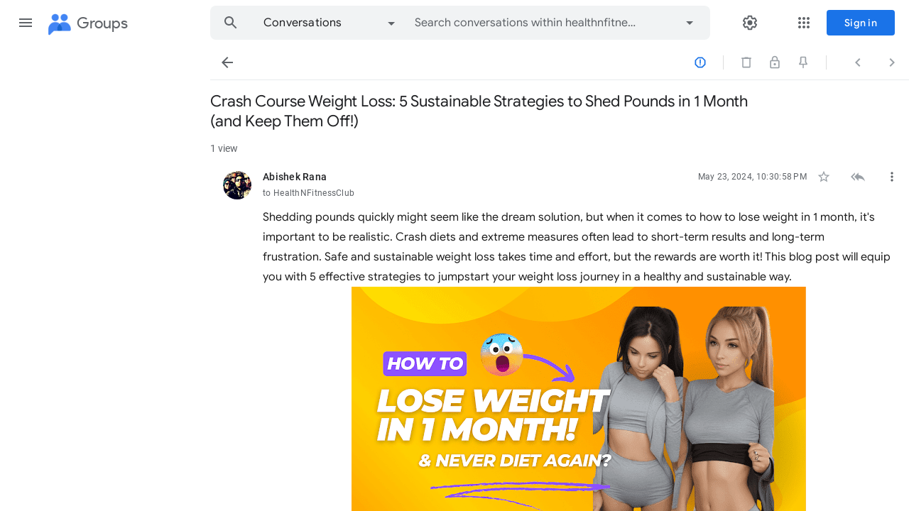

--- FILE ---
content_type: text/javascript; charset=UTF-8
request_url: https://www.gstatic.com/og/_/js/k=og.qtm.en_US.WkcXQS9RJI4.es5.O/rt=j/m=q_dnp,q_sf,q_pc,qmd,qcwid,qapid,qads,q_dg/exm=qaaw,qabr,qadd,qaid,qalo,qebr,qein,qhaw,qhawgm3,qhba,qhbr,qhbrgm3,qhch,qhchgm3,qhga,qhid,qhidgm3,qhin,qhlo,qhlogm3,qhmn,qhpc,qhsf,qhsfgm3,qhtt/d=1/ed=1/rs=AA2YrTuAxeylgKfDpl7sqO33VkPJbh8VPw
body_size: 74417
content:
this.gbar_=this.gbar_||{};(function(_){var window=this;
try{
_.bk=function(a){this.J=_.x(a)};_.z(_.bk,_.S);
}catch(e){_._DumpException(e)}
try{
var fk,gk,ik,jk,Ck,Dk,nk,Gk,Jk,Hk,Ik,Kk,Lk,zk;_.ck=function(){return typeof BigInt==="function"};fk=function(a){var b=a>>>0;_.dk=b;_.ek=(a-b)/4294967296>>>0};gk=function(a,b){b=~b;a?a=~a+1:b+=1;return[a,b]};_.hk=function(a){if(a<0){fk(-a);var b=_.A(gk(_.dk,_.ek));a=b.next().value;b=b.next().value;_.dk=a>>>0;_.ek=b>>>0}else fk(a)};ik=function(a){a=String(a);return"0000000".slice(a.length)+a};
jk=function(a,b){b>>>=0;a>>>=0;if(b<=2097151)var c=""+(4294967296*b+a);else _.ck()?c=""+(BigInt(b)<<BigInt(32)|BigInt(a)):(c=(a>>>24|b<<8)&16777215,b=b>>16&65535,a=(a&16777215)+c*6777216+b*6710656,c+=b*8147497,b*=2,a>=1E7&&(c+=a/1E7>>>0,a%=1E7),c>=1E7&&(b+=c/1E7>>>0,c%=1E7),c=b+ik(c)+ik(a));return c};_.kk=function(a,b){b&2147483648?_.ck()?a=""+(BigInt(b|0)<<BigInt(32)|BigInt(a>>>0)):(b=_.A(gk(a,b)),a=b.next().value,b=b.next().value,a="-"+jk(a,b)):a=jk(a,b);return a};
_.lk=function(a){if(a.length<16)_.hk(Number(a));else if(_.ck())a=BigInt(a),_.dk=Number(a&BigInt(4294967295))>>>0,_.ek=Number(a>>BigInt(32)&BigInt(4294967295));else{var b=+(a[0]==="-");_.ek=_.dk=0;for(var c=a.length,d=b,e=(c-b)%6+b;e<=c;d=e,e+=6)d=Number(a.slice(d,e)),_.ek*=1E6,_.dk=_.dk*1E6+d,_.dk>=4294967296&&(_.ek+=Math.trunc(_.dk/4294967296),_.ek>>>=0,_.dk>>>=0);b&&(b=_.A(gk(_.dk,_.ek)),a=b.next().value,b=b.next().value,_.dk=a,_.ek=b)}};_.mk=function(a){return Array.prototype.slice.call(a)};
_.ok=function(a){switch(typeof a){case "bigint":return!0;case "number":return(0,_.Ta)(a);case "string":return nk.test(a);default:return!1}};_.pk=function(a){a=(0,_.xd)(a);if(!(0,_.wd)(a)){_.hk(a);var b=_.dk,c=_.ek;if(a=c&2147483648)b=~b+1>>>0,c=~c>>>0,b==0&&(c=c+1>>>0);var d=c*4294967296+(b>>>0);b=Number.isSafeInteger(d)?d:jk(b,c);a=typeof b==="number"?a?-b:b:a?"-"+b:b}return a};
_.qk=function(a){var b=a.length;if(a[0]==="-"?b<20||b===20&&a<="-9223372036854775808":b<19||b===19&&a<="9223372036854775807")return a;_.lk(a);return _.kk(_.dk,_.ek)};_.rk=function(a){var b=(0,_.xd)(Number(a));if((0,_.wd)(b))return String(b);b=a.indexOf(".");b!==-1&&(a=a.substring(0,b));return _.qk(a)};_.sk=function(a,b,c){a=_.Cb(a,b,c);return Array.isArray(a)?a:_.sd};_.tk=function(a,b){2&b&&(a|=2);return a|1};_.uk=function(a,b){return a=(2&b?a|2:a&-3)&-273};
_.vk=function(a){return!!(2&a)&&!!(4&a)||!!(256&a)};_.wk=function(a,b,c,d,e,f,g,h,k){var m=b;g===1||(g!==4?0:2&b||!(16&b)&&32&d)?_.vk(b)||(b|=!a.length||h&&!(4096&b)||32&d&&!(4096&b||16&b)?2:256,b!==m&&_.Ha(a,b),Object.freeze(a)):(g===2&&_.vk(b)&&(a=_.mk(a),m=0,b=_.uk(b,d),d=_.Bb(c,d,e,a,f)),_.vk(b)||(k||(b|=16),b!==m&&_.Ha(a,b)));2&b||!(4096&b||16&b)||_.Ab(c,d);return a};
_.xk=function(a,b,c,d,e,f,g,h,k){var m=_.Ja(a,c);f=m?1:f;h=!!h||f===3;m=k&&!m;(f===2||m)&&_.yb(a)&&(b=a.J,c=b[_.v]|0);a=_.sk(b,e,g);var n=a===_.sd?7:a[_.v]|0,p=_.tk(n,c);if(k=!(4&p)){var q=a,r=c,u=!!(2&p);u&&(r|=2);for(var w=!u,B=!0,G=0,N=0;G<q.length;G++){var I=_.$a(q[G],d,r);if(I instanceof d){if(!u){var Wb=_.Ja(I);w&&(w=!Wb);B&&(B=Wb)}q[N++]=I}}N<G&&(q.length=N);p|=4;p=B?p&-4097:p|4096;p=w?p|8:p&-9}p!==n&&(_.Ha(a,p),2&p&&Object.freeze(a));if(m&&!(8&p||!a.length&&(f===1||(f!==4?0:2&p||!(16&p)&&
32&c)))){_.vk(p)&&(a=_.mk(a),p=_.uk(p,c),c=_.Bb(b,c,e,a,g));d=a;m=p;for(n=0;n<d.length;n++)q=d[n],p=_.xb(q),q!==p&&(d[n]=p);m|=8;p=m=d.length?m|4096:m&-4097;_.Ha(a,p)}return a=_.wk(a,p,b,c,e,g,f,k,h)};_.Ak=function(){if(!_.yk){_.yk={};for(var a="ABCDEFGHIJKLMNOPQRSTUVWXYZabcdefghijklmnopqrstuvwxyz0123456789".split(""),b=["+/=","+/","-_=","-_.","-_"],c=0;c<5;c++){var d=a.concat(b[c].split(""));zk[c]=d;for(var e=0;e<d.length;e++){var f=d[e];_.yk[f]===void 0&&(_.yk[f]=e)}}}};
_.Bk=function(a,b){b===void 0&&(b=0);_.Ak();b=zk[b];for(var c=Array(Math.floor(a.length/3)),d=b[64]||"",e=0,f=0;e<a.length-2;e+=3){var g=a[e],h=a[e+1],k=a[e+2],m=b[g>>2];g=b[(g&3)<<4|h>>4];h=b[(h&15)<<2|k>>6];k=b[k&63];c[f++]=m+g+h+k}m=0;k=d;switch(a.length-e){case 2:m=a[e+1],k=b[(m&15)<<2]||d;case 1:a=a[e],c[f]=b[a>>2]+b[(a&3)<<4|m>>4]+k+d}return c.join("")};Ck=function(a){if(a.X)throw new TypeError("f");a.X=!0};Dk=function(a,b){a.A={fg:b,ug:!0};a.j=a.G||a.D};_.dk=0;_.ek=0;nk=/^-?([1-9][0-9]*|0)(\.[0-9]+)?$/;
_.Ek=function(a){return a===_.ud?2:4};_.Fk=function(a,b,c,d,e){var f=a.J;return _.xk(a,f,f[_.v]|0,b,c,d,e,!1,!0)};Gk=function(a){this.i=new _.C;this.j=a};Jk=function(a,b){Ck(a.i);var c=a.i.F;if(c)return Hk(a,"return"in c?c["return"]:function(d){return{value:d,done:!0}},b,a.i.return);a.i.return(b);return Ik(a)};Hk=function(a,b,c,d){try{var e=b.call(a.i.F,c);_.Zb(e);if(!e.done)return a.i.X=!1,e;var f=e.value}catch(g){return a.i.F=null,Dk(a.i,g),Ik(a)}a.i.F=null;d.call(a.i,f);return Ik(a)};
Ik=function(a){for(;a.i.j;)try{var b=a.j(a.i);if(b)return a.i.X=!1,{value:b.value,done:!1}}catch(c){a.i.o=void 0,Dk(a.i,c)}a.i.X=!1;if(a.i.A){b=a.i.A;a.i.A=null;if(b.ug)throw b.fg;return{value:b.return,done:!0}}return{value:void 0,done:!0}};
Kk=function(a){this.next=function(b){Ck(a.i);a.i.F?b=Hk(a,a.i.F.next,b,a.i.N):(a.i.N(b),b=Ik(a));return b};this.throw=function(b){Ck(a.i);a.i.F?b=Hk(a,a.i.F["throw"],b,a.i.N):(Dk(a.i,b),b=Ik(a));return b};this.return=function(b){return Jk(a,b)};this[Symbol.iterator]=function(){return this}};Lk=function(a){function b(d){return a.next(d)}function c(d){return a.throw(d)}return new Promise(function(d,e){function f(g){g.done?d(g.value):Promise.resolve(g.value).then(b,c).then(f,e)}f(a.next())})};_.Mk=function(a){return Lk(new Kk(new Gk(a)))};
zk={};_.yk=null;_.Nk={};
}catch(e){_._DumpException(e)}
try{
_.Ok=function(a,b,c,d){for(var e=c.length;(b=a.indexOf(c,b))>=0&&b<d;){var f=a.charCodeAt(b-1);if(f==38||f==63)if(f=a.charCodeAt(b+e),!f||f==61||f==38||f==35)return b;b+=e+1}return-1};_.Qk=function(){var a=window.location.href,b=a.search(_.Pk),c=_.Ok(a,0,"origin",b);if(c<0)return null;var d=a.indexOf("&",c);if(d<0||d>b)d=b;return decodeURIComponent(a.slice(c+7,d!==-1?d:0).replace(/\+/g," "))};_.Z=function(a,b,c){c=c===void 0?0:c;var d;return(d=_.Qe(_.Ad(a,b)))!=null?d:c};
_.Rk=function(a,b,c){c=c===void 0?0:c;var d;return(d=_.cf(a,b))!=null?d:c};_.Sk=RegExp("^(?:([^:/?#.]+):)?(?://(?:([^\\\\/?#]*)@)?([^\\\\/?#]*?)(?::([0-9]+))?(?=[\\\\/?#]|$))?([^?#]+)?(?:\\?([^#]*))?(?:#([\\s\\S]*))?$");_.Pk=/#|$/;
}catch(e){_._DumpException(e)}
try{
var Uk,Vk,Wk,Xk,bl,cl,fl,gl,pl,tl,vl,wl;_.Tk=function(a){if(4&a)return 512&a?512:1024&a?1024:0};Uk=function(a){a=(0,_.xd)(a);(0,_.wd)(a)?a=String(a):(_.hk(a),a=_.kk(_.dk,_.ek));return a};Vk=function(a){return(0,_.wd)(a)?_.ha(_.pk(a)):_.ha(Uk(a))};Wk=function(a){var b=(0,_.xd)(Number(a));if((0,_.wd)(b))return _.ha(b);b=a.indexOf(".");b!==-1&&(a=a.substring(0,b));return _.ck()?_.ha((0,_.vd)(64,BigInt(a))):_.ha(_.qk(a))};
Xk=function(a){var b=void 0;b!=null||(b=_.xc?1024:0);if(!_.ok(a))throw _.Na("int64");var c=typeof a;switch(b){case 512:switch(c){case "string":return _.rk(a);case "bigint":return String((0,_.vd)(64,a));default:return Uk(a)}case 1024:switch(c){case "string":return Wk(a);case "bigint":return _.ha((0,_.vd)(64,a));default:return Vk(a)}case 0:switch(c){case "string":return _.rk(a);case "bigint":return _.ha((0,_.vd)(64,a));default:return _.pk(a)}default:throw Error("Unknown format requested type for int64");
}};_.Yk=function(a){return a==null?a:Xk(a)};_.Zk=function(a){var b=a.J,c=b[_.v]|0;return _.ub(a,b,c)?_.vb(a,b,!0):new a.constructor(_.tb(b,c,!1))};
_.$k=function(a,b,c,d,e,f){var g=a.J,h=g[_.v]|0;d=_.Ja(a,h)?1:d;e=!!e||d===3;d===2&&_.yb(a)&&(g=a.J,h=g[_.v]|0);a=_.sk(g,b,f);var k=a===_.sd?7:a[_.v]|0,m=_.tk(k,h);var n=4&m?!1:!0;if(n){4&m&&(a=_.mk(a),k=0,m=_.uk(m,h),h=_.Bb(g,h,b,a,f));for(var p=0,q=0;p<a.length;p++){var r=c(a[p]);r!=null&&(a[q++]=r)}q<p&&(a.length=q);c=(m|4)&-513;m=c&=-1025;m&=-4097}m!==k&&(_.Ha(a,m),2&m&&Object.freeze(a));return a=_.wk(a,m,g,h,b,f,d,n,e)};
_.al=function(a){if(typeof a!=="number")throw _.Na("uint32");if(!(0,_.Ta)(a))throw _.Na("uint32");return a>>>0};bl=function(a){if(a==null)return a;if(typeof a==="bigint")return(0,_.ib)(a)?a=Number(a):(a=(0,_.vd)(64,a),a=(0,_.ib)(a)?Number(a):String(a)),a;if(_.ok(a))return typeof a==="number"?_.pk(a):_.rk(a)};cl=function(a){var b=typeof a;if(a==null)return a;if(b==="bigint")return _.ha((0,_.vd)(64,a));if(_.ok(a))return b==="string"?Wk(a):Vk(a)};
_.dl=function(a){return function(b){if(b==null||b=="")b=new a;else{b=JSON.parse(b);if(!Array.isArray(b))throw Error("G");_.Ga(b,32);b=new a(b)}return b}};_.el=function(a){a=a.match(_.Sk)[1]||null;!a&&_.t.self&&_.t.self.location&&(a=_.t.self.location.protocol.slice(0,-1));return a?a.toLowerCase():""};
fl=function(){function a(){e[0]=1732584193;e[1]=4023233417;e[2]=2562383102;e[3]=271733878;e[4]=3285377520;n=m=0}function b(p){for(var q=g,r=0;r<64;r+=4)q[r/4]=p[r]<<24|p[r+1]<<16|p[r+2]<<8|p[r+3];for(r=16;r<80;r++)p=q[r-3]^q[r-8]^q[r-14]^q[r-16],q[r]=(p<<1|p>>>31)&4294967295;p=e[0];var u=e[1],w=e[2],B=e[3],G=e[4];for(r=0;r<80;r++){if(r<40)if(r<20){var N=B^u&(w^B);var I=1518500249}else N=u^w^B,I=1859775393;else r<60?(N=u&w|B&(u|w),I=2400959708):(N=u^w^B,I=3395469782);N=((p<<5|p>>>27)&4294967295)+N+
G+I+q[r]&4294967295;G=B;B=w;w=(u<<30|u>>>2)&4294967295;u=p;p=N}e[0]=e[0]+p&4294967295;e[1]=e[1]+u&4294967295;e[2]=e[2]+w&4294967295;e[3]=e[3]+B&4294967295;e[4]=e[4]+G&4294967295}function c(p,q){if(typeof p==="string"){p=unescape(encodeURIComponent(p));for(var r=[],u=0,w=p.length;u<w;++u)r.push(p.charCodeAt(u));p=r}q||(q=p.length);r=0;if(m==0)for(;r+64<q;)b(p.slice(r,r+64)),r+=64,n+=64;for(;r<q;)if(f[m++]=p[r++],n++,m==64)for(m=0,b(f);r+64<q;)b(p.slice(r,r+64)),r+=64,n+=64}function d(){var p=[],q=
n*8;m<56?c(h,56-m):c(h,64-(m-56));for(var r=63;r>=56;r--)f[r]=q&255,q>>>=8;b(f);for(r=q=0;r<5;r++)for(var u=24;u>=0;u-=8)p[q++]=e[r]>>u&255;return p}for(var e=[],f=[],g=[],h=[128],k=1;k<64;++k)h[k]=0;var m,n;a();return{reset:a,update:c,digest:d,digestString:function(){for(var p=d(),q="",r=0;r<p.length;r++)q+="0123456789ABCDEF".charAt(Math.floor(p[r]/16))+"0123456789ABCDEF".charAt(p[r]%16);return q}}};gl=function(a){this.i=a||{cookie:""}};
_.ml=function(a,b){b=b===void 0?hl:b;if(!il){var c;a=(c=a.navigator)==null?void 0:c.userAgentData;if(!a||typeof a.getHighEntropyValues!=="function"||a.brands&&typeof a.brands.map!=="function")return Promise.reject(Error("qa"));jl((a.brands||[]).map(function(e){var f=new kl;f=_.Q(f,1,e.brand);return _.Q(f,2,e.version)}));typeof a.mobile==="boolean"&&_.O(ll,2,a.mobile);il=a.getHighEntropyValues(b)}var d=new Set(b);return il.then(function(e){var f=_.Zk(ll);d.has("platform")&&_.Q(f,3,e.platform);d.has("platformVersion")&&
_.Q(f,4,e.platformVersion);d.has("architecture")&&_.Q(f,5,e.architecture);d.has("model")&&_.Q(f,6,e.model);d.has("uaFullVersion")&&_.Q(f,7,e.uaFullVersion);return f.wa()}).catch(function(){return ll.wa()})};_.nl=function(a,b,c,d){this.o=a;this.v=b;this.j=this.i=a;this.A=c||0;this.B=d||2};_.ol=function(){};pl={ll:!0};_.ql=function(a,b,c){return _.Bd(a,b,_.Yk(c))};tl=function(){var a=rl,b=sl;this.i=175237375;this.j=b;this.o=_.H;this.defaultValue=void 0;this.v=a.eb!=null?_.Nk:void 0};
tl.prototype.register=function(){_.Nc(this)};_.ul=function(a,b,c){_.zb(a);var d=a.J,e=d[_.v]|0;if(c==null)return _.Bb(d,e,b),a;for(var f=c===_.sd?7:c[_.v]|0,g=f,h=_.vk(f),k=h||Object.isFrozen(c),m=!0,n=!0,p=0;p<c.length;p++){var q=c[p];h||(q=_.Ja(q),m&&(m=!q),n&&(n=q))}h||(f=m?13:5,f=n?f&-4097:f|4096);k&&f===g||(c=_.mk(c),g=0,f=_.uk(f,e));f!==g&&_.Ha(c,f);e=_.Bb(d,e,b,c);2&f||!(4096&f||16&f)||_.Ab(d,e);return a};
vl=function(a,b,c){c=c===void 0?_.yd:c;a=_.xc?_.Ad(a,b,void 0,void 0,cl):cl(_.Ad(a,b));return a!=null?a:c};wl=function(a){this.J=_.x(a)};_.z(wl,_.S);var xl=function(a){if(!a)return"";if(/^about:(?:blank|srcdoc)$/.test(a))return window.origin||"";a.indexOf("blob:")===0&&(a=a.substring(5));a=a.split("#")[0].split("?")[0];a=a.toLowerCase();a.indexOf("//")==0&&(a=window.location.protocol+a);/^[\w\-]*:\/\//.test(a)||(a=window.location.href);var b=a.substring(a.indexOf("://")+3),c=b.indexOf("/");c!=-1&&(b=b.substring(0,c));c=a.substring(0,a.indexOf("://"));if(!c)throw Error("ma`"+a);if(c!=="http"&&c!=="https"&&c!=="chrome-extension"&&c!=="moz-extension"&&
c!=="file"&&c!=="android-app"&&c!=="chrome-search"&&c!=="chrome-untrusted"&&c!=="chrome"&&c!=="app"&&c!=="devtools")throw Error("na`"+c);a="";var d=b.indexOf(":");if(d!=-1){var e=b.substring(d+1);b=b.substring(0,d);if(c==="http"&&e!=="80"||c==="https"&&e!=="443")a=":"+e}return c+"://"+b+a};var zl=function(a,b,c){var d=String(_.t.location.href);return d&&a&&b?[b,yl(xl(d),a,c||null)].join(" "):null},yl=function(a,b,c){var d=[],e=[];if((Array.isArray(c)?2:1)==1)return e=[b,a],_.Jc(d,function(h){e.push(h)}),Al(e.join(" "));var f=[],g=[];_.Jc(c,function(h){g.push(h.key);f.push(h.value)});c=Math.floor((new Date).getTime()/1E3);e=f.length==0?[c,b,a]:[f.join(":"),c,b,a];_.Jc(d,function(h){e.push(h)});a=Al(e.join(" "));a=[c,a];g.length==0||a.push(g.join(""));return a.join("_")},Al=function(a){var b=
fl();b.update(a);return b.digestString().toLowerCase()};var Bl;_.l=gl.prototype;_.l.set=function(a,b,c){var d=!1;if(typeof c==="object"){var e=c.ln;d=c.nn||!1;var f=c.domain||void 0;var g=c.path||void 0;var h=c.ae}if(/[;=\s]/.test(a))throw Error("oa`"+a);if(/[;\r\n]/.test(b))throw Error("pa`"+b);h===void 0&&(h=-1);this.i.cookie=a+"="+b+(f?";domain="+f:"")+(g?";path="+g:"")+(h<0?"":h==0?";expires="+(new Date(1970,1,1)).toUTCString():";expires="+(new Date(Date.now()+h*1E3)).toUTCString())+(d?";secure":"")+(e!=null?";samesite="+e:"")};
_.l.get=function(a,b){for(var c=a+"=",d=(this.i.cookie||"").split(";"),e=0,f;e<d.length;e++){f=_.Hc(d[e]);if(f.lastIndexOf(c,0)==0)return f.slice(c.length);if(f==a)return""}return b};_.l.remove=function(a,b,c){var d=this.get(a)!==void 0;this.set(a,"",{ae:0,path:b,domain:c});return d};_.l.Vb=function(){return Bl(this).keys};_.l.nb=function(){return Bl(this).values};_.l.fc=function(){return!this.i.cookie};_.l.clear=function(){for(var a=Bl(this).keys,b=a.length-1;b>=0;b--)this.remove(a[b])};
Bl=function(a){a=(a.i.cookie||"").split(";");for(var b=[],c=[],d,e,f=0;f<a.length;f++)e=_.Hc(a[f]),d=e.indexOf("="),d==-1?(b.push(""),c.push(e)):(b.push(e.substring(0,d)),c.push(e.substring(d+1)));return{keys:b,values:c}};_.Cl=new gl(typeof document=="undefined"?null:document);var Dl;Dl=function(a,b,c,d){(a=_.t[a])||typeof document==="undefined"||(a=(new gl(document)).get(b));return a?zl(a,c,d):null};
_.El=function(a){var b=xl(_.t==null?void 0:_.t.location.href),c=[],d;(d=_.t.__SAPISID||_.t.__APISID||_.t.__3PSAPISID||_.t.__1PSAPISID||_.t.__OVERRIDE_SID)?d=!0:(typeof document!=="undefined"&&(d=new gl(document),d=d.get("SAPISID")||d.get("APISID")||d.get("__Secure-3PAPISID")||d.get("__Secure-1PAPISID")),d=!!d);d&&(d=(b=b.indexOf("https:")==0||b.indexOf("chrome-extension:")==0||b.indexOf("chrome-untrusted://new-tab-page")==0||b.indexOf("moz-extension:")==0)?_.t.__SAPISID:_.t.__APISID,d||typeof document===
"undefined"||(d=new gl(document),d=d.get(b?"SAPISID":"APISID")||d.get("__Secure-3PAPISID")),(d=d?zl(d,b?"SAPISIDHASH":"APISIDHASH",a):null)&&c.push(d),b&&((b=Dl("__1PSAPISID","__Secure-1PAPISID","SAPISID1PHASH",a))&&c.push(b),(a=Dl("__3PSAPISID","__Secure-3PAPISID","SAPISID3PHASH",a))&&c.push(a)));return c.length==0?null:c.join(" ")};var Fl=function(a,b){this.o=a;this.B=b;this.j=!1;this.v=function(){return Date.now()};this.A=this.v()},Gl=function(a,b){a.o=b;a.i&&a.j?(a.stop(),a.start()):a.i&&a.stop()};Fl.prototype.start=function(){var a=this;this.j=!0;this.i||(this.i=setTimeout(function(){Hl(a)},this.o),this.A=this.v())};Fl.prototype.stop=function(){this.j=!1;this.i&&(clearTimeout(this.i),this.i=void 0)};
var Hl=function(a){if(a.j){var b=Math.max(a.v()-a.A,0);b<a.o*.8?a.i=setTimeout(function(){Hl(a)},a.o-b):(a.i&&(clearTimeout(a.i),a.i=void 0),a.B(),a.j&&(a.stop(),a.start()))}else a.i=void 0};var Il=function(){},Jl=function(a){var b,c,d,e;return _.Mk(function(f){switch(f.j){case 1:return b=new CompressionStream("gzip"),c=(new Response(b.readable)).arrayBuffer(),d=b.writable.getWriter(),f.i(d.write((new TextEncoder).encode(a)),2);case 2:return f.i(d.close(),3);case 3:return e=Uint8Array,f.i(c,4);case 4:return f.return(new e(f.o))}})};Il.prototype.Vd=function(a){return a<1024?!1:typeof CompressionStream!=="undefined"};var Kl=function(a){this.J=_.x(a)};_.z(Kl,_.S);var Ll=function(a){this.J=_.x(a)};_.z(Ll,_.S);var Ml=function(a){this.J=_.x(a)};_.z(Ml,_.S);Ml.prototype.Sd=function(){return _.Rk(this,1)};var kl=function(a){this.J=_.x(a)};_.z(kl,_.S);var Nl=function(a){this.J=_.x(a)};_.z(Nl,_.S);var jl=function(a){_.ul(ll,1,a)},Ol=_.dl(Nl);var Pl=function(a){this.J=_.x(a)};_.z(Pl,_.S);var hl=["platform","platformVersion","architecture","model","uaFullVersion"],ll=new Nl,il=null;var Ql=function(a){this.J=_.x(a)};_.z(Ql,_.S);var Rl=function(a){return _.R(a,1,1)};var Sl=function(a){this.J=_.x(a,4)};_.z(Sl,_.S);_.Tl=function(a){this.J=_.x(a,36)};_.z(_.Tl,_.S);_.Ul=function(a,b){return _.Bd(a,1,_.Yk(b))};_.Vl=function(a,b){return _.Q(a,8,b)};var Wl=function(a){this.J=_.x(a,19)};_.z(Wl,_.S);Wl.prototype.ud=function(a){return _.R(this,2,a)};var Yl=function(a,b){this.wb=b=b===void 0?!1:b;this.o=this.locale=null;this.i=0;this.v=!1;this.j=new Wl;Number.isInteger(a)&&this.j.ud(a);b||(this.locale=document.documentElement.getAttribute("lang"));Xl(this,new Ql)};Yl.prototype.ud=function(a){this.j.ud(a);return this};
var Xl=function(a,b){_.J(a.j,1,b);_.Rk(b,1)||Rl(b);a.wb||(b=Zl(a),_.L(b,5)||_.Q(b,5,a.locale));a.o&&(b=Zl(a),_.H(b,Nl,9)||_.J(b,9,a.o))},$l=function(a,b){a.i=b},am=function(a,b){var c=c===void 0?hl:c;var d=a.wb?void 0:_.qf();d?b(d,c).then(function(e){a.o=Ol(e!=null?e:"[]");e=Zl(a);_.J(e,9,a.o);return!0}).catch(function(){return!1}):Promise.resolve(!1)},Zl=function(a){var b=_.H(a.j,Ql,1);b||(b=new Ql,Xl(a,b));a=b;b=_.H(a,Pl,11);b||(b=new Pl,_.J(a,11,b));return b},bm=function(a,b,c,d,e,f,g){c=c===void 0?
0:c;d=d===void 0?0:d;e=e===void 0?null:e;f=f===void 0?0:f;g=g===void 0?0:g;if(!a.wb){var h=Zl(a);var k=new Ml;k=_.R(k,1,a.i);k=_.O(k,2,a.v);d=_.P(k,3,d>0?d:void 0);d=_.P(d,4,f>0?f:void 0);d=_.P(d,5,g>0?g:void 0);f=d.J;g=f[_.v]|0;d=_.Ja(d,g)?d:_.ub(d,f,g)?_.vb(d,f):new d.constructor(_.tb(f,g,!0));_.J(h,10,d)}a=_.Zk(a.j);a=_.Bd(a,4,_.Yk(Date.now().toString()));b=_.ul(a,3,b.slice());e&&(a=new Kl,e=_.P(a,13,e),a=new Ll,e=_.J(a,2,e),a=new Sl,e=_.J(a,1,e),e=_.R(e,2,9),_.J(b,18,e));c&&_.ql(b,14,c);return b};_.nl.prototype.reset=function(){this.j=this.i=this.o};_.cm=function(a){a.j=Math.min(a.v,a.j*a.B);a.i=Math.min(a.v,a.j+(a.A?Math.round(a.A*(Math.random()-.5)*2*a.j):0))};var rl=function(a){this.J=_.x(a,8)};_.z(rl,_.S);var dm=_.dl(rl);var sl=function(a){this.J=_.x(a)};_.z(sl,_.S);var em;em=new tl;var im=function(a){_.T.call(this);var b=this;this.K="";this.i=[];this.ea="";this.T=this.V=this.M=!1;this.ha=this.S=-1;this.W=!1;this.L=this.A=null;this.C=this.v=0;this.G=null;this.N=this.O=0;this.fa=1;this.zd=0;this.R=!1;this.kc=a.kc;this.Kc=a.Kc||function(){};this.j=new Yl(a.kc,a.wb);this.Ja=a.Ja||null;this.Lb=a.Lb||null;this.D=a.Il||null;this.rb=a.rb||null;this.Zc=a.Zc||!1;this.withCredentials=!a.ve;this.wb=a.wb||!1;this.F=!this.wb&&!!_.qf()&&!!_.qf().navigator&&_.qf().navigator.sendBeacon!==void 0;
this.Z=typeof URLSearchParams!=="undefined"&&!!(new URL(fm())).searchParams&&!!(new URL(fm())).searchParams.set;var c=Rl(new Ql);Xl(this.j,c);this.B=new _.nl(1E4,3E5,.1);a=gm(this,a.Qf);this.o=new Fl(this.B.i,a);this.U=new Fl(6E5,a);this.Zc||this.U.start();this.wb||(document.addEventListener("visibilitychange",function(){if(document.visibilityState==="hidden"){hm(b);var d;(d=b.G)==null||d.flush()}}),document.addEventListener("pagehide",function(){hm(b);var d;(d=b.G)==null||d.flush()}))};_.z(im,_.T);
var gm=function(a,b){return a.Z?b?function(){b().then(function(){a.flush()})}:function(){a.flush()}:function(){}};im.prototype.P=function(){hm(this);this.o.stop();this.U.stop();_.T.prototype.P.call(this)};var jm=function(a){a.D||(a.D=fm());try{return(new URL(a.D)).toString()}catch(b){return(new URL(a.D,_.qf().location.origin)).toString()}};im.prototype.ub=function(a){if(a instanceof _.Tl)this.log(a);else try{var b=_.Vl(new _.Tl,a.wa());this.log(b)}catch(c){km(this,4,1)}};
var lm=function(a,b){a.B=new _.nl(b<1?1:b,3E5,.1);Gl(a.o,a.B.i)},km=function(a,b,c){a.G&&a.G.Zb(b,c)};
im.prototype.log=function(a){km(this,2,1);if(this.Z){a=_.Zk(a);var b=this.fa++;a=_.ql(a,21,b);this.K&&_.Q(a,26,this.K);b=a;var c=_.Ad(b,1);var d=d===void 0?!1:d;var e=typeof c;d=c==null?c:e==="bigint"?String((0,_.vd)(64,c)):_.ok(c)?e==="string"?_.rk(c):d?Uk(c):_.pk(c):void 0;d==null&&(d=Date.now(),_.Ul(b,Number.isFinite(d)?d.toString():"0"));(_.xc?bl(_.Ad(b,15,void 0,void 0,cl)):bl(_.Ad(b,15)))!=null||_.ql(b,15,(new Date).getTimezoneOffset()*60);this.A&&(d=_.Zk(this.A),_.J(b,16,d));km(this,1,1);b=
this.i.length-1E3+1;b>0&&(this.i.splice(0,b),this.v+=b,km(this,3,b));this.i.push(a);this.Zc||this.o.j||this.o.start()}};
im.prototype.flush=function(a,b){var c=this;if(this.i.length===0)a&&a();else if(this.R&&this.F)this.j.i=3,mm(this);else{var d=Date.now();if(this.ha>d&&this.S<d)b&&b("throttled");else{this.Ja&&(typeof this.Ja.Sd==="function"?$l(this.j,this.Ja.Sd()):this.j.i=0);var e=this.i.length,f=bm(this.j,this.i,this.v,this.C,this.Lb,this.O,this.N),g=this.Kc();if(g&&this.ea===g)b&&b("stale-auth-token");else if(this.i=[],this.o.j&&this.o.stop(),this.v=0,this.M)a&&a();else{d=f.wa();var h;this.L&&this.L.Vd(d.length)&&
(h=Jl(d));var k=nm(this,d,g),m=function(q){c.B.reset();Gl(c.o,c.B.i);if(q){var r=null;try{var u=JSON.stringify(JSON.parse(q.replace(")]}'\n","")));r=dm(u)}catch(G){}if(r){q=Number(vl(r,1,_.ha("-1")));q>0&&(c.S=Date.now(),c.ha=c.S+q);q=em.i;u=_.ab(_.bb);var w;_.Da&&u&&((w=r.J[u])==null?void 0:w[q])!=null&&_.Pa(_.pd,3);a:{w=em.i;var B=B===void 0?!1:B;if(_.ab(_.rd)&&_.ab(_.bb)&&void 0===_.rd){q=r.J;u=q[_.bb];if(!u)break a;if(u=u.ff)try{u(q,w,pl);break a}catch(G){_.ja(G)}}B&&(B=r.J,(q=_.ab(_.bb))&&q in
B&&(B=B[q])&&delete B[w])}B=em.j?em.o(r,em.j,em.i,em.v):em.o(r,em.i,null,em.v);if(B=B===null?void 0:B)B=_.Z(B,1,-1),B!==-1&&(c.W||lm(c,B))}}a&&a();c.C=0},n=function(q,r){var u=_.Fk(f,_.Tl,3,_.Ek());var w=Number(vl(f,14));_.cm(c.B);Gl(c.o,c.B.i);q===401&&g&&(c.ea=g);w&&(c.v+=w);r===void 0&&(r=500<=q&&q<600||q===401||q===0);r&&(c.i=u.concat(c.i),c.Zc||c.o.j||c.o.start());km(c,7,1);b&&b("net-send-failed",q);++c.C},p=function(){c.Ja&&c.Ja.send(k,m,n)};h?h.then(function(q){km(c,5,e);k.he["Content-Encoding"]=
"gzip";k.he["Content-Type"]="application/binary";k.body=q;k.ii=2;p()},function(){km(c,6,e);p()}):p()}}}};
var nm=function(a,b,c){c=c===void 0?null:c;var d=d===void 0?a.withCredentials:d;var e={},f=new URL(jm(a));c&&(e.Authorization=c);a.rb&&(e["X-Goog-AuthUser"]=a.rb,f.searchParams.set("authuser",a.rb));return{url:f.toString(),body:b,ii:1,he:e,df:"POST",withCredentials:d,zd:a.zd}},hm=function(a){a.M||(a.j.v=!0,a.V&&(a.j.i=3,mm(a)),a.T&&(a.j.i=2,om(a)),a.flush(),a.j.v=!1)},mm=function(a){pm(a,32,10,function(b,c){b=new URL(b);b.searchParams.set("format","json");var d=!1;try{d=_.qf().navigator.sendBeacon(b.toString(),
c.wa())}catch(e){}d||(a.F=!1);return d})},om=function(a){pm(a,6,5,function(b,c){b=new URL(b);b.searchParams.set("format","base64json");var d=b.searchParams,e=d.set;c=c.wa();for(var f=[],g=0,h=0;h<c.length;h++){var k=c.charCodeAt(h);k>255&&(f[g++]=k&255,k>>=8);f[g++]=k}c=_.Bk(f,3);e.call(d,"p",c);b=b.toString();if(b.length>15360)return!1;(new Image).src=b;return!0})},pm=function(a,b,c,d){if(a.i.length!==0){var e=new URL(jm(a));e.searchParams.delete("format");var f=a.Kc();f&&e.searchParams.set("auth",
f);e.searchParams.set("authuser",a.rb||"0");for(f=0;f<c&&a.i.length;++f){var g=a.i.slice(0,b),h=bm(a.j,g,a.v,a.C,a.Lb,a.O,a.N);if(!d(e.toString(),h)){++a.C;break}a.v=0;a.C=0;a.O=0;a.N=0;a.i=a.i.slice(g.length)}a.o.j&&a.o.stop()}},fm=function(){return"https://play.google.com/log?format=json&hasfast=true"};var qm=function(){this.Th=typeof AbortController!=="undefined"};
qm.prototype.send=function(a,b,c){var d=this,e,f,g,h,k,m,n,p,q,r;return _.Mk(function(u){switch(u.j){case 1:return f=(e=d.Th?new AbortController:void 0)?setTimeout(function(){e.abort()},a.zd):void 0,u.C(2,3),g=Object.assign({},{method:a.df,headers:Object.assign({},a.he)},a.body&&{body:a.body},a.withCredentials&&{credentials:"include"},{signal:a.zd&&e?e.signal:null}),u.i(fetch(a.url,g),5);case 5:h=u.o;if(h.status!==200){(k=c)==null||k(h.status);u.na(3);break}if((m=b)==null){u.na(7);break}return u.i(h.text(),
8);case 8:m(u.o);case 7:case 3:u.L();clearTimeout(f);u.M(0);break;case 2:n=u.B();switch((p=n)==null?void 0:p.name){case "AbortError":(q=c)==null||q(408);break;default:(r=c)==null||r(400)}u.na(3)}})};qm.prototype.Sd=function(){return 4};_.rm=function(a,b){b=b===void 0?"0":b;_.T.call(this);this.kc=a;this.rb=b;this.Gb="https://play.google.com/log?format=json&hasfast=true";this.G=!0;this.o=null;this.F=!1;this.Ja=null;this.j="";this.i=this.Lb=null;this.A=this.B=!1;this.v=null;this.D=!1;this.C=null};_.z(_.rm,_.T);_.sm=function(a){a.G=!0;return a};_.tm=function(a,b){a.Ja=b;return a};_.rm.prototype.ve=function(){this.K=!0;return this};
_.um=function(a){a.Ja||(a.Ja=new qm);var b=new im({kc:a.kc,Kc:a.Kc?a.Kc:_.El,rb:a.rb,Il:a.Gb,wb:a.F,Zc:!1,ve:a.K,Qf:a.Qf,Ja:a.Ja});_.xe(a,b);a.G||(b.M=!0);if(a.o){var c=a.o,d=Zl(b.j);_.Q(d,7,c)}b.L=new Il;a.j&&(b.K=a.j);a.Lb&&(b.Lb=a.Lb);a.i&&((d=a.i)?(b.A||(b.A=new wl),c=b.A,d=d.wa(),_.Q(c,4,d)):b.A&&_.Bd(b.A,4));a.B&&(b.V=a.B&&b.F);a.A&&(b.T=a.A);a.v&&(c=a.v,b.W=!0,lm(b,c));a.D&&(b.R=b.F);am(b.j,_.ml);a.C&&am(b.j,a.C);a.Ja.ud&&a.Ja.ud(a.kc);a.Ja.xl&&a.Ja.xl(b);return b};_.vm=function(a){switch(a){case 200:case 201:case 202:case 204:case 206:case 304:case 1223:return!0;default:return!1}};var xm;xm=function(){};_.F(xm,_.ol);xm.prototype.i=function(){return new XMLHttpRequest};_.wm=new xm;var zm,Am,Bm;_.ym=function(a){_.W.call(this);this.headers=new Map;this.O=a||null;this.j=!1;this.i=null;this.C="";this.o=0;this.A="";this.v=this.L=this.D=this.K=!1;this.F=0;this.B=null;this.N="";this.G=!1};_.F(_.ym,_.W);zm=/^https?$/i;Am=["POST","PUT"];Bm=[];_.Cm=function(a,b,c,d,e,f,g){var h=new _.ym;Bm.push(h);b&&h.listen("complete",b);h.Ba("ready",h.S);f&&(h.F=Math.max(0,f));g&&(h.G=g);h.send(a,c,d,e)};_.ym.prototype.S=function(){this.dispose();_.Pf(Bm,this)};
_.ym.prototype.send=function(a,b,c,d){if(this.i)throw Error("ra`"+this.C+"`"+a);b=b?b.toUpperCase():"GET";this.C=a;this.A="";this.o=0;this.K=!1;this.j=!0;this.i=this.O?this.O.i():_.wm.i();this.i.onreadystatechange=(0,_.ye)((0,_.D)(this.M,this));try{this.L=!0,this.i.open(b,String(a),!0),this.L=!1}catch(g){Dm(this,g);return}a=c||"";c=new Map(this.headers);if(d)if(Object.getPrototypeOf(d)===Object.prototype)for(var e in d)c.set(e,d[e]);else if(typeof d.keys==="function"&&typeof d.get==="function"){e=
_.A(d.keys());for(var f=e.next();!f.done;f=e.next())f=f.value,c.set(f,d.get(f))}else throw Error("sa`"+String(d));d=Array.from(c.keys()).find(function(g){return"content-type"==g.toLowerCase()});e=_.t.FormData&&a instanceof _.t.FormData;!_.Ba(Am,b)||d||e||c.set("Content-Type","application/x-www-form-urlencoded;charset=utf-8");b=_.A(c);for(d=b.next();!d.done;d=b.next())c=_.A(d.value),d=c.next().value,c=c.next().value,this.i.setRequestHeader(d,c);this.N&&(this.i.responseType=this.N);"withCredentials"in
this.i&&this.i.withCredentials!==this.G&&(this.i.withCredentials=this.G);try{this.B&&(clearTimeout(this.B),this.B=null),this.F>0&&(this.B=setTimeout(this.T.bind(this),this.F)),this.D=!0,this.i.send(a),this.D=!1}catch(g){Dm(this,g)}};_.ym.prototype.T=function(){typeof _.dc!="undefined"&&this.i&&(this.A="Timed out after "+this.F+"ms, aborting",this.o=8,this.dispatchEvent("timeout"),this.abort(8))};
var Dm=function(a,b){a.j=!1;a.i&&(a.v=!0,a.i.abort(),a.v=!1);a.A=b;a.o=5;Em(a);Fm(a)},Em=function(a){a.K||(a.K=!0,a.dispatchEvent("complete"),a.dispatchEvent("error"))};_.ym.prototype.abort=function(a){this.i&&this.j&&(this.j=!1,this.v=!0,this.i.abort(),this.v=!1,this.o=a||7,this.dispatchEvent("complete"),this.dispatchEvent("abort"),Fm(this))};_.ym.prototype.P=function(){this.i&&(this.j&&(this.j=!1,this.v=!0,this.i.abort(),this.v=!1),Fm(this,!0));_.ym.Y.P.call(this)};
_.ym.prototype.M=function(){this.isDisposed()||(this.L||this.D||this.v?Gm(this):this.R())};_.ym.prototype.R=function(){Gm(this)};
var Gm=function(a){if(a.j&&typeof _.dc!="undefined")if(a.D&&_.Hm(a)==4)setTimeout(a.M.bind(a),0);else if(a.dispatchEvent("readystatechange"),_.Hm(a)==4){a.j=!1;try{if(a.Nc())a.dispatchEvent("complete"),a.dispatchEvent("success");else{a.o=6;try{var b=_.Hm(a)>2?a.i.statusText:""}catch(c){b=""}a.A=b+" ["+a.Jb()+"]";Em(a)}}finally{Fm(a)}}},Fm=function(a,b){if(a.i){a.B&&(clearTimeout(a.B),a.B=null);var c=a.i;a.i=null;b||a.dispatchEvent("ready");try{c.onreadystatechange=null}catch(d){}}};
_.ym.prototype.isActive=function(){return!!this.i};_.ym.prototype.Nc=function(){var a=this.Jb(),b;if(!(b=_.vm(a))){if(a=a===0)a=_.el(String(this.C)),a=!zm.test(a);b=a}return b};_.Hm=function(a){return a.i?a.i.readyState:0};_.ym.prototype.Jb=function(){try{return _.Hm(this)>2?this.i.status:-1}catch(a){return-1}};_.ym.prototype.Rd=function(){try{return this.i?this.i.responseText:""}catch(a){return""}};_.Im=function(){};_.Im.prototype.send=function(a,b,c){b=b===void 0?function(){}:b;c=c===void 0?function(){}:c;_.Cm(a.url,function(d){d=d.target;d.Nc()?b(d.Rd()):c(d.Jb())},a.df,a.body,a.he,a.zd,a.withCredentials)};_.Im.prototype.Sd=function(){return 1};
}catch(e){_._DumpException(e)}
try{
_.Jm=function(a,b){b=b===void 0?_.Le:b;if(a instanceof _.Je)return a;for(var c=0;c<b.length;++c){var d=b[c];if(d instanceof _.Ee&&d.ek(a))return new _.Je(a)}};
}catch(e){_._DumpException(e)}
try{
/*

Math.uuid.js (v1.4)
http://www.broofa.com
mailto:robert@broofa.com
Copyright (c) 2010 Robert Kieffer
Dual licensed under the MIT and GPL licenses.
*/
var Lm,Mm,Pm,Qm;_.Km=function(a,b,c,d,e,f,g,h){_.zb(a);b=_.$k(a,b,e,2,!0,f);var k;e=(k=_.Tk(b===_.sd?7:b[_.v]|0))!=null?k:_.xc?1024:0;if(h)if(Array.isArray(d))for(g=d.length,h=0;h<g;h++)b.push(c(d[h],e));else for(d=_.A(d),g=d.next();!g.done;g=d.next())b.push(c(g.value,e));else{if(g)throw Error();b.push(c(d,e))}return a};Lm=function(){return"xxxxxxxx-xxxx-4xxx-yxxx-xxxxxxxxxxxx".replace(/[xy]/g,function(a){var b=Math.random()*16|0;return(a=="x"?b:b&3|8).toString(16)})};Mm=function(a){this.J=_.x(a)};
_.z(Mm,_.S);var Nm=function(a){this.J=_.x(a)};_.z(Nm,_.S);
var Om=function(a,b){_.T.call(this);this.i=b;this.S=0;this.Z=_.y(_.M(a,21),"");this.ha=_.ve(_.cf(a,26,void 0,_.zd),0);this.ea=_.ve(_.cf(a,27,void 0,_.zd),0);this.W=_.y(_.M(a,28),"");this.fa=_.ve(_.df(a,29),-1);this.qa=_.ve(_.df(a,4),0);this.V=_.ve(_.df(a,5),-1);this.F=_.y(_.M(a,7),"");this.N=_.y(_.M(a,6),"");this.M=_.y(_.M(a,8),"");this.K=_.cf(a,9,void 0,_.zd);this.ma=!!_.K(a,11);this.O=!!_.K(a,12);this.j=_.U(a,22);this.v=_.U(a,24);this.T=_.U(a,23);this.o=_.Xa(_.Ad(a,17))!=null?_.L(a,17).split(","):
[];this.C=_.Fb(_.U(a,1));_.K(a,37);this.G=!!_.K(a,30);this.L="og-"+Lm();this.B=!!_.K(a,31);this.A=!!_.K(a,36);this.R=!!_.K(a,34);if(this.C){a=_.y(_.M(b,5));a=new _.rm(373,a);a.v=1E3;a=_.tm(a,new _.Im);a.B=!0;this.G&&this.j&&(a.A=!0);a.C=_.ml;a.Lb=122505695;if(this.o.length!=0){b=new _.bk;for(var c=0;c<this.o.length;c++){var d=Number(this.o[c]);isNaN(d)||d==0||_.Km(b,3,_.Va,d,_.Qe)}a.i=b}_.xe(this,a);this.D=_.um(a)}};_.z(Om,_.T);Om.prototype.U=function(){return!!this.v};
Om.prototype.log=function(a,b){var c=this.C;b=(b===void 0?null:b)||new _.Hd;_.R(b,1,a);var d=++this.S;_.P(b,38,d);_.P(b,2,this.qa);_.Q(b,6,this.Z);d=_.H(b,Mm,57)||new Mm;_.R(d,1,this.ha);_.R(d,2,this.ea);_.Q(d,3,this.W);_.P(d,4,this.fa);_.J(b,57,d);b.vd(this.V);this.T&&_.O(b,52,!0);_.Q(b,11,this.N);_.Q(b,10,this.F);_.Q(b,5,this.M);window.performance&&window.performance.timing&&_.ql(b,14,(new Date).getTime()-window.performance.timing.navigationStart);_.R(b,13,this.K);_.O(b,16,this.ma);_.O(b,17,this.O);
_.Q(b,19,this.L);d=0;_.U(this.i,1)&&(d|=1);_.U(this.i,3)&&(d|=4);_.M(this.i,7)&&(d|=8);_.U(this.i,9)&&(d|=16);_.U(this.i,10)&&(d|=32);_.U(this.i,11)&&(d|=64);_.P(b,12,d);this.B&&_.O(b,59,this.B);this.A&&this.j&&_.O(b,64,this.A);if(a===1||a===65)_.O(b,51,this.j),this.v&&_.O(b,56,this.v);_.O(b,62,this.R);_.O(b,55,self!=top);a=new _.Tl;_.Vl(a,b.wa());c&&this.D.ub(a)};Pm=_.H(_.Wd,Nm,16)||new Nm;Qm=_.Xd()||new _.Id;_.Rm=new Om(Pm,Qm);_.Zd.i=_.Rm;
}catch(e){_._DumpException(e)}
try{
var Um,Vm,Zm,gn,jn,mn;_.Sm=function(a){var b=_.Ve();a=b?b.createHTML(a):a;return new _.Me(a)};_.Tm=function(a,b){this.x=a!==void 0?a:0;this.y=b!==void 0?b:0};Um=function(a,b){return a<b?-1:a>b?1:0};
Vm=function(a,b){var c=0;a=(0,_.Hc)(String(a)).split(".");b=(0,_.Hc)(String(b)).split(".");for(var d=Math.max(a.length,b.length),e=0;c==0&&e<d;e++){var f=a[e]||"",g=b[e]||"";do{f=/(\d*)(\D*)(.*)/.exec(f)||["","","",""];g=/(\d*)(\D*)(.*)/.exec(g)||["","","",""];if(f[0].length==0&&g[0].length==0)break;c=Um(f[1].length==0?0:parseInt(f[1],10),g[1].length==0?0:parseInt(g[1],10))||Um(f[2].length==0,g[2].length==0)||Um(f[2],g[2]);f=f[3];g=g[3]}while(c==0)}return c};
_.Wm=function(a,b){b=_.af(b);b!==void 0&&(a.href=b)};_.Xm=function(a,b){if(a instanceof _.Me)return a;a=String(a).replace(/&/g,"&amp;").replace(/</g,"&lt;").replace(/>/g,"&gt;").replace(/"/g,"&quot;").replace(/'/g,"&apos;");if(b==null?0:b.Um)a=a.replace(/(^|[\r\n\t ]) /g,"$1&#160;");if(b==null?0:b.Zk)a=a.replace(/(\r\n|\n|\r)/g,"<br>");if(b==null?0:b.Vm)a=a.replace(/(\t+)/g,'<span style="white-space:pre">$1</span>');return _.Sm(a)};
_.Ym=function(a,b,c,d){this.top=a;this.right=b;this.bottom=c;this.left=d};Zm=function(a,b,c,d){this.left=a;this.top=b;this.width=c;this.height=d};_.$m=function(a){_.W.call(this);this.i=a;this.j=_.ig(this.i,"focus",this,!0);this.o=_.ig(this.i,"blur",this,!0)};_.Tm.prototype.equals=function(a){return a instanceof _.Tm&&(this==a?!0:this&&a?this.x==a.x&&this.y==a.y:!1)};_.Tm.prototype.ceil=function(){this.x=Math.ceil(this.x);this.y=Math.ceil(this.y);return this};
_.Tm.prototype.floor=function(){this.x=Math.floor(this.x);this.y=Math.floor(this.y);return this};_.Tm.prototype.round=function(){this.x=Math.round(this.x);this.y=Math.round(this.y);return this};_.an=function(a){return new _.Tm(a.x,a.y)};_.bn=function(a){return a.scrollingElement?a.scrollingElement:_.Sc||a.compatMode!="CSS1Compat"?a.body||a.documentElement:a.documentElement};
_.cn=function(a){var b=_.bn(a);a=a.defaultView;return new _.Tm((a==null?void 0:a.pageXOffset)||b.scrollLeft,(a==null?void 0:a.pageYOffset)||b.scrollTop)};_.dn=function(a){try{var b=a&&a.activeElement;return b&&b.nodeName?b:null}catch(c){return null}};_.en=function(a){return"rtl"==_.Ng(a,"direction")};_.fn=function(a,b){try{return _.Nc(a[b]),!0}catch(c){}return!1};gn=function(a,b){return new _.Tm(a.x-b.x,a.y-b.y)};
_.Ym.prototype.expand=function(a,b,c,d){_.ic(a)?(this.top-=a.top,this.right+=a.right,this.bottom+=a.bottom,this.left-=a.left):(this.top-=a,this.right+=Number(b),this.bottom+=Number(c),this.left-=Number(d));return this};_.Ym.prototype.ceil=function(){this.top=Math.ceil(this.top);this.right=Math.ceil(this.right);this.bottom=Math.ceil(this.bottom);this.left=Math.ceil(this.left);return this};
_.Ym.prototype.floor=function(){this.top=Math.floor(this.top);this.right=Math.floor(this.right);this.bottom=Math.floor(this.bottom);this.left=Math.floor(this.left);return this};_.Ym.prototype.round=function(){this.top=Math.round(this.top);this.right=Math.round(this.right);this.bottom=Math.round(this.bottom);this.left=Math.round(this.left);return this};
Zm.prototype.ceil=function(){this.left=Math.ceil(this.left);this.top=Math.ceil(this.top);this.width=Math.ceil(this.width);this.height=Math.ceil(this.height);return this};Zm.prototype.floor=function(){this.left=Math.floor(this.left);this.top=Math.floor(this.top);this.width=Math.floor(this.width);this.height=Math.floor(this.height);return this};
Zm.prototype.round=function(){this.left=Math.round(this.left);this.top=Math.round(this.top);this.width=Math.round(this.width);this.height=Math.round(this.height);return this};_.hn=function(a,b){typeof a=="number"&&(a=(b?Math.round(a):a)+"px");return a};
jn=function(a){var b=_.kf(a),c=_.Ng(a,"position"),d=c=="fixed"||c=="absolute";for(a=a.parentNode;a&&a!=b;a=a.parentNode)if(a.nodeType==11&&a.host&&(a=a.host),c=_.Ng(a,"position"),d=d&&c=="static"&&a!=b.documentElement&&a!=b.body,!d&&(a.scrollWidth>a.clientWidth||a.scrollHeight>a.clientHeight||c=="fixed"||c=="absolute"||c=="relative"))return a;return null};
_.kn=function(a){var b=_.kf(a),c=new _.Tm(0,0);if(a==(b?_.kf(b):document).documentElement)return c;a=_.Og(a);b=_.lf(b);b=_.cn(b.i);c.x=a.left+b.x;c.y=a.top+b.y;return c};
_.ln=function(a){for(var b=new _.Ym(0,Infinity,Infinity,0),c=_.lf(a),d=c.i.body,e=c.i.documentElement,f=_.bn(c.i);a=jn(a);)if((!_.Sc||a.clientHeight!=0||a!=d)&&a!=d&&a!=e&&_.Ng(a,"overflow")!="visible"){var g=_.kn(a),h=new _.Tm(a.clientLeft,a.clientTop);g.x+=h.x;g.y+=h.y;b.top=Math.max(b.top,g.y);b.right=Math.min(b.right,g.x+a.clientWidth);b.bottom=Math.min(b.bottom,g.y+a.clientHeight);b.left=Math.max(b.left,g.x)}d=f.scrollLeft;f=f.scrollTop;b.left=Math.max(b.left,d);b.top=Math.max(b.top,f);c=_.Eg(c.i.defaultView||
window);b.right=Math.min(b.right,d+c.width);b.bottom=Math.min(b.bottom,f+c.height);return b.top>=0&&b.left>=0&&b.bottom>b.top&&b.right>b.left?b:null};mn=function(){if(_.Uc){var a=/Windows NT ([0-9.]+)/;return(a=a.exec(_.ka()))?a[1]:"0"}return _.Tc?(a=/1[0|1][_.][0-9_.]+/,(a=a.exec(_.ka()))?a[0].replace(/_/g,"."):"10"):_.Vc?(a=/Android\s+([^\);]+)(\)|;)/,(a=a.exec(_.ka()))?a[1]:""):_.Wc||_.Xc||_.Yc?(a=/(?:iPhone|CPU)\s+OS\s+(\S+)/,(a=a.exec(_.ka()))?a[1].replace(/_/g,"."):""):""}();var nn=function(a){return(a=a.exec(_.ka()))?a[1]:""},on=function(){if(_.gd)return nn(/Firefox\/([0-9.]+)/);if(_.Pc||_.Qc||_.Oc)return _.fd;if(_.kd){if(_.ya()||_.za()){var a=nn(/CriOS\/([0-9.]+)/);if(a)return a}return nn(/Chrome\/([0-9.]+)/)}if(_.ld&&!_.ya())return nn(/Version\/([0-9.]+)/);if(_.hd||_.id){if(a=/Version\/(\S+).*Mobile\/(\S+)/.exec(_.ka()))return a[1]+"."+a[2]}else if(_.jd)return(a=nn(/Android\s+([0-9.]+)/))?a:nn(/Version\/([0-9.]+)/);return""}();var pn;
_.rn=function(a,b,c,d,e,f,g,h,k){var m;if(m=c.offsetParent){var n=m.tagName=="HTML"||m.tagName=="BODY";if(!n||_.Ng(m,"position")!="static"){var p=_.kn(m);if(!n){n=_.en(m);var q;if(q=n){q=_.ld&&Vm(on,10)>=0;var r;if(r=_.Zc)r=Vm(mn,10)>=0;var u=_.kd&&Vm(on,85)>=0;q=_.Rc||q||r||u}n=q?-m.scrollLeft:n&&_.Ng(m,"overflowX")!="visible"?m.scrollWidth-m.clientWidth-m.scrollLeft:m.scrollLeft;p=gn(p,new _.Tm(n,m.scrollTop))}}}m=p||new _.Tm;p=_.kn(a);n=_.Qg(a);p=new Zm(p.x,p.y,n.width,n.height);if(n=_.ln(a))u=new Zm(n.left,
n.top,n.right-n.left,n.bottom-n.top),n=Math.max(p.left,u.left),q=Math.min(p.left+p.width,u.left+u.width),n<=q&&(r=Math.max(p.top,u.top),u=Math.min(p.top+p.height,u.top+u.height),r<=u&&(p.left=n,p.top=r,p.width=q-n,p.height=u-r));n=_.lf(a);q=_.lf(c);if(n.i!=q.i){n=n.i.body;q=q.i.defaultView;r=new _.Tm(0,0);u=_.qf(_.kf(n));if(_.fn(u,"parent")){var w=n;do{if(u==q)var B=_.kn(w);else B=_.Og(w),B=new _.Tm(B.left,B.top);r.x+=B.x;r.y+=B.y}while(u&&u!=q&&u!=u.parent&&(w=u.frameElement)&&(u=u.parent))}n=gn(r,
_.kn(n));p.left+=n.x;p.top+=n.y}a=pn(a,b);b=p.left;a&4?b+=p.width:a&2&&(b+=p.width/2);b=new _.Tm(b,p.top+(a&1?p.height:0));b=gn(b,m);e&&(b.x+=(a&4?-1:1)*e.x,b.y+=(a&1?-1:1)*e.y);if(g)if(k)var G=k;else if(G=_.ln(c))G.top-=m.y,G.right-=m.x,G.bottom-=m.y,G.left-=m.x;return _.qn(b,c,d,f,G,g,h)};
_.qn=function(a,b,c,d,e,f,g){a=_.an(a);var h=pn(b,c);c=_.Qg(b);g=g?_.Dg(g):_.Dg(c);a=_.an(a);g=_.Dg(g);var k=0;if(d||h!=0)h&4?a.x-=g.width+(d?d.right:0):h&2?a.x-=g.width/2:d&&(a.x+=d.left),h&1?a.y-=g.height+(d?d.bottom:0):d&&(a.y+=d.top);f&&(e?(d=f,f=0,(d&65)==65&&(a.x<e.left||a.x>=e.right)&&(d&=-2),(d&132)==132&&(a.y<e.top||a.y>=e.bottom)&&(d&=-5),a.x<e.left&&d&1&&(a.x=e.left,f|=1),d&16&&(h=a.x,a.x<e.left&&(a.x=e.left,f|=4),a.x+g.width>e.right&&(g.width=Math.min(e.right-a.x,h+g.width-e.left),g.width=
Math.max(g.width,0),f|=4)),a.x+g.width>e.right&&d&1&&(a.x=Math.max(e.right-g.width,e.left),f|=1),d&2&&(f|=(a.x<e.left?16:0)|(a.x+g.width>e.right?32:0)),a.y<e.top&&d&4&&(a.y=e.top,f|=2),d&32&&(h=a.y,a.y<e.top&&(a.y=e.top,f|=8),a.y+g.height>e.bottom&&(g.height=Math.min(e.bottom-a.y,h+g.height-e.top),g.height=Math.max(g.height,0),f|=8)),a.y+g.height>e.bottom&&d&4&&(a.y=Math.max(e.bottom-g.height,e.top),f|=2),d&8&&(f|=(a.y<e.top?64:0)|(a.y+g.height>e.bottom?128:0)),e=f):e=256,k=e);d=new Zm(0,0,0,0);d.left=
a.x;d.top=a.y;d.width=g.width;d.height=g.height;e=k;if(e&496)return e;g=new _.Tm(d.left,d.top);g instanceof _.Tm?(a=g.x,g=g.y):(a=g,g=void 0);b.style.left=_.hn(a,!1);b.style.top=_.hn(g,!1);g=new _.yg(d.width,d.height);_.Fg(c,g)||(c=g,b=b.style,_.Rc?b.MozBoxSizing="border-box":_.Sc?b.WebkitBoxSizing="border-box":b.boxSizing="border-box",b.width=Math.max(c.width,0)+"px",b.height=Math.max(c.height,0)+"px");return e};pn=function(a,b){return(b&8&&_.en(a)?b^4:b)&-9};_.F(_.$m,_.W);_.$m.prototype.handleEvent=function(a){var b=a.ab();b=new _.Uf(b);b.type=a.type=="focusin"||a.type=="focus"?"focusin":"focusout";this.dispatchEvent(b)};_.$m.prototype.P=function(){_.$m.Y.P.call(this);_.qg(this.j);_.qg(this.o);delete this.i};
}catch(e){_._DumpException(e)}
try{
var sn=function(){},tn=function(a,b,c){this.j=a;this.o=b;this.v=c},un=function(a,b){this.j=a instanceof _.Tm?a:new _.Tm(a,b)},vn=function(a,b){_.W.call(this);this.v=new _.tg(this);this.je(a||null);b&&(this.zc=b)},wn=function(a,b){this.fa=8;this.S=b||void 0;vn.call(this,a)},xn=function(a,b,c){this.B=c||(a?_.lf(_.mf(document,a)):_.lf());wn.call(this,this.B.Pa("DIV",{style:"position:absolute;display:none;"}));this.N=new _.Tm(1,1);this.A=new Set;this.o=null;a&&(a=_.mf(document,a),this.A.add(a),_.ig(a,
"mouseover",this.U,!1,this),_.ig(a,"mouseout",this.K,!1,this),_.ig(a,"mousemove",this.V,!1,this),_.ig(a,"focus",this.R,!1,this),_.ig(a,"blur",this.K,!1,this));b!=null&&_.Bf(this.H(),b)};sn.prototype.i=function(){};_.F(tn,sn);tn.prototype.i=function(a,b,c){_.rn(this.j,this.o,a,b,void 0,c,this.v)};_.F(un,sn);un.prototype.i=function(a,b,c){_.rn((a?_.kf(a):document).documentElement,0,a,b,this.j,c,null)};_.F(vn,_.W);_.l=vn.prototype;_.l.Qa=null;_.l.Pf=null;_.l.Oc=!1;_.l.Oe=-1;_.l.zc="toggle_display";_.l.H=function(){return this.Qa};_.l.je=function(a){if(this.Oc)throw Error("ta");this.Qa=a};_.l.isVisible=function(){return this.Oc};
_.l.Va=function(a){this.G&&this.G.stop();this.F&&this.F.stop();if(a){if(!this.Oc&&this.Te()){if(!this.Qa)throw Error("ua");this.Xc();a=_.kf(this.Qa);this.v.listen(a,"mousedown",this.Kk,!0);this.v.listen(a,"blur",this.Jk);this.zc=="toggle_display"?(this.Qa.style.visibility="visible",_.Rg(this.Qa,!0)):this.zc=="move_offscreen"&&this.Xc();this.Oc=!0;this.Oe=Date.now();this.G?(_.hg(this.G,"end",this.wf,!1,this),this.G.play()):this.wf()}}else yn(this)};_.l.Xc=function(){};
var yn=function(a,b){a.Oc&&a.dispatchEvent({type:"beforehide",target:b})&&(a.v&&_.xg(a.v),a.Oc=!1,a.F?(_.hg(a.F,"end",_.mc(a.Sf,b),!1,a),a.F.play()):a.Sf(b))};_.l=vn.prototype;_.l.Sf=function(a){this.zc=="toggle_display"?this.Zj():this.zc=="move_offscreen"&&(this.Qa.style.top="-10000px");this.Xe(a)};_.l.Zj=function(){this.Qa.style.visibility="hidden";_.Rg(this.Qa,!1)};_.l.Te=function(){return this.dispatchEvent("beforeshow")};_.l.wf=function(){this.dispatchEvent("show")};
_.l.Xe=function(a){this.dispatchEvent({type:"hide",target:a})};_.l.Kk=function(a){a=a.target;_.xf(this.Qa,a)||zn(this,a)||Date.now()-this.Oe<150||yn(this,a)};_.l.Jk=function(a){var b=_.kf(this.Qa);if(typeof document.activeElement!="undefined"){if(a=b.activeElement,!a||_.xf(this.Qa,a)||a.tagName=="BODY"||zn(this,a))return}else if(a.target!=b)return;Date.now()-this.Oe<150||yn(this)};var zn=function(a,b){return _.Mc(a.Pf||[],function(c){return b===c||_.xf(c,b)})};
vn.prototype.P=function(){vn.Y.P.call(this);this.v.dispose();_.ue(this.G);_.ue(this.F);delete this.Qa;delete this.v;delete this.Pf};_.F(wn,vn);wn.prototype.Xc=function(){if(this.S){var a=!this.isVisible()&&this.zc!="move_offscreen",b=this.H();a&&(b.style.visibility="hidden",_.Rg(b,!0));this.S.i(b,this.fa,this.ma);a&&_.Rg(b,!1)}};_.F(xn,wn);var An=[];xn.prototype.i=null;xn.prototype.className="gb_fb-gb_Qc";xn.prototype.ea=0;var Bn=function(a){a.A.forEach(function(b){_.pg(b,"mouseover",a.U,!1,a);_.pg(b,"mouseout",a.K,!1,a);_.pg(b,"mousemove",a.V,!1,a);_.pg(b,"focus",a.R,!1,a);_.pg(b,"blur",a.K,!1,a)});a.A.clear()};_.l=xn.prototype;
_.l.je=function(a){var b=this.H();b&&_.wf(b);xn.Y.je.call(this,a);a?(b=this.B.i.body,b.insertBefore(a,b.lastChild),_.ue(this.o),this.o=new _.$m(this.H()),_.xe(this,this.o),_.ig(this.o,"focusin",this.C,void 0,this),_.ig(this.o,"focusout",this.M,void 0,this)):(_.ue(this.o),this.o=null)};_.l.getState=function(){return this.j?this.isVisible()?4:1:this.D?3:this.isVisible()?2:0};
_.l.Te=function(){if(!vn.prototype.Te.call(this))return!1;if(this.anchor)for(var a,b=0;a=An[b];b++)_.xf(a.H(),this.anchor)||a.Va(!1);_.Ba(An,this)||An.push(this);a=this.H();a.className=this.className;this.C();_.ig(a,"mouseover",this.Z,!1,this);_.ig(a,"mouseout",this.W,!1,this);Cn(this);return!0};
_.l.Xe=function(){_.Pf(An,this);for(var a=this.H(),b,c=0;b=An[c];c++)b.anchor&&_.xf(a,b.anchor)&&b.Va(!1);this.ha&&this.ha.M();_.pg(a,"mouseover",this.Z,!1,this);_.pg(a,"mouseout",this.W,!1,this);this.anchor=void 0;this.getState()==0&&(this.L=!1);vn.prototype.Xe.call(this)};_.l.zg=function(a,b){this.anchor==a&&this.A.has(this.anchor)&&(this.L||!this.qa?(this.Va(!1),this.isVisible()||(this.anchor=a,this.S=b||this.O(0)||void 0,this.isVisible()&&this.Xc(),this.Va(!0))):this.anchor=void 0);this.j=void 0};
_.l.qk=function(a){this.D=void 0;if(a==this.anchor){a=this.B;var b;a=(b=_.dn(a.i))&&this.H()&&a.Yg(this.H(),b);this.i!=null&&(this.i==this.H()||this.A.has(this.i))||a||this.T&&this.T.i||this.Va(!1)}};var Dn=function(a,b){var c=_.cn(a.B.i);a.N.x=b.clientX+c.x;a.N.y=b.clientY+c.y};xn.prototype.U=function(a){var b=En(this,a.target);this.i=b;this.C();b!=this.anchor&&(this.anchor=b,this.j||(this.j=_.ai((0,_.D)(this.zg,this,b,void 0),500)),Fn(this),Dn(this,a))};
var En=function(a,b){try{for(;b&&!a.A.has(b);)b=b.parentNode;return b}catch(c){return null}};xn.prototype.V=function(a){Dn(this,a);this.L=!0};xn.prototype.R=function(a){this.i=a=En(this,a.target);this.L=!0;if(this.anchor!=a){this.anchor=a;var b=this.O(1);this.C();this.j||(this.j=_.ai((0,_.D)(this.zg,this,a,b),500));Fn(this)}};xn.prototype.O=function(a){return a==0?new Gn(_.an(this.N)):new Hn(this.i)};var Fn=function(a){if(a.anchor)for(var b,c=0;b=An[c];c++)_.xf(b.H(),a.anchor)&&(b.T=a,a.ha=b)};
xn.prototype.K=function(a){var b=En(this,a.target),c=En(this,a.relatedTarget);b!=c&&(b==this.i&&(this.i=null),Cn(this),this.L=!1,!this.isVisible()||a.relatedTarget&&_.xf(this.H(),a.relatedTarget)?this.anchor=void 0:this.M())};xn.prototype.Z=function(){var a=this.H();this.i!=a&&(this.C(),this.i=a)};xn.prototype.W=function(a){var b=this.H();this.i!=b||a.relatedTarget&&_.xf(b,a.relatedTarget)||(this.i=null,this.M())};var Cn=function(a){a.j&&(_.t.clearTimeout(a.j),a.j=void 0)};
xn.prototype.M=function(){this.getState()==2&&(this.D=_.ai((0,_.D)(this.qk,this,this.anchor),this.ea))};xn.prototype.C=function(){this.D&&(_.t.clearTimeout(this.D),this.D=void 0)};xn.prototype.P=function(){this.Va(!1);Cn(this);Bn(this);this.H()&&_.wf(this.H());this.i=null;delete this.B;xn.Y.P.call(this)};var Gn=function(a,b){un.call(this,a,b)};_.F(Gn,un);
Gn.prototype.i=function(a,b,c){b=_.ln((a?_.kf(a):document).documentElement);c=c?new _.Ym(c.top+10,c.right,c.bottom,c.left+10):new _.Ym(10,0,0,10);_.qn(this.j,a,8,c,b,9)&496&&_.qn(this.j,a,8,c,b,5)};var Hn=function(a){tn.call(this,a,5)};_.F(Hn,tn);Hn.prototype.i=function(a,b,c){var d=new _.Tm(10,0);_.rn(this.j,this.o,a,b,d,c,9)&496&&_.rn(this.j,4,a,1,d,c,5)};_.In=function(a,b){xn.call(this,a);var c=this;this.className="gb_Qc";this.je(b);this.fa=2;this.isVisible()&&this.Xc();this.ea=100;document.addEventListener("keydown",function(d){d.keyCode==27&&c.Va(!1)});this.H().setAttribute("ng-non-bindable","")};_.z(_.In,xn);_.In.prototype.O=function(){return new Jn(this.i)};_.In.prototype.Va=function(a){a||Cn(this);return xn.prototype.Va.call(this,a)};var Jn=function(a){tn.call(this,a,3)};_.z(Jn,tn);
Jn.prototype.i=function(a,b,c){var d=new _.Tm(0,0),e=_.Eg(window),f=0;_.rn(this.j,this.o,a,b,d,c,9,void 0,new _.Ym(0,e.width-8,e.height,8))&496&&(f=_.rn(this.j,4,a,1,d,c,5));f&2&&(b=parseInt(_.Lg(a,"top"),10)+this.j.getBoundingClientRect().height+12,_.Jg(a,"top",b+"px"))};
}catch(e){_._DumpException(e)}
try{
var Kn=function(a,b){b=_.af(b);return b!==void 0?a.open(b,"popupWindow","popup=yes,height=500,width=690"):null},Ln=function(a,b,c){a&&b&&(b.textContent||c)&&((c=b.textContent.trim())||c==b.textContent)&&new _.In(a,b)},Qn=function(a){Mn()||typeof document.hasStorageAccess!=="function"||typeof document.requestStorageAccess!=="function"?Nn(a):document.hasStorageAccess().then(function(b){b?Nn(a):On().then(function(c){if(c==="prompt"||c==="granted")_.Rm.log(135),document.requestStorageAccess().then(function(){Pn()},
function(){})})},function(){})},Nn=function(a){_.Rm.log(134);var b=Kn(window,_.Jm(a)||_.Ke);Rn(function(){_.Rm.log(138);b&&b.close();Pn()})},Sn=function(a,b){_.qh.listen(a,b,void 0,void 0)},Tn=function(a){for(var b=_.A(document.cookie.split(";")),c=b.next();!c.done;c=b.next())if(c=c.value.split("="),c[0].trim()===a)return c[1]};var Un=function(){this.j=["SAPISID","__Secure-1PAPISID","__Secure-3PAPISID"];this.i=void 0},Rn=function(a){var b=new Un;b.i&&clearInterval(b.i);for(var c={},d=_.A(b.j),e=d.next();!e.done;e=d.next())e=e.value,c[e]=Tn(e);b.i=setInterval(function(){a:{var f=_.A(b.j);for(var g=f.next();!g.done;g=f.next())if(g=g.value,Tn(g)!==void 0&&c[g]!==Tn(g)){f=!0;break a}f=!1}f&&(clearInterval(b.i),b.i=void 0,a())},1E3)};var Pn=function(){var a=window.location.href;window.location.href===a?window.location.reload():_.Wm(window.location,_.Jm(a)||_.Ke)},Vn=function(){var a=!0;try{a=window.self!==window.top}catch(b){}return a};var On=function(){return navigator.permissions.query({name:"storage-access"}).then(function(a){return a.state}).catch(function(){return"prompt"})},Mn=function(){if(window.navigator.userAgentData&&window.navigator.userAgentData.brands)for(var a=window.navigator.userAgentData.brands,b=0;b<a.length;b++){var c=a[b];if(c.brand==="Google Chrome")return c.version==="115"||c.version==="116"}return!1};(function(){_.Rm.log(1);var a=document.querySelector(".gb_Wd:not(.gb_B)"),b=Vn();a&&Sn(a,function(e){b&&(e.preventDefault(),e.stopPropagation(),Qn(a.getAttribute("href")));var f=_.Aj(new _.Hd,_.Jf(a,"gb_H"));_.Rm.log(62,f);if(f=_.ec("silk.s.sis.ca"))_.Rm.log(106),f(),e.preventDefault(),e.stopPropagation()});var c=document.querySelector(".gb_0a"),d=document.querySelector("#gb.gb_ad");c&&d&&Sn(c,function(){_.Rm.log(79)});if(c=document.querySelector(".gb_I .gb_B"))Sn(c,function(){return void _.Rm.log(127)}),
(d=document.querySelector(".gb_K"))&&new _.In(c,d);Ln(document.querySelector(".gb_pd"),document.querySelector(".gb_ud"),!0);Ln(document.querySelector(".gb_Kd .gb_Vc"),document.querySelector(".gb_Kd .gb_ke"),!1)})();var Wn=_.V("gb_6c");if(Wn){var Xn=_.V("gb_Tc",Wn);Xn&&new _.oh(Xn,_.Zd)};
}catch(e){_._DumpException(e)}
try{
var $C=function(a){this.J=_.x(a)};_.z($C,_.S);var aD=function(){var a=_.zj.H();return _.V("gb_Ke",a)};var hD=function(a,b,c){_.ti.call(this,a);var d=this;this.A=new _.lh(b,this);this.F=c;this.i=_.V("gb_Fd",a);this.A.listen(this.i,"submit",this.G);this.D=_.V("gb_Qe",a);this.A.listen(this.D,"click",this.Bj);this.j=_.V("gb_ze",a);this.j.nodeName.toUpperCase()!="INPUT"&&(this.j=bD(this.j,b));this.A.listen(this.j,"keyup",this.Kj);this.A.listen(this.j,"input",this.Jj);this.A.listen(this.j,["focus","blur"],this.Ij);this.o=new _.vi(_.V("gb_Oe",a),function(e){var f=cD(d)&&!dD(d);f&&(eD(d,!0),e.preventDefault(),
e.stopPropagation());return f});this.o.oc(this);this.B=new _.vi(_.V("gb_Re",a));this.B.oc(this);this.A.listen(this.B,"click",this.Ej);fD(this);this.C=null;if(a=_.V("gb_Ue",this.H()))this.C=new _.vi(a),this.C.oc(this);cD(this)&&gD(this,!0);_.Jf(this.H(),"gb_jb")&&this.Ef(!1);this.K=_.Jf(this.H(),"gb_p")};_.z(hD,_.ti);
var bD=function(a,b){a=a.querySelectorAll('input[role="combobox"]');if(!a||a.length!=1)throw a=Error("zb`"+a.length),b.log(a),a;return a[0]},iD=function(a){if("createEvent"in document){var b=document.createEvent("HTMLEvents");b.initEvent("input",!0,!0);a.dispatchEvent(b)}else a.fireEvent("oninput")};_.l=hD.prototype;_.l.ej=function(){return this.D};_.l.wj=function(){return this.o};_.l.ij=function(){return this.B};_.l.uj=function(){return this.C};_.l.ng=function(){return this.j};_.l.jj=function(){return this.i};
_.l.tj=function(){return this.i};_.l.vl=function(a){_.X(this.i,"gb_Ne",a)};_.l.aj=function(){return"gb_Ce"};_.l.dj=function(){return"gb_De"};_.l.Zi=function(){return"gb_Fe"};_.l.cj=function(){return"gb_Ee"};_.l.Ef=function(a){_.X(this.H(),"gb_jb",!a);var b=this.H().parentElement;_.X(b,"gb_Ze",!a)};_.l.wl=function(a){a=_.Xg(a);_.Oe(a)&&(a="");this.j.value=a;fD(this)};
var cD=function(a){return _.Jf(a.i,"gb_Me")},gD=function(a,b){cD(a)==b?b&&jD(a):(b?a.o.H().setAttribute("tabindex","0"):a.o.H().removeAttribute("tabindex"),a.i.classList.toggle("gb_Me",b),b||eD(a,!1),jD(a))},dD=function(a){return _.Jf(a.i,"gb_ta")},eD=function(a,b,c){_.X(a.i,"gb_ta",b);_.zf(a.j,"hidden",!b&&cD(a));_.zf(a.o.H(),"hidden",b);if(b){kD(a);a.j.focus();c=new _.Hd;b=new $C;var d=a.i.getBoundingClientRect();d&&d.width&&(_.P(b,1,d.width),_.J(c,54,b));a.F.log(120,c)}else b=a.i,b.style.top="",
b.style.left="",b.style.right="",c&&a.o.H().focus(),_.Mf(a.i,"gb_Hd");jD(a)},jD=function(a){cD(a)?_.zf(a.i,"expanded",dD(a)):a.i.removeAttribute("aria-expanded")},kD=function(a){var b=a.H().getBoundingClientRect(),c=_.en(a.H()),d=b.top-1,e=a.i;e.style.top=d+"px";e.style.left=c?b.left+"px":d+"px";c?e.style.right=d+"px":(a=a.H(),b=(c=a.offsetParent)?c.getBoundingClientRect().width-a.offsetLeft-a.getBoundingClientRect().width:_.Eg(window).width-b.right,e.style.right=b+"px")};_.l=hD.prototype;
_.l.Bj=function(){eD(this,!1,!0)};_.l.Ej=function(){var a=this.j;a.value&&(a.value="",iD(a),a.focus())};_.l.Ij=function(a){var b;if(!(b=a.type!="blur")){var c=a.relatedTarget;if(c){b=c===this.B.H();var d=c===this.D,e=!!this.C&&c===this.C.H();c=!!c.closest("[data-ogbf]");b=b||e||d||c}else b=!1;b=!b}b&&(a.type=="blur"&&dD(this)&&!this.K&&eD(this,!1,!1),_.X(this.i,"gb_Hd",a.type=="focus"))};_.l.Kj=function(a){a.keyCode==27&&dD(this)&&eD(this,!1,!0);!this.j.value&&_.Pc&&iD(this.j)};_.l.Jj=function(){fD(this)};
var fD=function(a){var b=a.j.value.length>0;_.X(a.B.H(),"gb_Te",b)};hD.prototype.G=function(a){this.F.log(31);this.j.value||a.preventDefault()};(function(){if(_.zj){var a=aD(),b=new hD(a,_.Zd,_.Rm);(a=_.V("gb_He"))&&new _.In(b.o.H(),a);(a=_.V("gb_Je"))&&new _.In(b.B.H(),a);(a=_.V("gb_Ie"))&&new _.In(b.D,a);_.kh(_.Zd,_.zj,"ffc",function(){dD(b)&&kD(b)});_.kh(_.Zd,_.zj,"sfu",function(){gD(b,!1)});_.kh(_.Zd,_.zj,"sfi",function(){gD(b,!0)});_.xi();_.E("gbar.G",hD);hD.prototype.ga=hD.prototype.ng;hD.prototype.gb=hD.prototype.tj;hD.prototype.gc=hD.prototype.aj;hD.prototype.gd=hD.prototype.dj;hD.prototype.ge=hD.prototype.Zi;hD.prototype.gf=hD.prototype.cj;
hD.prototype.gg=hD.prototype.wj;hD.prototype.gh=hD.prototype.ij;hD.prototype.gi=hD.prototype.uj;hD.prototype.gj=hD.prototype.jj;hD.prototype.gk=hD.prototype.vl;hD.prototype.gl=hD.prototype.Ef;hD.prototype.gm=hD.prototype.wl;hD.prototype.gn=hD.prototype.ej;_.Ud.i().D.resolve(b);_.lD=b}})();
}catch(e){_._DumpException(e)}
try{
var rJ=function(a,b){b.oc(a);a.o.push(b);var c=b.v.id;c&&(a.C[c]=b)},sJ=function(a){_.ui.call(this,a);for(var b=a.getElementsByClassName("gb_Ed"),c=b.length,d=0;d<c;++d)rJ(this,new _.vi(b[d]));a=a.getElementsByClassName("gb_oe");c=a.length;for(b=0;b<c;++b)rJ(this,new _.wi(a[b]))};_.z(sJ,_.ui);if(_.zj){_.xi();_.E("gbar.M",sJ);var tJ=_.V("gb_j",_.zj.H());if(tJ&&_.di(tJ).length>0){var uJ=new sJ(tJ);_.Ud.i().B.resolve(uJ)}var vJ=_.V("gb_v",_.zj.H());vJ&&_.di(vJ).length>0&&(uJ=new sJ(vJ),_.Ud.i().C.resolve(uJ))};
}catch(e){_._DumpException(e)}
try{
(function(){if(_.zj){var a=_.zj.H(),b=_.V("gb_3c"),c=_.V("gb_1c",a);c&&b&&_.Ud.i().i.then(function(d){var e=new _.In(c,b);d.listen("open",function(){e.Va(!1);_.Rm.log(95)});d.listen("close",function(){_.Rm.log(96)})})}})();
}catch(e){_._DumpException(e)}
try{
_.Yn=function(a,b){var c=a.length-b.length;return c>=0&&a.indexOf(b,c)==c};
}catch(e){_._DumpException(e)}
try{
var ao,bo,eo,po,fo,co,Eo,ko;_.Zn=function(a){if(a instanceof _.Me)return a.i;throw Error("L");};_.$n=function(a,b){if(a.nodeType===1&&/^(script|style)$/i.test(a.tagName))throw Error("L");a.innerHTML=_.Zn(b)};ao=function(a,b){function c(k){for(;d<a.length;){var m=a.charAt(d++),n=_.yk[m];if(n!=null)return n;if(!_.Oe(m))throw Error("u`"+m);}return k}_.Ak();for(var d=0;;){var e=c(-1),f=c(0),g=c(64),h=c(64);if(h===64&&e===-1)break;b(e<<2|f>>4);g!=64&&(b(f<<4&240|g>>2),h!=64&&b(g<<6&192|h))}};
bo=function(a){var b=a.length,c=b*3/4;c%3?c=Math.floor(c):"=.".indexOf(a[b-1])!=-1&&(c="=.".indexOf(a[b-2])!=-1?c-2:c-1);var d=new Uint8Array(c),e=0;ao(a,function(f){d[e++]=f});return e!==c?d.subarray(0,e):d};eo=function(a){return co[a]||""};_.go=function(a){if(!_.nd)return bo(a);a=fo.test(a)?a.replace(fo,eo):a;a=atob(a);for(var b=new Uint8Array(a.length),c=0;c<a.length;c++)b[c]=a.charCodeAt(c);return b};_.ho=function(a,b){return a>b?1:a<b?-1:0};_.io=function(a,b){a.sort(b||_.ho)};
_.jo=function(a,b,c,d){_.zb(a);var e=a.J;_.Bb(e,e[_.v]|0,b,(d==="0"?Number(c)===0:c===d)?void 0:c);return a};_.lo=function(a){if(_.Da){var b;return(b=a[ko])!=null?b:a[ko]=new Map}if(ko in a)return a[ko];b=new Map;Object.defineProperty(a,ko,{value:b});return b};_.mo=function(a,b,c,d,e){var f=a.get(d);if(f!=null)return f;for(var g=f=0;g<d.length;g++){var h=d[g];_.Cb(b,h,e)!=null&&(f!==0&&(c=_.Bb(b,c,f,void 0,e)),f=h)}a.set(d,f);return f};
_.no=function(a,b,c,d,e){var f=_.lo(a),g=_.mo(f,a,b,c,e);g!==d&&(g&&(b=_.Bb(a,b,g,void 0,e)),f.set(c,d));return b};_.oo=function(a,b,c,d,e,f,g){var h="";a&&(h+=a+":");c&&(h+="//",b&&(h+=b+"@"),h+=c,d&&(h+=":"+d));e&&(h+=e);f&&(h+="?"+f);g&&(h+="#"+g);return h};po=function(a,b){if(a){a=a.split("&");for(var c=0;c<a.length;c++){var d=a[c].indexOf("="),e=null;if(d>=0){var f=a[c].substring(0,d);e=a[c].substring(d+1)}else f=a[c];b(f,e?decodeURIComponent(e.replace(/\+/g," ")):"")}}};
_.qo=function(a){this.j=this.C=this.o="";this.D=null;this.A=this.v="";this.B=!1;var b;a instanceof _.qo?(this.B=a.B,_.ro(this,a.o),this.C=a.C,_.so(this,a.j),_.to(this,a.D),_.uo(this,a.v),vo(this,wo(a.i)),this.A=a.A):a&&(b=String(a).match(_.Sk))?(this.B=!1,_.ro(this,b[1]||"",!0),this.C=xo(b[2]||""),_.so(this,b[3]||"",!0),_.to(this,b[4]),_.uo(this,b[5]||"",!0),vo(this,b[6]||"",!0),this.A=xo(b[7]||"")):(this.B=!1,this.i=new yo(null,this.B))};
_.zo=function(a,b){var c=_.rf(a,"DIV");_.$n(c,b);if(c.childNodes.length==1)c=c.removeChild(c.firstChild);else{for(a=a.createDocumentFragment();c.firstChild;)a.appendChild(c.firstChild);c=a}return c};_.Ao=function(a){for(var b,c=[];!(b=a.next()).done;)c.push(b.value);return c};_.Bo=function(a){return a instanceof Array?a:_.Ao(_.A(a))};fo=/[-_.]/g;co={"-":"+",_:"/",".":"="};_.Co={};_.lb=function(a,b){if(b!==_.Co)throw Error("w");this.i=a;if(a!=null&&a.length===0)throw Error("v");};
_.lb.prototype.j=function(){var a=this.i;if(a==null)a="";else if(typeof a!=="string"){if(_.nd){for(var b="",c=0,d=a.length-10240;c<d;)b+=String.fromCharCode.apply(null,a.subarray(c,c+=10240));b+=String.fromCharCode.apply(null,c?a.subarray(c):a);a=btoa(b)}else a=_.Bk(a);a=this.i=a}return a};_.lb.prototype.fc=function(){return this.i==null};
_.Do=function(a){if(_.Co!==_.Co)throw Error("w");var b=a.i;b=b==null||_.md&&b!=null&&b instanceof Uint8Array?b:typeof b==="string"?_.go(b):null;return b==null?b:a.i=b};_.Fo=function(){return Eo||(Eo=new _.lb(null,_.Co))};ko=_.Ca(void 0,"1oa");var vo,xo,Go,Oo,Ho,Jo,Io,Mo,Ko,yo,Po;_.qo.prototype.toString=function(){var a=[],b=this.o;b&&a.push(Go(b,Ho,!0),":");var c=this.j;if(c||b=="file")a.push("//"),(b=this.C)&&a.push(Go(b,Ho,!0),"@"),a.push(encodeURIComponent(String(c)).replace(/%25([0-9a-fA-F]{2})/g,"%$1")),c=this.D,c!=null&&a.push(":",String(c));if(c=this.v)this.j&&c.charAt(0)!="/"&&a.push("/"),a.push(Go(c,c.charAt(0)=="/"?Io:Jo,!0));(c=this.i.toString())&&a.push("?",c);(c=this.A)&&a.push("#",Go(c,Ko));return a.join("")};
_.qo.prototype.resolve=function(a){var b=new _.qo(this),c=!!a.o;c?_.ro(b,a.o):c=!!a.C;c?b.C=a.C:c=!!a.j;c?_.so(b,a.j):c=a.D!=null;var d=a.v;if(c)_.to(b,a.D);else if(c=!!a.v){if(d.charAt(0)!="/")if(this.j&&!this.v)d="/"+d;else{var e=b.v.lastIndexOf("/");e!=-1&&(d=b.v.slice(0,e+1)+d)}e=d;if(e==".."||e==".")d="";else if(e.indexOf("./")!=-1||e.indexOf("/.")!=-1){d=_.Re(e,"/");e=e.split("/");for(var f=[],g=0;g<e.length;){var h=e[g++];h=="."?d&&g==e.length&&f.push(""):h==".."?((f.length>1||f.length==1&&
f[0]!="")&&f.pop(),d&&g==e.length&&f.push("")):(f.push(h),d=!0)}d=f.join("/")}else d=e}c?_.uo(b,d):c=a.i.toString()!=="";c?vo(b,wo(a.i)):c=!!a.A;c&&(b.A=a.A);return b};_.ro=function(a,b,c){a.o=c?xo(b,!0):b;a.o&&(a.o=a.o.replace(/:$/,""));return a};_.so=function(a,b,c){a.j=c?xo(b,!0):b;return a};_.to=function(a,b){if(b){b=Number(b);if(isNaN(b)||b<0)throw Error("va`"+b);a.D=b}else a.D=null;return a};_.uo=function(a,b,c){a.v=c?xo(b,!0):b;return a};
vo=function(a,b,c){b instanceof yo?(a.i=b,Lo(a.i,a.B)):(c||(b=Go(b,Mo)),a.i=new yo(b,a.B))};_.No=function(a,b,c){a.i.set(b,c);return a};xo=function(a,b){return a?b?decodeURI(a.replace(/%25/g,"%2525")):decodeURIComponent(a):""};Go=function(a,b,c){return typeof a==="string"?(a=encodeURI(a).replace(b,Oo),c&&(a=a.replace(/%25([0-9a-fA-F]{2})/g,"%$1")),a):null};Oo=function(a){a=a.charCodeAt(0);return"%"+(a>>4&15).toString(16)+(a&15).toString(16)};Ho=/[#\/\?@]/g;Jo=/[#\?:]/g;Io=/[#\?]/g;Mo=/[#\?@]/g;
Ko=/#/g;yo=function(a,b){this.j=this.i=null;this.o=a||null;this.v=!!b};Po=function(a){a.i||(a.i=new Map,a.j=0,a.o&&po(a.o,function(b,c){a.add(decodeURIComponent(b.replace(/\+/g," ")),c)}))};yo.prototype.add=function(a,b){Po(this);this.o=null;a=Qo(this,a);var c=this.i.get(a);c||this.i.set(a,c=[]);c.push(b);this.j+=1;return this};yo.prototype.remove=function(a){Po(this);a=Qo(this,a);return this.i.has(a)?(this.o=null,this.j-=this.i.get(a).length,this.i.delete(a)):!1};
yo.prototype.clear=function(){this.i=this.o=null;this.j=0};yo.prototype.fc=function(){Po(this);return this.j==0};_.Ro=function(a,b){Po(a);b=Qo(a,b);return a.i.has(b)};_.l=yo.prototype;_.l.forEach=function(a,b){Po(this);this.i.forEach(function(c,d){c.forEach(function(e){a.call(b,e,d,this)},this)},this)};_.l.Vb=function(){Po(this);for(var a=Array.from(this.i.values()),b=Array.from(this.i.keys()),c=[],d=0;d<b.length;d++)for(var e=a[d],f=0;f<e.length;f++)c.push(b[d]);return c};
_.l.nb=function(a){Po(this);var b=[];if(typeof a==="string")_.Ro(this,a)&&(b=b.concat(this.i.get(Qo(this,a))));else{a=Array.from(this.i.values());for(var c=0;c<a.length;c++)b=b.concat(a[c])}return b};_.l.set=function(a,b){Po(this);this.o=null;a=Qo(this,a);_.Ro(this,a)&&(this.j-=this.i.get(a).length);this.i.set(a,[b]);this.j+=1;return this};_.l.get=function(a,b){if(!a)return b;a=this.nb(a);return a.length>0?String(a[0]):b};
_.So=function(a,b,c){a.remove(b);c.length>0&&(a.o=null,a.i.set(Qo(a,b),_.De(c)),a.j+=c.length)};yo.prototype.toString=function(){if(this.o)return this.o;if(!this.i)return"";for(var a=[],b=Array.from(this.i.keys()),c=0;c<b.length;c++){var d=b[c],e=encodeURIComponent(String(d));d=this.nb(d);for(var f=0;f<d.length;f++){var g=e;d[f]!==""&&(g+="="+encodeURIComponent(String(d[f])));a.push(g)}}return this.o=a.join("&")};
var wo=function(a){var b=new yo;b.o=a.o;a.i&&(b.i=new Map(a.i),b.j=a.j);return b},Qo=function(a,b){b=String(b);a.v&&(b=b.toLowerCase());return b},Lo=function(a,b){b&&!a.v&&(Po(a),a.o=null,a.i.forEach(function(c,d){var e=d.toLowerCase();d!=e&&(this.remove(d),_.So(this,e,c))},a));a.v=b};
}catch(e){_._DumpException(e)}
try{
var Xo;_.To=function(){var a=_.Cl;if(!_.t.navigator.cookieEnabled)return!1;if(!a.fc())return!0;a.set("TESTCOOKIESENABLED","1",{ae:60});if(a.get("TESTCOOKIESENABLED")!=="1")return!1;a.remove("TESTCOOKIESENABLED");return!0};_.Uo=function(){this.cb=null;this.i=!1};_.Uo.i=function(){return _.Td(_.Uo)};_.Vo=function(a,b,c,d){this.groupId=a;this.oa="dp_"+a;this.M="count_"+a;this.O=b;this.C=!1;this.D=!!d;this.S=!!c};Xo=function(){var a=_.t.location.hostname.match(Wo);return a&&a[0]?a[0]:null};
_.Vo.prototype.v=function(){return navigator.cookieEnabled&&this.S||!!_.To()};_.Vo.prototype.Da=function(a){this.v()&&this.j(!1,a)};_.Vo.prototype.accept=function(a){this.v()&&this.j(!0,a)};_.Vo.prototype.j=function(){throw Error("xa");};_.Yo=function(a,b){!a.C&&(a.O>0||b)&&a.v()&&(a.C=!0,a.o(b))};_.Vo.prototype.o=function(){throw Error("xa");};_.Vo.prototype.i=function(){return 0};var Wo=RegExp("google(?:\\.[a-z]{2,3}){1,2}$","i");_.Zo=function(a,b,c,d,e){_.Vo.call(this,b,c);this.A=e;this.B=!d||d==-2||d>31536E3?31536E3:d;this.F=new RegExp("\\b"+this.groupId+"-([0-9]+):")};_.z(_.Zo,_.Vo);_.Zo.prototype.v=function(){_.To()||(this.B=-1);return!0};_.Zo.prototype.j=function(a,b){var c=_.Cl.get("OGP",""),d="-"+this.groupId+":";(new RegExp(d)).test(c)||(c+=d);(d=Xo())&&_.Cl.set("OGP",c,{ae:this.B,path:"/",domain:d});this.A&&this.A.j(a,b)};
_.Zo.prototype.o=function(){var a=_.Cl.get("OGPC",""),b=this.i(a),c=!0;b==-1&&(c=!1,b=0);b=this.groupId+"-"+(b+1)+":";a=c?a.replace(this.F,b):(a?a:"")+b;(c=Xo())&&_.Cl.set("OGPC",a,{ae:this.B,path:"/",domain:c});this.A&&this.A.o()};_.Zo.prototype.i=function(a){var b=a||_.Cl.get("OGPC","");a=-1;b&&(b=b.match(this.F))&&b.length>1&&(a=parseInt(b[1],10)||0);return a};var ap;_.$o=_.t.URL;try{new _.$o("http://example.com"),ap=!0}catch(a){ap=!1}_.bp=ap;_.cp=new Map([["http:","80"],["https:","443"],["ws:","80"],["wss:","443"],["ftp:","21"]]);
}catch(e){_._DumpException(e)}
try{
_.yt=function(a){this.J=_.x(a)};_.z(_.yt,_.S);_.zt=function(a){var b=Number(a);return b==0&&_.Oe(a)?NaN:b};_.At=function(a,b){this.j=a;this.i=b};_.At.prototype.log=function(a,b){b=b===void 0?new _.Hd:b;_.Bt(this,a,b)};_.Dt=function(a,b,c,d,e,f,g){g=g===void 0?new _.Hd:g;var h=a.i?94:8;c=_.Ct(e,c,d);_.R(c,1,b);_.O(c,9,f);_.J(g,47,c);_.Bt(a,h,g)};
_.Ct=function(a,b,c,d,e,f,g){b=b===void 0?null:b;c=c===void 0?null:c;d=d===void 0?null:d;e=e===void 0?null:e;f=f===void 0?null:f;g=g===void 0?null:g;var h=new _.yt;a!=null&&_.R(h,3,a);d!=null&&_.Q(h,4,d);e!=null&&_.ql(h,10,e);b!=null&&_.P(h,5,b);c!=null&&_.P(h,6,c);f!=null&&_.O(h,7,f);g!=null&&_.Q(h,8,g);return h};_.Bt=function(a,b,c){var d=_.H(c,_.yt,47)||new _.yt;_.J(c,47,d);a.j.log(b,c)};
}catch(e){_._DumpException(e)}
try{
var Vt,Wt,Xt,Yt,Zt,$t,au,bu;_.Tt=function(a){if(typeof a!=="string")throw Error();return a};_.Ut=function(a,b,c,d){_.zb(a);var e=a.J,f=e[_.v]|0;if(c==null)return _.Bb(e,f,b),a;var g=c===_.sd?7:c[_.v]|0,h=g,k=_.vk(g),m=k||Object.isFrozen(c);k||(g=0);m||(c=_.mk(c),h=0,g=_.uk(g,f),m=!1);g|=5;var n;k=(n=_.Tk(g))!=null?n:_.xc?1024:0;g|=k;for(n=0;n<c.length;n++){var p=c[n],q=d(p,k);Object.is(p,q)||(m&&(c=_.mk(c),h=0,g=_.uk(g,f),m=!1),c[n]=q)}g!==h&&(m&&(c=_.mk(c),g=_.uk(g,f)),_.Ha(c,g));_.Bb(e,f,b,c);return a};
Vt=function(a,b){var c={},d;for(d in a)c[d]=b.call(void 0,a[d],d,a);return c};Wt=function(a){switch(a){case 200:return 0;case 400:return 3;case 401:return 16;case 403:return 7;case 404:return 5;case 409:return 10;case 412:return 9;case 429:return 8;case 499:return 1;case 500:return 2;case 501:return 12;case 503:return 14;case 504:return 4;default:return 2}};
Xt=function(a){switch(a){case 0:return"OK";case 1:return"CANCELLED";case 2:return"UNKNOWN";case 3:return"INVALID_ARGUMENT";case 4:return"DEADLINE_EXCEEDED";case 5:return"NOT_FOUND";case 6:return"ALREADY_EXISTS";case 7:return"PERMISSION_DENIED";case 16:return"UNAUTHENTICATED";case 8:return"RESOURCE_EXHAUSTED";case 9:return"FAILED_PRECONDITION";case 10:return"ABORTED";case 11:return"OUT_OF_RANGE";case 12:return"UNIMPLEMENTED";case 13:return"INTERNAL";case 14:return"UNAVAILABLE";case 15:return"DATA_LOSS";
default:return""}};Yt=function(a,b){b.stack&&(a.stack+="\n"+b.stack);return a};Zt=function(a){var b=1;a=a.split(":");for(var c=[];b>0&&a.length;)c.push(a.shift()),b--;a.length&&c.push(a.join(":"));return c};$t=function(a){var b={};a=(a.i&&_.Hm(a)>=2?a.i.getAllResponseHeaders()||"":"").split("\r\n");for(var c=0;c<a.length;c++)if(!_.Oe(a[c])){var d=Zt(a[c]),e=d[0];d=d[1];if(typeof d==="string"){d=d.trim();var f=b[e]||[];b[e]=f;f.push(d)}}return Vt(b,function(g){return g.join(", ")})};
au=function(a){return typeof a.A==="string"?a.A:String(a.A)};bu=function(a){switch(a){case 0:return"No Error";case 1:return"Access denied to content document";case 2:return"File not found";case 3:return"Firefox silently errored";case 4:return"Application custom error";case 5:return"An exception occurred";case 6:return"Http response at 400 or 500 level";case 7:return"Request was aborted";case 8:return"Request timed out";case 9:return"The resource is not available offline";default:return"Unrecognized error code"}};_.cu=function(a,b,c){c=c===void 0?{}:c;b=Error.call(this,b);this.message=b.message;"stack"in b&&(this.stack=b.stack);this.code=a;this.metadata=c;this.name="RpcError";Object.setPrototypeOf(this,this.constructor.prototype)};_.z(_.cu,Error);_.cu.prototype.toString=function(){var a="RpcError("+(Xt(this.code)||String(this.code))+")";this.message&&(a+=": "+this.message);return a};var du=function(a,b,c){this.jl=a;this.uk=b;this.metadata=c};du.prototype.getMetadata=function(){return this.metadata};var eu=function(a,b){b=b===void 0?{}:b;this.kl=a;this.metadata=b;this.status=null};eu.prototype.getMetadata=function(){return this.metadata};eu.prototype.Jb=function(){return this.status};var gu;_.fu=function(a,b,c,d,e){this.name=a;this.df=b;this.responseType=c;this.i=d;this.j=e};gu=function(a,b,c){c=c===void 0?{}:c;return new du(b,a,c)};_.fu.prototype.getName=function(){return this.name};var hu=new Set(["SAPISIDHASH","APISIDHASH"]);var iu=function(a){this.J=_.x(a)};_.z(iu,_.S);var ju=function(a){this.J=_.x(a)};_.z(ju,_.S);var ku=_.dl(ju);var mu=function(a,b){this.j=[];this.v=[];this.A=[];this.o=[];this.i=[];this.B=a.xk;this.C=b;this.ya=a.ya;this.B&&lu(this)},tu=function(a,b){var c=new nu;_.ig(a.ya,"complete",function(){if(a.ya.Nc()){var d=a.ya.Rd();var e;if(e=b)e=a.ya,e.i&&_.Hm(e)==4?(e=e.i.getResponseHeader("Content-Type"),e=e===null?void 0:e):e=void 0,e=e==="text/plain";if(e){if(!atob)throw Error("Ta");d=atob(d)}try{var f=a.C(d)}catch(h){ou(a,Yt(new _.cu(13,"Error when deserializing response data; error: "+h+(", response: "+d)),
c));return}d=Wt(a.ya.Jb());pu(a,qu(a));d===0?ru(a,f):ou(a,Yt(new _.cu(d,"Xhr succeeded but the status code is not 200"),c))}else{d=a.ya.Rd();f=qu(a);if(d){var g=su(a,d);d=g.code;e=g.details;g=g.metadata}else d=2,e="Rpc failed due to xhr error. uri: "+String(a.ya.C)+", error code: "+(a.ya.o+", error: ")+au(a.ya),g=f;pu(a,f);ou(a,Yt(new _.cu(d,e,g),c))}})},lu=function(a){a.B.Rc("data",function(b){if("1"in b){var c=b["1"];try{var d=a.C(c)}catch(e){ou(a,new _.cu(13,"Error when deserializing response data; error: "+
e+(", response: "+c)))}d&&ru(a,d)}if("2"in b)for(b=su(a,b["2"]),c=0;c<a.A.length;c++)a.A[c](b)});a.B.Rc("end",function(){pu(a,qu(a));for(var b=0;b<a.o.length;b++)a.o[b]()});a.B.Rc("error",function(){if(a.i.length!==0){var b=a.ya.o;b!==0||a.ya.Nc()||(b=6);var c=-1;switch(b){case 0:var d=2;break;case 7:d=10;break;case 8:d=4;break;case 6:c=a.ya.Jb();d=Wt(c);break;default:d=14}pu(a,qu(a));b=bu(b)+", error: "+au(a.ya);c!==-1&&(b+=", http status code: "+c);ou(a,new _.cu(d,b))}})},qu=function(a){var b={},
c=$t(a.ya);Object.keys(c).forEach(function(d){b[d]=c[d]});return b},su=function(a,b){var c=2,d={};try{var e=ku(b);c=_.Z(e,1);var f=_.L(e,2);_.Fk(e,iu,3,_.Ek()).length&&(d["grpc-web-status-details-bin"]=b)}catch(g){a.ya&&a.ya.Jb()===404?(c=5,f="Not Found: "+String(a.ya.C)):(c=14,f="Unable to parse RpcStatus: "+g)}return{code:c,details:f,metadata:d}};
mu.prototype.Rc=function(a,b){a==="data"?this.j.push(b):a==="metadata"?this.v.push(b):a==="status"?this.A.push(b):a==="end"?this.o.push(b):a==="error"&&this.i.push(b)};var uu=function(a,b){b=a.indexOf(b);b>-1&&a.splice(b,1)};mu.prototype.removeListener=function(a,b){a==="data"?uu(this.j,b):a==="metadata"?uu(this.v,b):a==="status"?uu(this.A,b):a==="end"?uu(this.o,b):a==="error"&&uu(this.i,b);return this};mu.prototype.cancel=function(){this.ya.abort()};
var ru=function(a,b){for(var c=0;c<a.j.length;c++)a.j[c](b)},pu=function(a,b){for(var c=0;c<a.v.length;c++)a.v[c](b)},ou=function(a,b){for(var c=0;c<a.i.length;c++)a.i[c](b)},nu=function(){var a=Error.call(this);this.message=a.message;"stack"in a&&(this.stack=a.stack);this.name="AsyncStack";Object.setPrototypeOf(this,this.constructor.prototype)};_.z(nu,Error);var vu=function(a){this.o=a.Ll||null;this.j=a.Dl||!1};_.F(vu,_.ol);vu.prototype.i=function(){return new wu(this.o,this.j)};var wu=function(a,b){_.W.call(this);this.M=a;this.C=b;this.B=void 0;this.status=this.readyState=0;this.responseType=this.responseText=this.response=this.statusText="";this.onreadystatechange=null;this.G=new Headers;this.j=null;this.L="GET";this.K="";this.i=!1;this.D=this.o=this.v=null;this.F=new AbortController};_.F(wu,_.W);
wu.prototype.open=function(a,b){if(this.readyState!=0)throw this.abort(),Error("Ua");this.L=a;this.K=b;this.readyState=1;xu(this)};wu.prototype.send=function(a){if(this.readyState!=1)throw this.abort(),Error("Va");if(this.F.signal.aborted)throw this.abort(),Error("Wa");this.i=!0;var b={headers:this.G,method:this.L,credentials:this.B,cache:void 0,signal:this.F.signal};a&&(b.body=a);(this.M||_.t).fetch(new Request(this.K,b)).then(this.R.bind(this),this.A.bind(this))};
wu.prototype.abort=function(){this.response=this.responseText="";this.G=new Headers;this.status=0;this.F.abort("Request was aborted.");this.o&&this.o.cancel("Request was aborted.").catch(function(){return null});this.readyState>=1&&this.i&&this.readyState!=4&&(this.i=!1,yu(this));this.readyState=0};
wu.prototype.R=function(a){if(this.i&&(this.v=a,this.j||(this.status=this.v.status,this.statusText=this.v.statusText,this.j=a.headers,this.readyState=2,xu(this)),this.i&&(this.readyState=3,xu(this),this.i)))if(this.responseType==="arraybuffer")a.arrayBuffer().then(this.O.bind(this),this.A.bind(this));else if(typeof _.t.ReadableStream!=="undefined"&&"body"in a){this.o=a.body.getReader();if(this.C){if(this.responseType)throw Error("Xa");this.response=[]}else this.response=this.responseText="",this.D=
new TextDecoder;zu(this)}else a.text().then(this.S.bind(this),this.A.bind(this))};var zu=function(a){a.o.read().then(a.N.bind(a)).catch(a.A.bind(a))};wu.prototype.N=function(a){if(this.i){if(this.C&&a.value)this.response.push(a.value);else if(!this.C){var b=a.value?a.value:new Uint8Array(0);if(b=this.D.decode(b,{stream:!a.done}))this.response=this.responseText+=b}a.done?yu(this):xu(this);this.readyState==3&&zu(this)}};wu.prototype.S=function(a){this.i&&(this.response=this.responseText=a,yu(this))};
wu.prototype.O=function(a){this.i&&(this.response=a,yu(this))};wu.prototype.A=function(){this.i&&yu(this)};var yu=function(a){a.readyState=4;a.v=null;a.o=null;a.D=null;xu(a)};wu.prototype.setRequestHeader=function(a,b){this.G.append(a,b)};wu.prototype.getResponseHeader=function(a){return this.j?this.j.get(a.toLowerCase())||"":""};wu.prototype.getAllResponseHeaders=function(){if(!this.j)return"";for(var a=[],b=this.j.entries(),c=b.next();!c.done;)c=c.value,a.push(c[0]+": "+c[1]),c=b.next();return a.join("\r\n")};
var xu=function(a){a.onreadystatechange&&a.onreadystatechange.call(a)};Object.defineProperty(wu.prototype,"withCredentials",{get:function(){return this.B==="include"},set:function(a){this.B=a?"include":"same-origin"}});var Au=function(a){var b="";_.Gb(a,function(c,d){b+=d;b+=":";b+=c;b+="\r\n"});return b};var Eu,Du,Cu;_.Bu=function(a){a=a===void 0?{}:a;this.Mg=a.Mg||_.ec("suppressCorsPreflight",a)||!1;this.withCredentials=a.withCredentials||_.ec("withCredentials",a)||!1;this.Pg=a.Pg||[];this.tf=a.tf;this.i=a.un||!1};
Eu=function(a,b,c,d,e,f){f=f===void 0?{}:f;var g=b.substring(0,b.length-e.name.length),h,k=(h=f)==null?void 0:h.signal;return Cu(function(m){return new Promise(function(n,p){if(k==null?0:k.aborted){var q=new _.cu(1,"Aborted");q.cause=k.reason;p(q)}else{var r={},u=Du(a,m,g);u.Rc("error",function(w){return void p(w)});u.Rc("metadata",function(w){r=w});u.Rc("data",function(w){var B=r;B=B===void 0?{}:B;n(new eu(w,B))});k&&k.addEventListener("abort",function(){u.cancel();var w=new _.cu(1,"Aborted");w.cause=
k.reason;p(w)})}})},a.Pg).call(a,gu(e,c,d)).then(function(m){return m.kl})};_.Fu=function(a,b,c,d,e,f){f=f===void 0?{}:f;return Eu(a,b,c,d,e,f)};
Du=function(a,b,c){var d=b.uk,e=b.getMetadata();var f=a.i&&!1;f=a.tf||f?new _.ym(new vu({Ll:a.tf,Dl:f})):new _.ym;c+=d.getName();e["Content-Type"]="application/json+protobuf";e["X-User-Agent"]="grpc-web-javascript/0.1";var g=e.Authorization;if(g&&hu.has(g.split(" ")[0])||a.withCredentials)f.G=!0;if(a.Mg){if(!_.Hb(e))if(g=Au(e),typeof c==="string"){if(a=encodeURIComponent("$httpHeaders"),g=g!=null?"="+encodeURIComponent(String(g)):"",a+=g){g=c.indexOf("#");g<0&&(g=c.length);var h=c.indexOf("?");if(h<
0||h>g){h=g;var k=""}else k=c.substring(h+1,g);c=[c.slice(0,h),k,c.slice(g)];g=c[1];a=a?g?g+"&"+a:a:g;c[1]=a;c=c[0]+(c[1]?"?"+c[1]:"")+c[2]}}else _.No(c,"$httpHeaders",g)}else for(a=_.A(Object.keys(e)),g=a.next();!g.done;g=a.next())g=g.value,f.headers.set(g,e[g]);a=new mu({ya:f,xk:void 0},d.j);tu(a,e["X-Goog-Encode-Response-If-Executable"]==="base64");b=d.i(b.jl);f.send(c,"POST",b);return a};Cu=function(a,b){return b.reduce(function(c,d){return function(e){return d.intercept(e,c)}},a)};
}catch(e){_._DumpException(e)}
try{
var qx;qx=function(a,b){a.raw=b;Object.freeze&&(Object.freeze(a),Object.freeze(b));return a};_.rx=function(a){return qx(a,a)};_.Yf=function(a){this.id=a};_.Yf.prototype.toString=function(){return this.id};var sx,ux,vx;for(sx={},_.tx=(sx[64]="ma",sx[73]="ogb",sx[89]="cr",sx[21]="test",sx[0]="unkn",sx[137]="con",sx[155]="hl",sx[78]="yt",sx[171]="lp",sx[172]="ap",sx[177]="amo",sx[178]="pqe",sx[74]="gg",sx[1]="gm",sx[140]="am",sx[193]="sc",sx),ux=_.A(Object.keys(_.tx)),vx=ux.next();!vx.done;vx=ux.next());_.wx=new _.Yf("c");_.xx=new _.Yf("d");_.yx=new _.Yf("e");_.zx=new _.Yf("f");try{var Ax,Bx,Cx=(Bx=(Ax=window)==null?void 0:Ax.top)!=null?Bx:_.t;Cx.U3bHHf!=null||(Cx.U3bHHf=0);Cx.U3bHHf++}catch(a){_.t.U3bHHf!=null||(_.t.U3bHHf=0),_.t.U3bHHf++};_.Dx=Promise;
}catch(e){_._DumpException(e)}
try{
var Ex,Fx,Gx,Ix,Jx,Mx,Nx,Ox,Qx,Ux,Wx,Xx,by,cy,dy,fy,iy,jy,ky,ly,my,ny,py,qy,sy,ty,wy,Ay,By,Dy,Ey,Fy,Gy,Hy,Iy,Jy,Uy,Vy,Hx,Wy,Xy,Yy,Zy,nz,oy,ry,oz,pz,qz,rz,sz,tz,wz,xz,Az,Yz,cA,hA,iA,fA,eA,kA,mA,oA,nA,pA,qA,rA,wA,xA,dA;Ex=function(a,b){return _.ck()?_.ha(BigInt.asIntN(64,(BigInt.asUintN(32,BigInt(b))<<BigInt(32))+BigInt.asUintN(32,BigInt(a)))):_.ha(_.kk(a,b))};Fx=function(){throw Error("r");};Gx=function(a,b){b=String.fromCharCode.apply(null,b);return a==null?b:a+b};
Ix=function(a,b){if(typeof a==="string")return new Hx(_.go(a),b);if(Array.isArray(a))return new Hx(new Uint8Array(a),b);if(a.constructor===Uint8Array)return new Hx(a,!1);if(a.constructor===ArrayBuffer)return a=new Uint8Array(a),new Hx(a,!1);if(a.constructor===_.lb)return b=_.Do(a)||new Uint8Array(0),new Hx(b,!0,a);if(a instanceof Uint8Array)return a=a.constructor===Uint8Array?a:new Uint8Array(a.buffer,a.byteOffset,a.byteLength),new Hx(a,!1);throw Error();};
Jx=function(a,b,c){var d=b&128?0:-1,e=a.length,f;if(f=!!e)f=a[e-1],f=f!=null&&typeof f==="object"&&f.constructor===Object;var g=e+(f?-1:0);for(b=b&128?1:0;b<g;b++)c(b-d,a[b]);if(f){a=a[e-1];for(var h in a)!isNaN(h)&&c(+h,a[h])}};Mx=function(a){switch(typeof a){case "boolean":return Kx||(Kx=[0,void 0,!0]);case "number":return a>0?void 0:a===0?Lx||(Lx=[0,void 0]):[-a,void 0];case "string":return[0,a];case "object":return a}};Nx=function(a,b){return _.pb(a,b[0],b[1])};
Ox=function(a,b,c,d,e){var f=a.v;b=b instanceof _.S?b.J:Array.isArray(b)?Nx(b,d):void 0;f.call(a,c,b,e)};Qx=function(a){var b=Ox;var c=c===void 0?_.Cd:c;return new Px(a,b,c)};
Ux=function(a,b,c,d){var e=d[a];if(e)return e;e={};e.hi=d;e.md=Mx(d[0]);var f=d[1],g=1;f&&f.constructor===Object&&(e.ye=f,f=d[++g],typeof f==="function"&&(e.vg=!0,Rx!=null||(Rx=f),Sx!=null||(Sx=d[g+1]),f=d[g+=2]));for(var h={};f&&Array.isArray(f)&&f.length&&typeof f[0]==="number"&&f[0]>0;){for(var k=0;k<f.length;k++)h[f[k]]=f;f=d[++g]}for(k=1;f!==void 0;){typeof f==="number"&&(k+=f,f=d[++g]);var m=void 0;if(f instanceof Px)var n=f;else n=Tx,g--;f=void 0;if((f=n)==null?0:f.o){f=d[++g];m=d;var p=g;
typeof f==="function"&&(f=f(),m[p]=f);m=f}f=d[++g];p=k+1;typeof f==="number"&&f<0&&(p-=f,f=d[++g]);for(;k<p;k++){var q=h[k];m?c(e,k,n,m,q):b(e,k,n,q)}}return d[a]=e};Wx=function(a){return Array.isArray(a)?a[0]instanceof Px?a:[Vx,a]:[a,void 0]};Xx=function(a,b,c,d){var e=c.i;a[b]=d?function(f,g,h){return e(f,g,h,d)}:e};
by=function(a,b,c,d){var e=this[Yx],f=this[Zx],g=Nx(void 0,e.md),h=_.cb(a);if(h){var k=!1,m=e.ye;if(m){e=function(u,w,B){if(B.length!==0)if(m[w])for(u=_.A(B),w=u.next();!w.done;w=u.next()){w=$x(w.value);try{k=!0,f(g,w)}finally{ay(w)}}else d==null||d(a,w,B)};if(b==null)h.Md(e);else if(h!=null){var n=h[b];n&&e(h,b,n)}if(k){var p=a[_.v]|0;if(p&2&&p&2048&&(c==null||!c.ll))throw Error();var q=p&128?_.Nk:void 0,r=function(u,w){if(_.Cb(a,u,q)!=null)switch(c==null?void 0:c.Xm){case 1:return;default:throw Error();
}w!=null&&(p=_.Bb(a,p,u,w,q));delete h[u]};b==null?Jx(g,g[_.v]|0,function(u,w){r(u,w)}):r(b,_.Cb(g,b,q))}}}};cy=function(a,b,c,d,e){var f=c.i,g,h;a[b]=function(k,m,n){return f(k,m,n,h||(h=Ux(Yx,Xx,cy,d).md),g||(g=dy(d)),e)}};
dy=function(a){var b=a[Zx];if(b!=null)return b;var c=Ux(Yx,Xx,cy,a);b=c.vg?function(d,e){return Rx(d,e,c)}:function(d,e){for(;ey(e)&&e.j!=4;){var f=e.o,g=c[f];if(g==null){var h=c.ye;h&&(h=h[f])&&(h=fy(h),h!=null&&(g=c[f]=h))}if(g==null||!g(e,d,f)){g=e;h=g.v;gy(g);var k=g;if(k.we)var m=void 0;else g=k.i.i-h,k.i.i=h,h=void 0,h=k.i,k=g,k==0?m=_.Fo():(g=hy(h,k),h.Hd&&h.A?h=h.j.subarray(g,g+k):(h=h.j,k=g+k,h=g===k?new Uint8Array(0):_.Dc?h.slice(g,k):new Uint8Array(h.subarray(g,k))),g=h,m=g.length==0?_.Fo():
new _.lb(g,_.Co));k=h=g=void 0;var n=d;m&&((g=(h=(k=n[_.bb])!=null?k:n[_.bb]=new _.gb)[f])!=null?g:h[f]=[]).push(m)}}if(d=_.cb(d))d.ff=c.hi[_.Fd];return!0};a[Zx]=b;a[_.Fd]=by.bind(a);return b};fy=function(a){a=Wx(a);var b=a[0].i;if(a=a[1]){var c=dy(a),d=Ux(Yx,Xx,cy,a).md;return function(e,f,g){return b(e,f,g,d,c)}}return b};iy=function(a,b,c){return new Px(a,b,c)};jy=function(a,b,c){_.Bb(a,a[_.v]|0,b,c,(a[_.v]|0)&128?_.Nk:void 0)};ky=function(a,b,c){a.A(c,_.Xa(b))};
ly=function(a,b,c){for(var d=typeof a==="string"?a.split(""):a,e=a.length-1;e>=0;--e)e in d&&b.call(c,d[e],e,a)};my=function(a){if(a==null)return a;var b=typeof a;if(b==="bigint")return String((0,_.vd)(64,a));if(_.ok(a)){if(b==="string")return _.rk(a);if(b==="number")return _.pk(a)}};ny=function(a,b,c){a[b]=c.j};py=function(a,b,c,d){var e,f,g=c.j;a[b]=function(h,k,m){return g(h,k,m,f||(f=Ux(oy,ny,py,d).md),e||(e=qy(d)))}};
qy=function(a){var b=a[ry];if(!b){var c=Ux(oy,ny,py,a);b=function(d,e){return sy(d,e,c)};a[ry]=b}return b};sy=function(a,b,c){Jx(a,a[_.v]|0,function(d,e){if(e!=null){var f=ty(c,d);f?f(b,e,d):d<500||_.Pa(_.qd,3)}});(a=_.cb(a))&&a.Md(function(d,e,f){uy(b,b.i.end());for(d=0;d<f.length;d++)uy(b,_.Do(f[d])||new Uint8Array(0))})};
ty=function(a,b){var c=a[b];if(c)return c;if(c=a.ye)if(c=c[b]){c=Wx(c);var d=c[0].j;if(c=c[1]){var e=qy(c),f=Ux(oy,ny,py,c).md;c=a.vg?Sx(f,e):function(g,h,k){return d(g,h,k,f,e)}}else c=d;return a[b]=c}};wy=function(a,b,c){b=_.Qe(b);if(b!=null)if(b=parseInt(b,10),vy(a.i,c*8),a=a.i,c=b,c>=0)vy(a,c);else{for(b=0;b<9;b++)a.i.push(c&127|128),c>>=7;a.i.push(1)}};_.xy=function(a){return a?decodeURI(a):a};_.yy=function(a,b){_.Re(b,"/")||(b="/"+b);a=a.match(_.Sk);return _.oo(a[1],a[2],a[3],a[4],b,a[6],a[7])};
_.zy=function(a){return a===null?"null":a===void 0?"undefined":a};Ay=function(){var a=document.createElement("div");a.style.height="100%";a.style.position="absolute";a.style.transformOrigin="top left";a.style.width="100%";return a};By=function(a){var b=document.createElement("span");b.style.borderTop=a?"4px solid #669df6":"4px solid #4285f4";b.style.display="inline-block";b.style.position="absolute";b.style.width="100%";return b};
_.Cy=function(a,b){b=b===void 0?!1:b;var c=document.createElement("div");a&&(c.style.transform="scaleX(-1)");c.style.backgroundColor=b?"rgba(138,180,248,.24)":"#e8f0fe";c.style.height="4px";c.style.overflow="hidden";c.style.position="absolute";c.style.top="0";c.style.width="100%";c.style.zIndex="1500";c.setAttribute("aria-label","Loading");c.setAttribute("aria-live","polite");a=document.createElement("style");a.textContent="@keyframes omdc-linear-progress-primary-indeterminate-translate {\n    0% {\n      transform: translateX(0);\n    }\n\n    20% {\n      animation-timing-function: cubic-bezier(0.5, 0, 0.701732, 0.495819);\n      transform: translateX(0);\n    }\n\n    59.15% {\n      animation-timing-function: cubic-bezier(\n        0.302435,\n        0.381352,\n        0.55,\n        0.956352\n      );\n\n      transform: translateX(83.67142%);\n    }\n\n    100% {\n      transform: translateX(200.611057%);\n    }\n  }@keyframes omdc-linear-progress-primary-indeterminate-scale {\n    0% {\n      transform: scaleX(0.08);\n    }\n\n    36.65% {\n      animation-timing-function: cubic-bezier(0.334731, 0.12482, 0.785844, 1);\n      transform: scaleX(0.08);\n    }\n\n    69.15% {\n      animation-timing-function: cubic-bezier(0.06, 0.11, 0.6, 1);\n      transform: scaleX(0.661479);\n    }\n\n    100% {\n      transform: scaleX(0.08);\n    }\n  }@keyframes omdc-linear-progress-secondary-indeterminate-translate {\n    0% {\n      animation-timing-function: cubic-bezier(0.15, 0, 0.515058, 0.409685);\n      transform: translateX(0);\n    }\n\n    25% {\n      animation-timing-function: cubic-bezier(0.31033, 0.284058, 0.8, 0.733712);\n      transform: translateX(37.651913%);\n    }\n\n    48.35% {\n      animation-timing-function: cubic-bezier(0.4, 0.627035, 0.6, 0.902026);\n      transform: translateX(84.386165%);\n    }\n\n    100% {\n      transform: translateX(160.277782%);\n    }\n  }@keyframes omdc-linear-progress-secondary-indeterminate-scale {\n    0% {\n      animation-timing-function: cubic-bezier(\n        0.205028,\n        0.057051,\n        0.57661,\n        0.453971\n      );\n      transform: scaleX(0.08);\n    }\n\n    19.15% {\n      animation-timing-function: cubic-bezier(\n        0.152313,\n        0.196432,\n        0.648374,\n        1.004315\n      );\n      transform: scaleX(0.457104);\n    }\n\n    44.15% {\n      animation-timing-function: cubic-bezier(\n        0.257759,\n        -0.003163,\n        0.211762,\n        1.38179\n      );\n      transform: scaleX(0.72796);\n    }\n\n    100% {\n      transform: scaleX(0.08);\n    }\n  }";
c.appendChild(a);a=Ay();a.style.animation="omdc-linear-progress-primary-indeterminate-translate 2s infinite linear";a.style.left="-145.166611%";var d=By(b);d.style.animation="omdc-linear-progress-primary-indeterminate-scale 2s infinite linear";a.appendChild(d);c.appendChild(a);a=Ay();a.style.animation="omdc-linear-progress-secondary-indeterminate-translate 2s infinite linear";a.style.left="-54.888891%";b=By(b);b.style.animation="omdc-linear-progress-secondary-indeterminate-scale 2s infinite linear";
a.appendChild(b);c.appendChild(a);return c};Dy=function(a,b){b.style.opacity="0";a.style.opacity="0";a.style.transform="translate(-50%, -50%) scale(0.8)"};Ey=function(a){var b=document.createElement("div");b.style.backgroundColor="rgba(32,33,36,0.6)";b.style.bottom="0";b.style.left="0";b.style.position="fixed";b.style.right="0";b.style.top="0";b.style.transition=" opacity 150 ms linear";b.style.zIndex="2001";b.addEventListener("click",a);return b};
Fy=function(a){var b=document.createElement("div");b.setAttribute("tabindex","0");b.setAttribute("aria-hidden","true");b.addEventListener("focus",function(){return void a.focus()});return b};
Gy=function(a,b,c){var d=document.createElement("button");d.style.backgroundColor="transparent";d.style.border="none";d.style.borderRadius="50%";d.style.cursor="pointer";d.style.outline="none";d.style.padding="12px";d.setAttribute("aria-label","Close dialog");d.style.position="absolute";d.style.top="0";b?d.style.right="0":d.style.left="0";d.addEventListener("focus",function(){d.style.backgroundColor=a?"rgba(232, 234, 237,.12)":"rgba(0,0,0,.12)"});d.addEventListener("blur",function(){d.style.backgroundColor=
"transparent"});d.addEventListener("mouseenter",function(){d.style.backgroundColor=a?"rgba(232, 234, 237, .04) ":"rgba(0,0,0,.04)"});d.addEventListener("mouseleave",function(){d.style.backgroundColor="transparent"});d.addEventListener("click",c);d.addEventListener("keydown",function(e){e.key!=="Enter"&&e.key!=="Space"||c()});b=document.createElement("img");b.src=a?"https://fonts.gstatic.com/s/i/googlematerialicons/close/v19/gm_grey200-24dp/1x/gm_close_gm_grey200_24dp.png":"https://fonts.gstatic.com/s/i/googlematerialicons/close/v19/gm_grey600-24dp/1x/gm_close_gm_grey600_24dp.png";
b.style.display="block";b.style.height="24px";b.style.width="24px";b.setAttribute("alt","");d.appendChild(b);return d};
Hy=function(a,b,c){var d=document.createElement("div");d.style.position="fixed";d.style.alignItems="center";d.style.backgroundColor=a?"rgb(32, 33, 36)":"white";d.style.boxShadow="0px 1px 2px rgba(60,64,67,0.3), 0px 2px 6px 2px rgba(60,64,67,0.15);";d.style.display="flex";d.style.flexDirection="column";d.style.justifyContent="center";d.style.left="50%";d.style.top="50%";d.style.transition="opacity 75ms linear,transform 150ms cubic-bezier(0,0,0.2,1)";d.style.zIndex="2002";document.body.clientWidth>=
660?(d.style.borderRadius="8px",d.style.minHeight="220px",d.style.maxHeight="90%",d.style.maxWidth="90%",d.style.minWidth="540px"):(d.style.height="100%",d.style.width="100%");d.setAttribute("aria-label","Error");d.setAttribute("aria-modal","true");d.setAttribute("role","alertdialog");d.addEventListener("keydown",function(f){f.key==="Escape"&&c()});b=Gy(a,b,c);d.appendChild(Fy(b));d.appendChild(b);var e=document.createElement("img");e.src=a?"https://fonts.gstatic.com/s/i/googlematerialicons/alert/v11/gm_grey200-36dp/2x/gm_alert_gm_grey200_36dp.png":
"https://fonts.gstatic.com/s/i/googlematerialicons/alert/v11/gm_grey600-36dp/2x/gm_alert_gm_grey600_36dp.png";e.style.height="72px";e.style.width="72px";e.style.color="#9aa0a6";e.setAttribute("alt","");d.appendChild(e);e=document.createElement("h1");e.textContent="Something went wrong.  Try again.";e.style.fontFamily="'Google Sans', Roboto, Arial, sans-serif";e.style.lineHeight="24px";e.style.fontSize="16px";e.style.textAlign="center";e.style.letterSpacing="0.1px";e.style.color=a?"rgb(232,234,237)":
"#3c4043";d.appendChild(e);d.appendChild(Fy(b));return d};Iy=function(a){var b=document.body,c=!1,d=function(){c||(c=!0,Dy(e,f),setTimeout(function(){b.removeChild(f);b.removeChild(e)},150))},e=Hy(a,getComputedStyle(b).direction==="rtl",d),f=Ey(d);Dy(e,f);b.appendChild(f);b.appendChild(e);window.requestAnimationFrame(function(){f.style.opacity="1";e.style.opacity="1";e.style.transform="translate(-50%, -50%) scale(1)";e.children[0].focus()})};
Jy=function(a,b){a.sandbox&&a.sandbox.add&&(a.sandbox.add("allow-same-origin","allow-scripts","allow-forms","allow-popups","allow-popups-to-escape-sandbox","allow-storage-access-by-user-activation"),a.sandbox.add("allow-downloads"));a.src=b};_.Py=function(a){if(a==null)return"";if(!Ky.test(a))return a;a.indexOf("&")!=-1&&(a=a.replace(Ly,"&amp;"));a.indexOf("<")!=-1&&(a=a.replace(My,"&lt;"));a.indexOf(">")!=-1&&(a=a.replace(Ny,"&gt;"));a.indexOf('"')!=-1&&(a=a.replace(Oy,"&quot;"));return a};
_.gb=function(){};_.gb.prototype.Md=function(a){for(var b in this)!isNaN(b)&&a(this,+b,this[b])};_.gb.prototype.i=function(){var a=new _.gb;this.Md(function(b,c,d){a[c]=_.mk(d)});a.ff=this.ff;return a};_.Qy=function(a){this.J=_.x(a)};_.z(_.Qy,_.S);_.Ry=function(a,b){return _.R(a,4,b)};_.Sy=function(a){this.J=_.x(a)};_.z(_.Sy,_.S);_.Ty=function(a,b,c,d,e,f){c.listen(b,d,e,f||a.K||a,a)};Uy=void 0;Hx=function(a,b,c){this.buffer=a;if(c&&!b)throw Error();this.i=b};Wy=[];
Xy=function(a,b){a.i=b;if(b>a.o)throw Error();};Yy=function(a,b){var c=0,d=0,e=0,f=a.j,g=a.i;do{var h=f[g++];c|=(h&127)<<e;e+=7}while(e<32&&h&128);if(e>32)for(d|=(h&127)>>4,e=3;e<32&&h&128;e+=7)h=f[g++],d|=(h&127)<<e;Xy(a,g);if(!(h&128))return b(c>>>0,d>>>0);throw Error();};Zy=function(a,b,c,d){this.j=null;this.A=!1;this.i=this.o=this.v=0;this.init(a,b,c,d)};
Zy.prototype.init=function(a,b,c,d){var e=d===void 0?{}:d;d=e.Hd===void 0?!1:e.Hd;e=e.qe===void 0?!1:e.qe;this.Hd=d;this.qe=e;a&&(a=Ix(a,this.qe),this.j=a.buffer,this.A=a.i,this.v=b||0,this.o=c!==void 0?this.v+c:this.j.length,this.i=this.v)};Zy.prototype.clear=function(){this.j=null;this.A=!1;this.i=this.o=this.v=0;this.Hd=!1};Zy.prototype.reset=function(){this.i=this.v};
var hy=function(a,b){if(b<0)throw Error();var c=a.i;b=c+b;if(b>a.o)throw Error();a.i=b;return c},$y=function(a){var b=a.j,c=a.i,d=b[c++],e=d&127;if(d&128&&(d=b[c++],e|=(d&127)<<7,d&128&&(d=b[c++],e|=(d&127)<<14,d&128&&(d=b[c++],e|=(d&127)<<21,d&128&&(d=b[c++],e|=d<<28,d&128&&b[c++]&128&&b[c++]&128&&b[c++]&128&&b[c++]&128&&b[c++]&128)))))throw Error();Xy(a,c);return e},az=[],bz=function(a,b){b=b===void 0?{}:b;a.we=b.we===void 0?!1:b.we},cz=function(a,b,c,d){if(Wy.length){var e=Wy.pop();e.init(a,b,
c,d);a=e}else a=new Zy(a,b,c,d);this.i=a;this.v=this.i.i;this.j=this.o=-1;bz(this,d)};cz.prototype.reset=function(){this.i.reset();this.v=this.i.i;this.j=this.o=-1};
var ay=function(a){a.i.clear();a.o=-1;a.j=-1;az.length<100&&az.push(a)},ey=function(a){var b=a.i;if(b.i==b.o)return!1;a.v=a.i.i;var c=$y(a.i)>>>0;b=c>>>3;c&=7;if(!(c>=0&&c<=5))throw Error();if(b<1)throw Error();a.o=b;a.j=c;return!0},gy=function(a){switch(a.j){case 0:if(a.j!=0)gy(a);else a:{a=a.i;for(var b=a.i,c=b+10,d=a.j;b<c;)if((d[b++]&128)===0){Xy(a,b);break a}throw Error();}break;case 1:a=a.i;Xy(a,a.i+8);break;case 2:a.j!=2?gy(a):(b=$y(a.i)>>>0,a=a.i,Xy(a,a.i+b));break;case 5:a=a.i;Xy(a,a.i+4);
break;case 3:b=a.o;do{if(!ey(a))throw Error();if(a.j==4){if(a.o!=b)throw Error();break}gy(a)}while(1);break;default:throw Error();}},dz=function(a,b,c){var d=a.i.o,e=$y(a.i)>>>0;e=a.i.i+e;var f=e-d;f<=0&&(a.i.o=e,c(b,a,void 0,void 0,void 0),f=e-a.i.i);if(f)throw Error();a.i.i=e;a.i.o=d},ez=function(a){var b=$y(a.i)>>>0;a=a.i;var c=hy(a,b);a=a.j;if(_.Ec){var d=a,e;(e=Vy)||(e=Vy=new TextDecoder("utf-8",{fatal:!0}));b=c+b;d=c===0&&b===d.length?d:d.subarray(c,b);try{var f=e.decode(d)}catch(m){if(Uy===
void 0){try{e.decode(new Uint8Array([128]))}catch(n){}try{e.decode(new Uint8Array([97])),Uy=!0}catch(n){Uy=!1}}!Uy&&(Vy=void 0);throw m;}}else{f=c;b=f+b;c=[];for(var g=null,h,k;f<b;)h=a[f++],h<128?c.push(h):h<224?f>=b?Fx():(k=a[f++],h<194||(k&192)!==128?(f--,Fx()):c.push((h&31)<<6|k&63)):h<240?f>=b-1?Fx():(k=a[f++],(k&192)!==128||h===224&&k<160||h===237&&k>=160||((e=a[f++])&192)!==128?(f--,Fx()):c.push((h&15)<<12|(k&63)<<6|e&63)):h<=244?f>=b-2?Fx():(k=a[f++],(k&192)!==128||(h<<28)+(k-144)>>30!==0||
((e=a[f++])&192)!==128||((d=a[f++])&192)!==128?(f--,Fx()):(h=(h&7)<<18|(k&63)<<12|(e&63)<<6|d&63,h-=65536,c.push((h>>10&1023)+55296,(h&1023)+56320))):Fx(),c.length>=8192&&(g=Gx(g,c),c.length=0);f=Gx(g,c)}return f},$x=function(a,b,c,d){if(az.length){var e=az.pop();bz(e,d);e.i.init(a,b,c,d);return e}return new cz(a,b,c,d)},Kx,Lx,fz=function(a,b,c){var d=a[_.v]|0,e=d&128?_.Nk:void 0,f=_.Cb(a,c,e);if(f!=null&&f[_.Ya]===_.Za){if(!_.Ja(f))return _.yb(f),f.J;var g=f.J}else Array.isArray(f)&&(g=f);if(g){var h=
g[_.v]|0;h&2&&(g=_.tb(g,h))}g=Nx(g,b);g!==f&&_.Bb(a,d,c,g,e);return g},Px=function(a,b,c){this.i=a;this.j=b;a=_.ab(_.Cd);this.o=!!a&&c===a||!1},Tx=Qx(function(a,b,c,d,e){if(a.j!==2)return!1;dz(a,fz(b,d,c),e);return!0}),Vx=Qx(function(a,b,c,d,e){if(a.j!==2)return!1;dz(a,fz(b,d,c),e);return!0}),Yx=Symbol(),Zx=Symbol(),Rx,Sx,gz=function(a,b){this.j=a>>>0;this.i=b>>>0},hz,iz=function(a){if(!a)return hz||(hz=new gz(0,0));if(!/^-?\d+$/.test(a))return null;_.lk(a);return new gz(_.dk,_.ek)},jz,kz=function(){this.i=
[]};kz.prototype.length=function(){return this.i.length};kz.prototype.end=function(){var a=this.i;this.i=[];return a};var lz=function(a,b,c){for(;c>0||b>127;)a.i.push(b&127|128),b=(b>>>7|c<<25)>>>0,c>>>=7;a.i.push(b)},vy=function(a,b){for(;b>127;)a.i.push(b&127|128),b>>>=7;a.i.push(b)},mz=function(){this.o=[];this.j=0;this.i=new kz},uy=function(a,b){b.length!==0&&(a.o.push(b),a.j+=b.length)};
mz.prototype.A=function(a,b){if(b!=null){var c=!1;c=c===void 0?!1:c;if(_.Gc){if(c&&(_.Fc?!b.isWellFormed():/(?:[^\uD800-\uDBFF]|^)[\uDC00-\uDFFF]|[\uD800-\uDBFF](?![\uDC00-\uDFFF])/.test(b)))throw Error("s");b=(jz||(jz=new TextEncoder)).encode(b)}else{for(var d=0,e=new Uint8Array(3*b.length),f=0;f<b.length;f++){var g=b.charCodeAt(f);if(g<128)e[d++]=g;else{if(g<2048)e[d++]=g>>6|192;else{if(g>=55296&&g<=57343){if(g<=56319&&f<b.length){var h=b.charCodeAt(++f);if(h>=56320&&h<=57343){g=(g-55296)*1024+
h-56320+65536;e[d++]=g>>18|240;e[d++]=g>>12&63|128;e[d++]=g>>6&63|128;e[d++]=g&63|128;continue}else f--}if(c)throw Error("s");g=65533}e[d++]=g>>12|224;e[d++]=g>>6&63|128}e[d++]=g&63|128}}b=d===e.length?e:e.subarray(0,d)}vy(this.i,a*8+2);vy(this.i,b.length);uy(this,this.i.end());uy(this,b)}};mz.prototype.v=function(a,b,c){if(b!=null){vy(this.i,a*8+2);a=this.i.end();uy(this,a);a.push(this.j);c(b,this);b=a.pop();for(b=this.j+this.i.length()-b;b>127;)a.push(b&127|128),b>>>=7,this.j++;a.push(b);this.j++}};
nz=function(a,b,c,d){var e=a[_.v]|0,f=e&128?_.Nk:void 0;e=_.no(a,e,c,b,f);_.Bb(a,e,b,d,f)};oy=Symbol();ry=Symbol();
oz=iy(function(a,b,c,d){if(_.wc)return a.j!==0?a=!1:(nz(b,c,d,Yy(a.i,Ex)),a=!0),a;if(a.j!==0)return!1;nz(b,c,d,Yy(a.i,_.kk));return!0},function(a,b,c){b=my(b);if(b!=null){switch(typeof b){case "string":iz(b)}if(b!=null)switch(vy(a.i,c*8),typeof b){case "number":a=a.i;_.hk(b);lz(a,_.dk,_.ek);break;case "bigint":c=BigInt.asUintN(64,b);c=new gz(Number(c&BigInt(4294967295)),Number(c>>BigInt(32)));lz(a.i,c.j,c.i);break;default:c=iz(b),lz(a.i,c.j,c.i)}}},_.Eb());
pz=iy(function(a,b,c){if(a.j!==2)return!1;jy(b,c,ez(a));return!0},ky,_.Dd);qz=iy(function(a,b,c,d){if(a.j!==2)return!1;nz(b,c,d,ez(a));return!0},ky,_.Dd);rz=iy(function(a,b,c){if(a.j!==0)return!1;jy(b,c,$y(a.i));return!0},wy,_.Ed);sz=iy(function(a,b,c){if(a.j!==0)return!1;a=$y(a.i);jy(b,c,a===0?void 0:a);return!0},wy,_.Ed);tz=iy(function(a,b,c,d){if(a.j!==0)return!1;nz(b,c,d,$y(a.i));return!0},wy,_.Ed);_.uz=function(a,b,c){return _.tf(document,arguments)};_.vz=function(a){return _.zo(document,a)};
wz={SCRIPT:1,STYLE:1,HEAD:1,IFRAME:1,OBJECT:1};xz={IMG:" ",BR:"\n"};_.yz=function(a,b,c){if(!(a.nodeName in wz))if(a.nodeType==3)c?b.push(String(a.nodeValue).replace(/(\r\n|\r|\n)/g,"")):b.push(a.nodeValue);else if(a.nodeName in xz)b.push(xz[a.nodeName]);else for(a=a.firstChild;a;)_.yz(a,b,c),a=a.nextSibling};_.zz=function(a){return a instanceof _.qo?new _.qo(a):new _.qo(a)};Az=function(a){this.J=_.x(a)};_.z(Az,_.S);var Bz=[0,[2,3,4],rz,oz,tz,qz],Cz=function(a){this.J=_.x(a)};_.z(Cz,_.S);
var Dz=function(){var a=[0,sz,pz,rz,pz,rz,Bz];return function(b,c){var d={qe:!0};c&&Object.assign(d,c);b=$x(b,void 0,void 0,d);try{var e=new Cz,f=e.J;dy(a)(f,b);var g=e}finally{ay(b)}return g}}(),Ez=function(a){this.J=_.x(a)};_.z(Ez,_.S);
var Fz=function(){var a=new Ez;return _.jo(a,1,_.Ua(0),0)},Gz=function(a){return function(b){var c=new mz;sy(b.J,c,Ux(oy,ny,py,a));uy(c,c.i.end());b=new Uint8Array(c.j);for(var d=c.o,e=d.length,f=0,g=0;g<e;g++){var h=d[g];b.set(h,f);f+=h.length}c.o=[b];return b}}([0,sz,pz,[0,rz,pz,-1]]),Hz=function(a,b){_.Tf.call(this,_.wx);this.Ze=b};_.z(Hz,_.Tf);var Iz=function(a){_.Tf.call(this,_.xx);this.j=a};_.z(Iz,_.Tf);var Jz=function(){_.Tf.call(this,_.yx)};_.z(Jz,_.Tf);var Kz=function(){_.Tf.call(this,_.zx)};
_.z(Kz,_.Tf);
var Lz=/^\[([a-z0-9-]+)(="([^\\"]*)")?]$/,Mz=function(a){return function(b){return b.getAttribute&&_.Jf(b,a)}},Nz=function(a,b){return function(c){return b!==void 0?c.getAttribute&&c.getAttribute(a)==b:c.hasAttribute&&c.hasAttribute(a)}},Oz=function(a){a=a.toUpperCase();return function(b){return(b=b.tagName)&&b.toUpperCase()==a}},Pz=function(a){if(typeof a=="string"){if(a.charAt(0)==".")return Mz(a.substr(1));if(a.charAt(0)=="["){var b=Lz.exec(a);return Nz(b[1],a.indexOf("=")==-1?void 0:b[3])}return Oz(a)}return a},
Qz=function(){return!0},Sz=function(a){if(a instanceof Rz)a=a.i;else if(a[0]instanceof Rz){for(var b=new Set,c=0;c<a.length;c++)for(var d=_.A(a[c].i),e=d.next();!e.done;e=d.next())b.add(e.value);a=b}return[].concat(_.Bo(a))},Rz=function(a){this.i=Sz(a)};_.l=Rz.prototype;_.l.Ga=function(a,b,c){((c===void 0?0:c)?ly:_.Jc)(this.i,a,b);return this};_.l.size=function(){return this.i.length};_.l.fc=function(){return this.i.length===0};_.l.get=function(a){return this.i[a]||null};
_.l.xe=function(){return this.i[0]||null};_.l.map=function(a,b){return _.Lc(this.i,a,b)};_.l.equals=function(a){var b;if(!(b=this===a))a:if(b=this.i,a=a.i,_.gf(b)&&_.gf(a)&&b.length==a.length){for(var c=b.length,d=0;d<c;d++)if(b[d]!==a[d]){b=!1;break a}b=!0}else b=!1;return b};_.l.Lm=function(){return this.i.length==0?null:new Tz(this.i[this.i.length-1])};_.l.find=function(a){var b=[];this.Ga(function(c){c=c.querySelectorAll(String(a));for(var d=0;d<c.length;d++)b.push(c[d])});return new Rz(b)};
_.l.parent=function(){var a=[];this.Ga(function(b){(b=b.parentElement||null)&&!_.Ba(a,b)&&a.push(b)});return new Rz(a)};_.l.Bd=function(){var a=[];this.Ga(function(b){b=_.di(b);for(var c=0;c<b.length;c++)a.push(b[c])});return new Rz(a)};_.l.filter=function(a){a=_.Kc(this.i,Pz(a));return new Rz(a)};_.l.closest=function(a){var b=[],c=Pz(a),d=function(e){return _.Af(e)&&c(e)};this.Ga(function(e){(e=_.th(e,d))&&!_.Ba(b,e)&&b.push(e)});return new Rz(b)};_.l.next=function(a){return Uz(this,a)};
var Uz=function(a,b){var c=[];var d=b?Pz(b):Qz;a.Ga(function(e){if(e.nextElementSibling!==void 0)e=e.nextElementSibling;else for(e=e.nextSibling;e&&e.nodeType!=1;)e=e.nextSibling;e&&d(e)&&c.push(e)});return new Rz(c)},Vz=function(a){a.Ga(function(b){b.removeAttribute("aria-hidden")})};Rz.prototype.getStyle=function(a){if(this.i.length>0)return _.Lg(this.i[0],a)};Rz.prototype.focus=function(a){try{a?this.xe().focus(a):this.xe().focus()}catch(b){}return this};
var Wz=function(a,b,c,d){function e(h,k,m){var n=k;k&&k.parentNode&&(n=k.cloneNode(!0));h(n,m)}d=d===void 0?!1:d;if(a.i.length==1){var f=a.i[0],g=function(h){return b(h,f)};c instanceof Rz?c.Ga(g,void 0,d):Array.isArray(c)?(d?ly:_.Jc)(c,g):g(c);return a}return a.Ga(function(h){c instanceof Rz?c.Ga(function(k){e(b,k,h)}):Array.isArray(c)?_.Jc(c,function(k){e(b,k,h)}):e(b,c,h)})};Rz.prototype.remove=function(){return Wz(this,function(a,b){_.wf(b)},null)};
Rz.prototype.after=function(a,b){return Wz(this,function(c,d){c&&_.ci(c,d)},a,!(b===void 0||b))};Rz.prototype.before=function(a){return Wz(this,function(b,c){b&&c.parentNode&&c.parentNode.insertBefore(b,c)},a)};var Xz=function(a){return a.Ga(function(b){_.Rg(b,!0)})};Rz.prototype.show=function(){return Xz(this)};var Tz=function(a,b){a instanceof Rz&&(b=a.i,a=null);this.i=Sz(a!=null?[a]:b)};_.F(Tz,Rz);Tz.prototype.Bd=function(){return new Rz(Array.prototype.slice.call(_.di(this.i[0])))};
Tz.prototype.Ga=function(a,b){a.call(b,this.i[0],0);return this};Tz.prototype.size=function(){return 1};Tz.prototype.xe=function(){return this.i[0]};Yz=function(a,b){b=b===void 0?window:b;this.R=a;this.o=b;this.scheme="https";this.domain="myaccount.google.com";this.G=this.port=0;this.colorScheme="";this.i=document.body;this.T="fixed";this.X=!1;this.O=this.oa=this.N="";this.j=new _.W;this.o.location.hostname.indexOf("youtube.com")>=0&&(this.domain="profilewidgets.youtube.com")};
_.Zz=function(a,b){a.domain=b;return a};_.$z=function(a,b){a.port=b};_.aA=function(a,b){a.scheme=b;return a};_.bA=function(a,b){a.G=b;return a};cA=function(a){return _.to(_.so(_.ro(new _.qo,a.scheme),a.domain),a.port)};
Yz.prototype.L=function(a){var b=this;if(this.v===void 0){var c=document.createElement("iframe");this.da=c;Jy(c,a);this.v=new Promise(function(d,e){var f=!1,g=function(h){h.stopPropagation();c.removeEventListener("error",g);c.removeEventListener("securitypolicyviolation",g);e(Error("rb",{cause:h}))};c.addEventListener("error",g);c.addEventListener("securitypolicyviolation",g);setTimeout(function(){f||e(Error("sb"))},3E4);dA(b,c,function(){f=!0;c.removeEventListener("error",g);c.removeEventListener("securitypolicyviolation",
g);d()})});eA(this);a=cA(this).toString();c.setAttribute("allow","camera "+a+"; display-capture "+a);this.i.appendChild(c)}return this.v};
hA=function(a,b){var c,d;return _.Mk(function(e){if(e.j==1)return c=_.Cy(getComputedStyle(a.i).direction==="rtl"),a.i.appendChild(c),document.activeElement instanceof HTMLElement&&(a.K=document.activeElement),e.C(2),e.i(a.L(b),4);if(e.j!=2){a.i.removeChild(c);a.N=a.i.style.overflow;a.O=document.documentElement.style.overscrollBehavior;a.oa=a.i.style.overscrollBehavior;document.documentElement.style.overscrollBehavior="contain";a.i.style.overscrollBehavior="contain";a.i.style.overflow="hidden";var f=
a.da;f.style.bottom="0";f.style.border="none";f.style.height="100%";f.style.left="0";f.style.position=a.T;f.style.right="0";f.style.top="0";f.style.width="100%";f.style.zIndex="2202";f.setAttribute("aria-hidden","false");f.setAttribute("aria-modal","true");a.X=!0;fA(a);return e.K(0)}d=e.B();a.i.removeChild(c);Iy(a.Je());_.gA(a,!1);throw Error("tb",{cause:d});})};
_.gA=function(a,b){b=b===void 0?!0:b;a.da!==void 0&&(iA(a),document.documentElement.style.overscrollBehavior=a.O,a.i.style.overscrollBehavior=a.oa,a.i.style.overflow=a.N,a.K!==void 0&&(a.K.focus(),a.K=void 0),b?eA(a):(a.i.removeChild(a.da),a.da=void 0,a.v=void 0,a.F=void 0),a.X=!1)};iA=function(a){a.C&&(Vz(a.C),a.C=void 0);a.B&&(a.B.Ga(function(b){b.setAttribute("aria-hidden","false")}),a.B=void 0);a.D&&(a.D.Ga(function(b){b.removeAttribute("inert")}),a.D=void 0)};
fA=function(a){a.C=(new Tz(a.da.parentElement)).Bd().filter(function(b){return b.getAttribute("aria-hidden")===null&&b!==a.da});a.C.Ga(function(b){b.setAttribute("aria-hidden","true")});a.B=(new Tz(a.da.parentElement)).Bd().filter(function(b){return b.getAttribute("aria-hidden")==="false"&&b!==a.da});a.B.Ga(function(b){b.setAttribute("aria-hidden","true")});a.D=(new Tz(a.da.parentElement)).Bd().filter(function(b){return!b.hasAttribute("inert")&&b!==a.da});a.D.Ga(function(b){b.setAttribute("inert",
"true")})};eA=function(a){a=a.da;a.style.bottom="-1000px";a.style.position="fixed";a.style.right="-1000px";a.style.border="";a.style.height="";a.style.left="";a.style.top="";a.style.width="";a.style.zIndex="";a.setAttribute("aria-hidden","true");a.setAttribute("aria-modal","false")};Yz.prototype.Je=function(){return this.colorScheme==="dark"||window.matchMedia("(prefers-color-scheme: dark)").matches&&this.colorScheme!=="light"};var jA=function(a){this.j=a};
jA.prototype.send=function(a,b,c){this.j.then(function(d){d.send(a,b,c)})};jA.prototype.i=function(a,b){return this.j.then(function(c){return c.i(a,b)})};kA=function(a,b){this.data=a;this.i=b};_.lA=function(a,b){a.i.send(b,void 0,void 0)};mA=function(a){this.j=a};mA.prototype.send=function(a,b,c){c=c===void 0?[]:c;var d=new MessageChannel;nA(d.port1,b);this.j.postMessage(a,[d.port2].concat(c))};mA.prototype.i=function(a,b){var c=this;return new _.Dx(function(d){c.send(a,d,b)})};
oA=function(a,b){nA(a,b);return new mA(a)};nA=function(a,b){b&&(a.onmessage=function(c){b(new kA(c.data,oA(c.ports[0])))})};pA=function(a){this.i=a};qA=function(a){var b=Object.create(null);(typeof a==="string"?[a]:a).forEach(function(c){if(c==="null")throw Error("ub");b[c]=!0});return function(c){return b[c]===!0}};
rA=function(a){var b=a.destination;var c=a.hd;var d=a.Xk;var e=a.Gl===void 0?void 0:a.Gl;var f=a.Eb;var g=a.onMessage===void 0?void 0:a.onMessage;var h=a.be===void 0?void 0:a.be;return new jA(new _.Dx(function(k,m){var n=function(p){p.source&&p.source===c()&&d.i(p.origin)&&(p.data.n||p.data)===f&&(b.removeEventListener("message",n,!1),e&&p.data.t!==e?m(Error("vb`"+f+"`"+e+"`"+p.data.t)):(k(oA(p.ports[0],g)),h&&h(p)))};b.addEventListener("message",n,!1)}))};
_.sA=function(a){var b=a.destination;var c=a.da;var d=a.origin;var e=a.Eb===void 0?"ZNWN1d":a.Eb;var f=a.onMessage===void 0?void 0:a.onMessage;a=a.be===void 0?void 0:a.be;return rA({destination:b,hd:function(){return c.contentWindow},Xk:d instanceof pA?d:typeof d==="function"?new pA(d):new pA(qA(d)),Eb:e,onMessage:f,be:a})};_.tA=function(a,b){Yz.call(this,_.tx[a],b);this.options=[];this.style=""};_.z(_.tA,Yz);_.uA=function(a,b){a.j.listen(_.yx,b);return a};_.vA=function(a,b){a.j.listen(_.xx,b);return a};
wA=function(a){var b=[a.origin?a.origin:_.to(_.so(_.ro(new _.qo,a.o.location.protocol),a.o.location.hostname),a.o.location.port).toString()];a.M&&b.push.apply(b,_.Bo(a.M));var c=new _.qo(a.o.location.href),d=a.A?a.A:a.options.includes("po")?"profile-picture/art":"profile-picture";d=_.uo(cA(a),d);Array.isArray(b)||(b=[String(b)]);_.So(d.i,"origin",b);a.A&&_.No(d,"startPath",a.A);a.G>0&&_.No(d,"authuser",a.G);a.S!==void 0&&_.No(d,"pageId",a.S);_.No(d,"hostId",a.R);a.V!==void 0&&_.No(d,"jsmode",a.V);
a.U!==void 0&&_.No(d,"rectangleRatio",a.U);a.options.length>0&&_.No(d,"opts",a.options.join(","));try{for(var e=_.A(["utm_source","utm_medium","utm_campaign","utm_content"]),f=e.next();!f.done;f=e.next()){var g=f.value;c.i.get(g)&&_.No(d,g,c.i.get(g))}var h,k=(h=a.W)!=null?h:c.i.get("hl");k!==void 0&&_.No(d,"hl",k)}catch(m){if(!(m instanceof URIError))throw m;}a.colorScheme&&_.No(d,"theme",a.colorScheme);a.style&&_.No(d,"style",a.style);return d};
xA=function(a,b){a.F=_.sA({destination:a.o,da:b,origin:cA(a).toString(),Eb:"ow",onMessage:function(c){c=Dz(c.data);if(b===a.da)switch(_.Rk(c,1)){case 1:a.j.dispatchEvent(new Jz);_.gA(a);break;case 2:a.j.dispatchEvent(new Hz(_.L(c,4),_.L(c,2),_.Rk(c,5),_.H(c,Az,6)));break;case 0:var d;a.j.dispatchEvent(new Iz(_.L(c,2),(d=_.Rk(c,3))!=null?d:0));break;case 3:a.j.dispatchEvent(new Jz(!0));_.gA(a,!1);break;case 4:a.j.dispatchEvent(new Kz)}}})};
dA=function(a,b,c){_.sA({destination:a.o,da:b,origin:_.to(_.so(_.ro(new _.qo,a.scheme),a.domain),a.port).toString(),Eb:"owi",onMessage:function(d){b===a.da&&(c!==void 0&&c(),xA(a,b),a.X&&a.F.send(Gz(Fz())),_.lA(d),dA(a,b))}})};_.tA.prototype.L=function(){return this.v===void 0?Yz.prototype.L.call(this,wA(this).toString()):this.v};
_.yA=function(a){return _.Mk(function(b){if(b.j==1)return a.A=a.options.includes("po")?"profile-picture/art":"profile-picture",b.i(hA(a,wA(a).toString()),2);if(a.F){var c=a.F,d=c.send;var e=Fz();e=_.Q(e,2,a.A);d.call(c,Gz(e))}b.v()})};_.zA=function(){this.i=0};_.zA.prototype.reset=function(){this.i=0};_.AA=RegExp("^data:image/(?:bmp|gif|jpeg|jpg|png|tiff|webp|x-icon);base64,[-+/_a-z0-9]+(?:=|%3d)*$","i");_.BA=RegExp("^(?:[*/]?(?:(?:[+\\-.,!#%_a-zA-Z0-9\t]| )|\\)|[a-zA-Z0-9]\\(|$))*$");_.CA=RegExp("^-(?:moz|ms|o|webkit|css3)-(.*)$");var DA=function(){};var EA=function(a){this.i=a||{}};_.F(EA,DA);var HA=function(){FA||(FA=new EA,_.la()&&!_.pa("Edge")?GA("-webkit-"):_.ta()?GA("-moz-"):_.sa()?GA("-ms-"):_.ra()&&GA("-o-"),FA.i.is_rtl=!1,FA.i.language="en-US");var a=FA.i.is_rtl;return!(a==null||!a)},GA=function(a){FA.i.css3_prefix=a};var FA=null;var Ly=/&/g,My=/</g,Ny=/>/g,Oy=/"/g,Ky=/[&<>"]/;_.IA=function(a){var b=a.match(/\bhref="/g);if(!b||b.length<=1)return a;var c=new _.qo;a=a.replace(/\bhref="(.*?)"/g,function(d,e){d=_.zz(e);c.o||_.ro(c,d.o);c.j||_.so(c,d.j);c.v||_.uo(c,d.v);c.A||(c.A=d.A);e=_.A(d.i.Vb());for(var f=e.next();!f.done;f=e.next())f=f.value,_.Ro(c.i,f)||_.So(c.i,f,d.i.nb(f));return""});a=a.replace(/\s\s+/g," ").replace(/\s+$/g,"");return a+' href="'+c.toString()+'"'};_.JA=function(a){return a===""?"":' class="'+(a.charAt(a.length-1)===" "?a.slice(0,-1):a)+'"'};
_.KA=function(a){return a!==""?' style="'+a+'"':""};var LA,MA;LA=function(a){this.i=a=a===void 0?document:a;this.o=null;this.j=[]};MA=function(a){var b=a.i.createElement("STYLE");a.i.head?a.i.head.appendChild(b):a.i.body.appendChild(b);return b};_.NA=function(a){if(!a.i||a.j.length==0)return"";var b=a.j.join("");if(_.Pc){a.o||(a.o=MA(a));var c=a.o}else c=MA(a);c.styleSheet&&!c.sheet?c.styleSheet.cssText+=b:c.textContent+=b;a.j.length=0;return""};_.OA=function(){var a;var b=b===void 0?document:b;this.o=a=a===void 0?new LA(b):a;new function(){};this.j={};this.i=[HA()]};_.PA=function(a,b,c,d,e,f,g,h,k,m,n,p){if(!Array.isArray(c)){var q=[],r;for(r in c)q[c[r]]=r;c=q}a.j[b]={Am:c,Im:d,Jm:e,fn:f===void 0?null:f,Nm:g===void 0?null:g,hn:h===void 0?"":h,Zm:k===void 0?null:k,jn:m===void 0?"":m,bn:n===void 0?null:n,kn:"",en:p===void 0?null:p,Mm:!0}};
_.QA=function(a,b){a=a.i;a:{if(b)for(b=b.parentNode;_.Af(b);b=b.parentNode){var c=b.getAttribute("dir");if(c&&(c=c.toLowerCase(),c=="ltr"||c=="rtl")){b=c;break a}}b=HA()?"rtl":"ltr"}a[0]="rtl"==b};_.RA=function(a){a.v&&a.v.ub()};
}catch(e){_._DumpException(e)}
try{
var oD,rD,tD;_.mD=function(a){var b=b===void 0?_.Le:b;return _.Jm(a,b)||_.Ke};_.nD=function(a){var b=_.Lj.apply(1,arguments);if(b.length===0)return _.Xe(a[0]);for(var c=a[0],d=0;d<b.length;d++)c+=encodeURIComponent(b[d])+a[d+1];return _.Xe(c)};oD=function(a,b){if(b&&a in b)return a;var c=_.Cg();return c?(c=c.toLowerCase(),a=c+_.Hg(a),b===void 0||a in b?a:null):null};
rD=function(a){var b=b===void 0?pD:b;var c=_.He(a),d=function(e){e=_.A(e);e.next();e=_.Ao(e);return b(c,e)};return function(){var e=_.Lj.apply(0,arguments),f=this||_.t,g=qD.get(f);g||(g={},qD.set(f,g));f=g;g=[this].concat(_.Bo(e));e=d?d(g):g;if(Object.prototype.hasOwnProperty.call(f,e))f=f[e];else{var h=_.A(g);g=h.next().value;h=_.Ao(h);g=a.apply(g,h);f=f[e]=g}return f}};_.sD=function(a){_.W.call(this);this.i=a||_.lf();if(this.j=this.hj())this.o=_.ig(this.i.i,this.j,(0,_.D)(this.Dj,this))};
tD=function(a){this.i=a};tD.prototype.toString=function(){return this.i};var uD=function(a){var b=_.lf(),c=_.nf(b.i,"HEAD")[0];if(!c){var d=_.nf(b.i,"BODY")[0];c=b.Pa("HEAD");d.parentNode.insertBefore(c,d)}d=b.Pa("STYLE");var e=_.bf("style",document);e&&d.setAttribute("nonce",e);if(a instanceof tD)a=a.i;else throw Error("L");_.t.trustedTypes?_.Bf(d,a):d.innerHTML=a;b.appendChild(c,d)},vD=function(a){var b=a;return function(){if(b){var c=b;b=null;c()}}};var wD;wD=_.rx(["https://myaccount.google.com"]);_.xD=_.nD(wD);var yD,zD;yD=_.rx(["\n  .ocWebIframe {\n    width: 100%;\n    height: 100%;\n    border: 0;\n  }\n"]);zD=new tD(yD[0]);_.AD=vD(function(){uD(zD)});var BD,CD;BD=_.rx(["\n  .ocWebScrim {\n    position: fixed;\n    top: 0;\n    left: 0;\n    width: 100%;\n    height: 100%;\n    background-color: transparent;\n    z-index: 15000;\n  }\n\n  .ocWebScrim.ocWebVisibleScrim {\n    background-color: rgba(0, 0, 0, 0.32);\n  }\n\n  .ocWebDialog {\n    height: 640px;\n    max-height: 100%;\n    width: 480px;\n    max-width: 100%;\n    border-radius: 32px 32px 0 0;\n    overflow: hidden;\n    position: absolute;\n    left: 0;\n    right: 0;\n    bottom: 0;\n    display: none;\n    box-shadow: 0px 4px 8px 3px rgba(0, 0, 0, 0.15),\n                0px 1px 3px 0px rgba(0, 0, 0, 0.30);\n  }\n\n  .ocWebDialog.dark {\n    background-color: rgb(30, 31, 32);\n  }\n\n  .ocWebDialog.light {\n    background-color: rgb(240, 244, 249);\n  }\n\n  @media (min-width: 480px) {\n    .ocWebDialog {\n      margin: auto;\n      top: 0;\n      border-radius: 32px;\n    }\n\n    .ocWebDialog.positionTopRight {\n      margin: unset;\n      left: unset;\n      top: 65px;\n      right: 16px;\n    }\n  }\n"]);
CD=new tD(BD[0]);_.DD=vD(function(){uD(CD)});_.ED=new Set([10759,10760,723,714,10822,10823]);var FD;FD=_.rx(["about:blank"]);_.GD=_.nD(FD);var HD=function(a,b){_.Tf.call(this,"visibilitychange");this.Ff=b};_.z(HD,_.Tf);var qD=new WeakMap,pD=function(a,b){a=[a];for(var c=b.length-1;c>=0;--c)a.push(typeof b[c],b[c]);return a.join("\v")};_.F(_.sD,_.W);_.l=_.sD.prototype;_.l.hj=rD(function(){var a=this.Vd(),b=this.Be()!="hidden";if(a){var c;b?c=((_.Cg()||"")+"visibilitychange").toLowerCase():c="visibilitychange";a=c}else a=null;return a});_.l.Be=rD(function(){return oD("hidden",this.i.i)});_.l.yj=rD(function(){return oD("visibilityState",this.i.i)});_.l.Vd=function(){return!!this.Be()};_.l.Dj=function(){var a=this.Vd()?this.i.i[this.yj()]:null;a=new HD(!!this.i.i[this.Be()],a);this.dispatchEvent(a)};_.l.P=function(){_.qg(this.o);_.sD.Y.P.call(this)};_.ID=_.rx([""]);_.JD=_.rx(["https://myaccount.google.com"]);_.KD=_.rx(["https://myaccount-dev.corp.google.com"]);_.LD=new Set([10759]);
}catch(e){_._DumpException(e)}
try{
var MD,ND,PD,RD,SD,VD,XD,cE,dE,eE,jE,tE,wE,DE,FE,KE,GE,LE,QE,RE,SE,UE,YE,ZE,aF,bF,cF,dF,eF,fF,gF,hF,iF,jF,kF,lF,rG,gE,qG,hE,vE,uE,mE,oE,kE,nE,sE,qE,rE,iE,tG,oG,pG,vG,AE,BE,zE,wG,xG;MD=function(a){return a[a.length-1]};ND=function(a){if(!(0,_.yc)(a))throw Error("q``"+String(a));};PD=function(a,b,c){if(b instanceof _.We)a.href=_.Ye(b).toString(),a.rel=c;else{if(OD.indexOf(c)===-1)throw Error("N`"+c);b=_.af(b);b!==void 0&&(a.href=b,a.rel=c)}};
RD=function(a,b){a=_.Ye(a).toString();return _.Xe(QD.exec(a)[0]+(b.trim()?"#"+b:""))};SD=function(){};VD=function(){_.W.call(this);this.i="closure_frame"+TD++;this.j=[];UD[this.i]=this};
XD=function(a){if(a==null)return null;for(var b=RegExp("([-_a-zA-Z0-9]+)\\(","g"),c=RegExp("[ \t]*((?:\"(?:[^\\x00\"\\\\\\n\\r\\f\\u0085\\u000b\\u2028\\u2029]*)\"|'(?:[^\\x00'\\\\\\n\\r\\f\\u0085\\u000b\\u2028\\u2029]*)')|(?:[?&/:=]|[+\\-.,!#%_a-zA-Z0-9\t])*)[ \t]*","g"),d=!0,e=0,f="";d;){b.lastIndex=0;var g=b.exec(a);d=g!==null;var h=a,k=void 0;if(d){if(g[1]===void 0)return"zjslayoutzinvalid";a:{k=g[1];h=k.toLowerCase();k=_.CA.exec(k);if(k!==null){if(k[1]===void 0){k=null;break a}h=k[1]}k=h=="url"||
h in WD?h:null}if(k===null)return"zjslayoutzinvalid";h=a.substring(0,b.lastIndex);a=a.substring(b.lastIndex)}a:if(g=h,e<0)e=-1;else for(var m=0;m<g.length;m++){var n=g.charAt(m);if(n=="(")e++;else if(n==")")if(e>0)e--;else{e=-1;break a}}if(e<0||!_.BA.test(h))return"zjslayoutzinvalid";f+=h;if(d&&k=="url"){c.lastIndex=0;g=c.exec(a);if(g===null||g.index!=0)return"zjslayoutzinvalid";g=g[1];if(g===void 0)return"zjslayoutzinvalid";h=g.length==0?0:c.lastIndex;if(a.charAt(h)!=")")return"zjslayoutzinvalid";
k="";g.length>1&&(_.Re(g,'"')&&_.Yn(g,'"')?(g=g.substring(1,g.length-1),k='"'):_.Re(g,"'")&&_.Yn(g,"'")&&(g=g.substring(1,g.length-1),k="'"));_.AA.test(g)||(g=_.mD(g).toString(),g=g===_.Ke.toString()?"about:invalid#zjslayoutz":g);if(g=="about:invalid#zjslayoutz")return"zjslayoutzinvalid";f+=k+g+k;a=a.substring(h)}}return e!=0?"zjslayoutzinvalid":f};
cE=function(a,b){if(YD.test(b))return b;b=b.indexOf("left")>=0?b.replace(ZD,"right"):b.replace($D,"left");_.Ba(aE,a)&&(a=b.split(bE),a.length>=4&&(b=[a[0],a[3],a[2],a[1]].join(" ")));return b};dE=function(){var a=document.location;return a.protocol+"//"+a.host};eE=function(a){switch(a){case "c":return 145;case "a":return 125;case "sc":return 139;case "sw":return 140;case "sa":return 162}};
jE=function(a){var b=_.fE;b.Ra.get(a)||b.o||(b.i=a,gE(b),_.X(_.V("gb_La"),"gb_Na",a==="c"||a==="sc"||a==="sa"),hE(b,!0));(a=eE(a))&&iE.log(a)};tE=function(a){switch(a){case "c":return kE&&_.lE==="c";case "sc":return!mE&&nE||oE&&mE&&_.lE==="sc";case "sa":return!_.pE&&qE&&rE&&_.lE==="sa";case "a":return!_.pE&&_.lE==="a";case "sw":return!_.pE&&(!mE&&sE||oE&&mE&&_.lE==="sw");default:return!1}};wE=function(){for(var a=_.A(uE),b=a.next();!b.done;b=a.next())if(b=b.value,!_.fE.Ra.get(b)&&tE(b)){jE(b);return}vE()};
_.CE=function(){a:{var a=_.A(uE);for(var b=a.next();!b.done;b=a.next())if(b=b.value,tE(b)){a=b;break a}a=null}_.fE=new xE(a);_.yE.size===0&&a&&a!=="n"&&jE(a);a=!1;b=_.A(_.yE);for(var c=b.next();!c.done;c=b.next())if(c=c.value,c==="c")zE();else if(c==="a")AE();else if(c==="sc"||c==="sw")a||BE(),a=!0};
DE=function(a){return new Promise(function(b,c){var d=a.children[0];if(d&&d.hasChildNodes())b(a);else{var e=new MutationObserver(function(g,h){d&&d.hasChildNodes()&&(h.disconnect(),clearTimeout(f),b(a))});e.observe(d,{childList:!0});var f=setTimeout(function(){e.disconnect();c(Error("Jb"))},3E3)}})};FE=function(a,b,c){return new Promise(function(d,e){c===0?e(Error("Kb")):(e=a?document.querySelector("["+a+"]"):EE(b))?"og-te"===b?d(DE(e)):d(e):setTimeout(function(){d(FE(a,b,c-1))},500)})};
KE=function(a,b,c,d){var e=GE(b,c);if(_.HE(b)===1||_.HE(b)===2){var f=_.Ce("dd").j;if(f===null?_.K(c,10):f)e.dm=""}return new IE(a,b.getUrl(),_.M(c,4),_.M(c,5),_.H(c,JE,11),!!_.K(b,39),!!_.K(c,18),!!_.K(c,21),e,d)};GE=function(a,b){var c={};c.hl=_.M(b,9);_.K(a,44)&&window.matchMedia("only screen and (max-width: 452px)").matches&&(c.im="");_.HE(a)===2&&_.K(b,14)&&(c.bd="1");return c};LE=function(a){this.J=_.x(a)};_.z(LE,_.S);var ME=function(a){this.J=_.x(a)};_.z(ME,_.S);
var NE=function(a){return _.O(a,8,!0)},OE=function(a){this.J=_.x(a)};_.z(OE,_.S);_.PE=function(a){this.J=_.x(a)};_.z(_.PE,_.S);_.PE.prototype.Sc=function(a){return _.O(this,1,a)};QE=function(a,b){return _.R(a,2,b)};RE=function(a,b){return _.P(a,3,b)};SE=function(a,b){return _.ql(a,27,b)};_.TE=function(a,b){_.J(a,50,b)};UE=function(a){this.J=_.x(a)};_.z(UE,_.S);var VE=function(a){this.J=_.x(a)};_.z(VE,_.S);_.WE=function(a){this.J=_.x(a)};_.z(_.WE,_.S);
_.WE.prototype.Sc=function(a){return _.O(this,11,a)};var XE=function(a){this.J=_.x(a)};_.z(XE,_.S);XE.prototype.getUrl=function(){return _.H(this,_.Kj,3)};_.HE=function(a){return _.cf(a,17,void 0,_.zd)};YE=function(a){return _.H(a,UE,40)};ZE=function(a){this.J=_.x(a)};_.z(ZE,_.S);var JE=function(a){this.J=_.x(a)};_.z(JE,_.S);_.$E=function(a){return _.Fk(a,XE,1,_.Ek())};
aF=function(a){if(a.nb&&typeof a.nb=="function")return a.nb();if(typeof Map!=="undefined"&&a instanceof Map||typeof Set!=="undefined"&&a instanceof Set)return Array.from(a.values());if(typeof a==="string")return a.split("");if(_.gf(a)){for(var b=[],c=a.length,d=0;d<c;d++)b.push(a[d]);return b}return _.bi(a)};
bF=function(a){if(a.Vb&&typeof a.Vb=="function")return a.Vb();if(!a.nb||typeof a.nb!="function"){if(typeof Map!=="undefined"&&a instanceof Map)return Array.from(a.keys());if(!(typeof Set!=="undefined"&&a instanceof Set)){if(_.gf(a)||typeof a==="string"){var b=[];a=a.length;for(var c=0;c<a;c++)b.push(c);return b}b=[];c=0;for(var d in a)b[c++]=d;return b}}};cF=function(a,b){a.cb=b;a.i&&(a.i=!0,a.cb&&a.cb.notify())};dF=/&/g;eF=/</g;fF=/>/g;gF=/"/g;hF=/'/g;iF=/\x00/g;jF=/[\x00&<>"']/;
kF={Yl:0,Ul:1,Vl:2,0:"FORMATTED_HTML_CONTENT",1:"EMBEDDED_INTERNAL_CONTENT",2:"EMBEDDED_TRUSTED_EXTERNAL_CONTENT"};lF=function(a,b){b=Error.call(this,a+" cannot be used with intent "+kF[b]);this.message=b.message;"stack"in b&&(this.stack=b.stack);this.type=a;this.name="TypeCannotBeUsedWithIframeIntentError"};_.z(lF,Error);
var OD="alternate author bookmark canonical cite help icon license modulepreload next prefetch dns-prefetch prerender preconnect preload prev search subresource".split(" "),mF=function(a){jF.test(a)&&(a.indexOf("&")!=-1&&(a=a.replace(dF,"&amp;")),a.indexOf("<")!=-1&&(a=a.replace(eF,"&lt;")),a.indexOf(">")!=-1&&(a=a.replace(fF,"&gt;")),a.indexOf('"')!=-1&&(a=a.replace(gF,"&quot;")),a.indexOf("'")!=-1&&(a=a.replace(hF,"&#39;")),a.indexOf("\x00")!=-1&&(a=a.replace(iF,"&#0;")));return a},QD=/[^#]*/,EE=
function(a){return(a=_.mf(document,a))?a:null},nF=function(a){return a.contentDocument||a.contentWindow.document},oF=function(a,b){if(a.forEach&&typeof a.forEach=="function")a.forEach(b,void 0);else if(_.gf(a)||typeof a==="string")Array.prototype.forEach.call(a,b,void 0);else for(var c=bF(a),d=aF(a),e=d.length,f=0;f<e;f++)b.call(void 0,d[f],c&&c[f],a)},pF=function(){this.i=new XDomainRequest;this.readyState=0;this.onreadystatechange=null;this.responseType=this.responseText=this.response="";this.status=
-1;this.statusText="";this.i.onload=(0,_.D)(this.ih,this);this.i.onerror=(0,_.D)(this.xf,this);this.i.onprogress=(0,_.D)(this.Rj,this);this.i.ontimeout=(0,_.D)(this.Vj,this)};_.l=pF.prototype;_.l.open=function(a,b,c){if(c!=null&&!c)throw Error("za");this.i.open(a,b)};_.l.send=function(a){if(a)if(typeof a=="string")this.i.send(a);else throw Error("Aa");else this.i.send()};_.l.abort=function(){this.i.abort()};_.l.setRequestHeader=function(){};
_.l.getResponseHeader=function(a){return a.toLowerCase()=="content-type"?this.i.contentType:""};_.l.ih=function(){this.status=200;this.response=this.responseText=this.i.responseText;qF(this,4)};_.l.xf=function(){this.status=500;this.response=this.responseText="";qF(this,4)};_.l.Vj=function(){this.xf()};_.l.Rj=function(){this.status=200;qF(this,1)};var qF=function(a,b){a.readyState=b;if(a.onreadystatechange)a.onreadystatechange()};
pF.prototype.getAllResponseHeaders=function(){return"content-type: "+this.i.contentType};_.F(SD,_.ol);SD.prototype.i=function(){var a=new XMLHttpRequest;if("withCredentials"in a)return a;if(typeof XDomainRequest!="undefined")return new pF;throw Error("ya");};var UD={},rF,TD=0,sF=function(a,b){var c=_.lf(a);oF(b,function(d,e){Array.isArray(d)||(d=[d]);_.Jc(d,function(f){f=c.Pa("INPUT",{type:"hidden",name:e,value:f});a.appendChild(f)})})};_.F(VD,_.W);_.l=VD.prototype;_.l.Aa=null;_.l.Za=null;
_.l.Mc=null;_.l.wk=0;_.l.tb=!1;_.l.ke=!1;_.l.Ne=null;_.l.Yb=null;
_.l.send=function(a,b,c,d){if(this.tb)throw Error("Ba");a=new _.qo(a);b=b?b.toUpperCase():"GET";c&&_.No(a,"zx",Math.floor(Math.random()*2147483648).toString(36)+Math.abs(Math.floor(Math.random()*2147483648)^Date.now()).toString(36));rF||(rF=_.uz("FORM"),rF.acceptCharset="utf-8",c=rF.style,c.position="absolute",c.visibility="hidden",c.top=c.left="-10px",c.width=c.height="10px",c.overflow="hidden",document.body.appendChild(rF));this.Aa=rF;b=="GET"&&sF(this.Aa,a.i);d&&sF(this.Aa,d);c=a.toString();c=
_.zy(c);d=this.Aa;c=_.af(new _.Je(c));c!==void 0&&(d.action=c);this.Aa.method=b;this.tb=!0;this.Mc=this.i+"_"+(this.wk++).toString(36);this.Za=_.lf(this.Aa).Pa("IFRAME",{name:this.Mc,id:this.Mc});b=this.Za.style;b.visibility="hidden";b.width=b.height="10px";b.display="none";_.Sc?b.marginTop=b.marginLeft="-10px":(b.position="absolute",b.top=b.left="-10px");_.lf(this.Aa).i.body.appendChild(this.Za);b=this.Mc+"_inner";d=nF(this.Za);document.baseURI?(c=mF(b),c='<head><base href="'+mF(document.baseURI)+
'"></head><body><iframe id="'+c+'" name="'+c+'"></iframe>',c=_.Sm(c)):(c=mF(b),c=_.Sm('<body><iframe id="'+c+'" name="'+c+'"></iframe>'));d.write(_.Zn(c));_.ig(d.getElementById(b),"load",this.de,!1,this);c=_.Mj("TEXTAREA",this.Aa);a=0;for(var e=c.length;a<e;a++){var f=c[a].value,g=[];_.yz(c[a],g,!1);g.join("")!=f&&(_.Bf(c[a],f),c[a].value=f)}c=d.importNode(this.Aa,!0);c.target=b;c.action=this.Aa.action;d.body.appendChild(c);a=_.Mj("SELECT",this.Aa);e=_.Mj("SELECT",c);f=0;for(g=a.length;f<g;f++)for(var h=
_.Mj("OPTION",a[f]),k=_.Mj("OPTION",e[f]),m=0,n=h.length;m<n;m++)k[m].selected=h[m].selected;a=_.Mj("INPUT",this.Aa);e=_.Mj("INPUT",c);f=0;for(g=a.length;f<g;f++)if(a[f].type=="file"&&a[f].value!=e[f].value){this.Aa.target=b;c=this.Aa;break}try{this.A=!1,c.submit(),d.close(),_.Rc&&setTimeout(this.B.bind(this),250)}catch(p){_.pg(d.getElementById(b),"load",this.de,!1,this),d.close(),tF(this)}uF(this)};
_.l.abort=function(){if(this.tb){var a=vF(this);if(a)if(_.$f(a))a.Ka&&_.dg(a.Ka);else if(a=_.lg(a)){var b=0,c;for(c in a.i)for(var d=a.i[c].concat(),e=0;e<d.length;++e)_.qg(d[e])&&++b}this.ke=this.tb=!1;this.dispatchEvent("abort");wF(this)}};_.l.P=function(){this.tb&&this.abort();VD.Y.P.call(this);this.Za&&xF(this);uF(this);this.Aa=null;delete this.v;this.Ne=this.Aa=null;delete UD[this.i]};_.l.Nc=function(){return this.ke};_.l.isActive=function(){return this.tb};_.l.Rd=function(){return this.Ne};
_.l.de=function(){_.pg(vF(this),"load",this.de,!1,this);try{var a=this.Za?nF(vF(this)):null;this.tb=!1;try{var b=a.body;this.Ne=b.textContent||b.innerText}catch(e){var c=1}var d;c||typeof this.v!="function"||(d=this.v(a))&&(c=4);c?tF(this):(this.ke=!0,this.dispatchEvent("complete"),this.dispatchEvent("success"),wF(this))}catch(e){tF(this)}};
var tF=function(a){a.A||(a.ke=!1,a.tb=!1,a.dispatchEvent("complete"),a.dispatchEvent("error"),wF(a),a.A=!0)},wF=function(a){xF(a);uF(a);a.Aa=null;a.dispatchEvent("ready")},xF=function(a){var b=a.Za;b&&(b.onreadystatechange=null,b.onload=null,b.onerror=null,a.j.push(b));a.Yb&&(clearTimeout(a.Yb),a.Yb=null);_.Rc?a.Yb=setTimeout(a.o.bind(a),2E3):a.o();a.Za=null;a.Mc=null};VD.prototype.o=function(){this.Yb&&(clearTimeout(this.Yb),this.Yb=null);for(;this.j.length!=0;){var a=this.j.pop();_.wf(a)}};
var uF=function(a){a.Aa&&a.Aa==rF&&_.vf(a.Aa)},vF=function(a){return a.Za?nF(a.Za).getElementById(a.Mc+"_inner"):null};VD.prototype.B=function(){if(this.tb){var a=this.Za?nF(vF(this)):null;a&&!_.fn(a,"documentUri")?(_.pg(vF(this),"load",this.de,!1,this),tF(this)):setTimeout(this.B.bind(this),250)}};
var yF=function(a){var b=function(c){return encodeURIComponent(c).replace(/[!()~']|(%20)/g,function(d){return{"!":"%21","(":"%28",")":"%29","%20":"+","'":"%27","~":"%7E"}[d]})};return Array.from(a,function(c){return b(c[0])+"="+b(c[1])}).join("&")},zF=function(a){var b=_.uf("A");try{_.ph(b,new _.Je(a));var c=b.protocol}catch(e){throw Error("Ca`"+a);}if(c===""||c===":"||c[c.length-1]!=":")throw Error("Ca`"+a);if(!_.cp.has(c))throw Error("Ca`"+a);if(!b.hostname)throw Error("Ca`"+a);var d=b.href;a={href:d,
protocol:b.protocol,username:"",password:"",hostname:b.hostname,pathname:"/"+b.pathname,search:b.search,hash:b.hash,toString:function(){return d}};_.cp.get(b.protocol)===b.port?(a.host=a.hostname,a.port="",a.origin=a.protocol+"//"+a.hostname):(a.host=b.host,a.port=b.port,a.origin=a.protocol+"//"+a.hostname+":"+a.port);return a},AF=function(a){if(_.bp){try{var b=new _.$o(a)}catch(d){throw Error("Ca`"+a);}var c=_.cp.get(b.protocol);if(!c)throw Error("Ca`"+a);if(!b.hostname)throw Error("Ca`"+a);b.origin==
"null"&&(a={href:b.href,protocol:b.protocol,username:"",password:"",host:b.host,port:b.port,hostname:b.hostname,pathname:b.pathname,search:b.search,hash:b.hash},a.origin=c===b.port?b.protocol+"//"+b.hostname:b.protocol+"//"+b.hostname+":"+b.port,b=a)}else b=zF(a);return b},BF=function(a,b,c,d,e,f,g){var h={};h.p=c;h.g=b;h.a=d;h.at=e;h.eid=f;h.pid=1;if(g)g.startsWith("==========")?h.tk=g.substring(10,g.length):h.t=g;else return a.log(Error("Ea")),null;return h},CF=function(a,b,c,d,e,f){if(a){e=AF(e+
(d?"g":"z"));c=[["opi",c]];d&&b&&c.push(["authuser",b]);d={searchParams:c};b={};e&&(b.protocol=e.protocol,b.username=e.username,b.password=e.password,b.hostname=e.hostname,b.port=e.port,b.pathname=e.pathname,b.search=e.search,b.hash=e.hash);Object.assign(b,d);if(b.port&&b.port[0]===":")throw Error("Da");b.hash&&b.hash[0]!="#"&&(b.hash="#"+b.hash);d.search?d.search[0]!="?"&&(b.search="?"+d.search):d.searchParams&&(b.search="?"+yF(d.searchParams),b.searchParams=void 0);e="";b.protocol&&(e+=b.protocol+
"//");d=b.username;c=b.password;e=e+(d&&c?d+":"+c+"@":d?d+"@":c?":"+c+"@":"")+(b.hostname||"");b.port&&(e+=":"+b.port);e+=b.pathname||"";e+=b.search||"";e+=b.hash||"";e=AF(e).toString();try{_.wm=new SD;b=[];for(var g in a)a.hasOwnProperty(g)&&b.push(g+"="+a[g]);_.Cm(e,f,"POST",b.join("&"),null,void 0,!0)}catch(h){f=new VD,_.ig(f,"ready",f.dispose,!1,f),f.send(e,"POST",!1,a)}}},DF=function(a){_.Tf.call(this,"smu");this.Cl=a};_.z(DF,_.Tf);var EF=function(a,b){this.j=a;this.i=b};_.l=EF.prototype;
_.l.Wb=function(){return this.i};_.l.Bc=function(){return this.j};_.l.Dd=function(a){FF(this.i,a)};_.l.Ua=function(a){this.i.Ua(a)};_.l.Ie=function(){return!0};_.l.lb=function(){return this.i.isVisible()};_.l.Cf=function(){};_.l.Bf=function(a){var b=this.i,c={},d=_.K(b.i,11),e=_.Z(b.i,8);a||d?(c.left=0,c.right="",e&&(c["margin-left"]=e+"px",c["margin-right"]="")):(c.right=0,c.left="",e&&(c["margin-right"]=e+"px",c["margin-left"]=""));_.Jg(b.A,c)};
var WD={blur:!0,brightness:!0,calc:!0,circle:!0,clamp:!0,"conic-gradient":!0,contrast:!0,counter:!0,counters:!0,"cubic-bezier":!0,"drop-shadow":!0,ellipse:!0,grayscale:!0,hsl:!0,hsla:!0,"hue-rotate":!0,inset:!0,invert:!0,opacity:!0,"linear-gradient":!0,matrix:!0,matrix3d:!0,max:!0,min:!0,minmax:!0,polygon:!0,"radial-gradient":!0,rgb:!0,rgba:!0,rect:!0,repeat:!0,rotate:!0,rotate3d:!0,rotatex:!0,rotatey:!0,rotatez:!0,saturate:!0,sepia:!0,scale:!0,scale3d:!0,scalex:!0,scaley:!0,scalez:!0,steps:!0,skew:!0,
skewx:!0,skewy:!0,translate:!0,translate3d:!0,translatex:!0,translatey:!0,translatez:!0,"var":!0},YD=/['"\(]/,aE=["border-color","border-style","border-width","margin","padding"],ZD=/left/g,$D=/right/g,bE=/\s+/,GF=function(a,b){this.ie=a;this.i=new Map;this.dd="";this.j=b!=null?b:_.xD},HF=function(a,b,c){c&&a.i.set(b,c);return a},IF=function(a){var b=["embedded","screen",a.ie.toString()].reduce(function(c,d){c=_.zg(_.Ye(c).toString());d=c.rf+(c.rf.slice(-1)==="/"?"":"/")+encodeURIComponent(d);return _.Xe(d+
c.Ig+c.dd)},a.j);return RD(_.Bg(b,a.i),a.dd)},JF=function(a){var b,c,d,e,f,g,h,k=new GF(a.ie,a.Ii);k.i.set("octarine_web_origin",window.location.origin.toString());var m=a.Ym;if(m){m=_.A(m.entries());for(var n=m.next();!n.done;n=m.next()){var p=_.A(n.value);n=p.next().value;p=p.next().value;k.i.set("resource."+n,p)}}m=(b=a.Nb)==null?void 0:b.anchor;k.dd=m!=null?m:"";b=(c=a.Nb)==null?void 0:c.language;c=HF(k,"hl",b);k=(d=a.Nb)==null?void 0:d.colorScheme;d=HF(c,"color_scheme",k);c=(e=a.Nb)==null?void 0:
e.authuser;e=HF(d,"authuser",c);d=(f=a.Rg)==null?void 0:f.Dm;f=HF(e,"utm_campaign",d);e=(g=a.Rg)==null?void 0:g.source;g=HF(f,"utm_source",e);a=(h=a.Rg)==null?void 0:h.Om;return HF(g,"utm_medium",a)},KF=function(){this.state="handshake"};KF.prototype.i=function(){this.state="destroyed"};
var LF=function(a,b,c){c=c===void 0?{}:c;if(a.state===b){var d;a.state=(d=c.ne)!=null?d:b;return!0}if(a.state!==c.ne&&c.qf)throw Error("Ab`"+a.state+"`"+b);return!1},NF=function(a,b,c,d,e){KF.call(this);this.window=a;this.da=b;this.origin=c;this.jd=d;this.j=e;MF(this)};_.z(NF,KF);NF.prototype.i=function(){KF.prototype.i.call(this);clearInterval(this.o)};
var MF=function(a){OF(a,"Gi1X5",function(b){LF(a,"handshake")&&(a.j&&(a.j.i(),a.j.v=a),PF(a),QF(a),_.lA(b,null),LF(a,"handshake",{ne:"connected",qf:!0})&&a.jd.Ek(),new NF(a.window,a.da,a.origin,a.jd,a))})},QF=function(a){OF(a,"Ro7ukb",function(b){b=b.data;if(LF(a,"connected",{qf:!0}))a.jd.onMessage(b)})},PF=function(a){var b=OF(a,"Y790Mc");a.o=setInterval(function(){var c;return _.Mk(function(d){if(d.j==1)return c=setTimeout(function(){LF(a,"connected",{ne:"error",qf:!0})},1E3),d.i(b.i(null),2);LF(a,
"error",{ne:"connected"});clearTimeout(c);d.v()})},5E3)},OF=function(a,b,c){return _.sA({destination:a.window,da:a.da,origin:a.origin,Eb:b,onMessage:c})},RF=function(a,b,c){return new NF(window,a,b,c)},SF=[[{transform:"translateY(-50px)"},{transform:"translateY(0)"}],{duration:500,easing:"cubic-bezier(.3,0,0,1)",fill:"forwards"}],TF=[[{transform:"translateY(0)"},{transform:"translateY(-50px)"}],{duration:150,easing:"cubic-bezier(.3,0,.8,.15)",fill:"forwards"}],UF=[[{opacity:0},{opacity:1}],{duration:50,
easing:"linear",fill:"forwards"}],VF=[[{opacity:1},{opacity:0}],{duration:50,delay:100,easing:"linear",fill:"forwards"}],WF=function(a){this.i=a;this.state="closed"};WF.prototype.getState=function(){return this.state};var XF=function(a){WF.call(this,a);this.j=new AbortController;this.i.style.transformOrigin="top"};_.z(XF,WF);
var YF=function(a,b){var c=b.states;var d=b.Nf;var e=b.Lg;var f,g,h,k,m;return _.Mk(function(n){switch(n.j){case 1:(f=a.j)==null||f.abort();if(a.state!==c.from){n.na(2);break}a.state=c.Sg;a.j=new AbortController;g=_.A(d);h=g.next();for(k={};!h.done;k={Mf:void 0},h=g.next())m=h.value,k.Mf=a.i.animate.apply(a.i,_.Bo(m)),a.j.signal.addEventListener("abort",function(p){return function(){p.Mf.cancel()}}(k));e.before&&(a.i.style.display=e.before);n.C(3);return n.i(Promise.all(a.i.getAnimations().map(function(p){return p.finished})),
5);case 5:n.K(2);break;case 3:return n.B(),n.return();case 2:a.state=c.to,e.after&&(a.i.style.display=e.after),n.v()}})};XF.prototype.open=function(){var a=this;return _.Mk(function(b){return b.i(YF(a,{states:{from:"closed",Sg:"opening",to:"open"},Lg:{before:"block"},Nf:[SF,UF]}),0)})};XF.prototype.close=function(){var a=this;return _.Mk(function(b){return b.i(YF(a,{states:{from:"open",Sg:"closing",to:"closed"},Lg:{after:"none"},Nf:[TF,VF]}),0)})};var ZF=function(){WF.apply(this,arguments)};
_.z(ZF,WF);ZF.prototype.open=function(){var a=this;return _.Mk(function(b){a.i.style.display="block";a.state="open";b.v()})};ZF.prototype.close=function(){var a=this;return _.Mk(function(b){a.i.style.display="none";a.state="closed";b.v()})};var $F=function(){this.i=document.createElement("iframe");(0,_.AD)();this.i.classList.add("ocWebIframe");this.i.setAttribute("scrolling","no")};
$F.prototype.load=function(a){var b=this.i;b.removeAttribute("srcdoc");if(!(a instanceof _.We))throw new lF(typeof a,1);var c="allow-same-origin allow-scripts allow-forms allow-popups allow-popups-to-escape-sandbox allow-storage-access-by-user-activation".split(" ");b.setAttribute("sandbox","");for(var d=0;d<c.length;d++)b.sandbox.supports&&!b.sandbox.supports(c[d])||b.sandbox.add(c[d]);b.src=_.Ye(a).toString()};
var aG=function(a){this.i=_.Cy(getComputedStyle(document.body).direction==="rtl",a);this.i.style.top="0%";this.i.style.left="50%";this.i.style.transform="translate(-50%, -50%)";this.i.style.position="fixed";this.i.style.zIndex="15000"};aG.prototype.show=function(){this.i.style.display="block"};
var bG=function(a){var b=this;var c=a.parent;var d=a.Je;var e=a.od;var f=a.Ad;a=a.Kd;this.da=new $F;this.B=function(h){h.key==="Escape"&&(h.stopPropagation(),b.close())};var g=document.createElement("div");this.A=typeof document.getAnimations==="function"?new XF(g):new ZF(g);(0,_.DD)();this.i=document.createElement("div");this.i.classList.add("ocWebScrim");f&&this.i.classList.add("ocWebVisibleScrim");this.progress=new aG(d);g.appendChild(this.da.i);g.appendChild(this.progress.i);g.classList.add("ocWebDialog");
e&&e>0&&(g.style.height=e+"px");g.classList.add(d?"dark":"light");a==="topRight"&&g.classList.add("positionTopRight");this.i.appendChild(g);c.appendChild(this.i)};bG.prototype.show=function(a){var b=this;return _.Mk(function(c){if(c.j==1)return cG(b),b.progress.show(),b.da.load(a),c.i(b.A.open(),2);document.addEventListener("keydown",b.B,!0);c.v()})};
bG.prototype.close=function(){var a=this;return _.Mk(function(b){if(b.j==1)return b.i(a.A.close(),2);a.i.remove();if(a.o){for(var c=_.A(a.o),d=c.next();!d.done;d=c.next())d.value.removeAttribute("aria-hidden");a.o=void 0}if(a.j){c=_.A(a.j);for(d=c.next();!d.done;d=c.next())d.value.setAttribute("aria-hidden","false");a.j=void 0}if(a.v){c=_.A(a.v);for(d=c.next();!d.done;d=c.next())d.value.removeAttribute("inert");a.v=void 0}document.removeEventListener("keydown",a.B,!0);b.v()})};
var cG=function(a){var b=Array.from(a.i.parentElement.children).filter(function(e){return e!==a.i});a.o=b.filter(function(e){return e.getAttribute("aria-hidden")===null});for(var c=_.A(a.o),d=c.next();!d.done;d=c.next())d.value.setAttribute("aria-hidden","true");a.j=b.filter(function(e){return e.getAttribute("aria-hidden")==="false"});c=_.A(a.j);for(d=c.next();!d.done;d=c.next())d.value.setAttribute("aria-hidden","true");a.v=b.filter(function(e){return!e.hasAttribute("inert")});b=_.A(a.v);for(c=b.next();!c.done;c=
b.next())c.value.setAttribute("inert","true")},dG=function(a){this.A=a;this.o=new Map;this.j=0};
dG.prototype.load=function(a){var b=a.url;var c=a.jd;var d=a.colorScheme;var e=a.Kd;var f=a.od;var g=a.Ad;var h=this;return _.Mk(function(k){h.i=new bG({parent:h.A,Je:d==="dark",od:f,Ad:g,Kd:e});h.C=c;h.B=RF(h.i.da.i,(new URL(b.toString())).origin.toString(),{Ek:function(){h.j===1&&(h.j=2,ND(h.i),h.i.progress.i.style.display="none",clearTimeout(h.v))},We:function(){},onMessage:function(m){switch(m.type){case "setResult":eG(h,m.result);break;case "closeWithResult":eG(h,m.result);h.close();break;case "goBackOrClose":h.close();
break;case "close":h.close()}}});fG(h,c.Fk);h.j=1;return k.i(h.i.show(b),0)})};var fG=function(a,b){clearTimeout(a.v);a.v=setTimeout(function(){a.j===1&&(a.close(),b())},5E3)},eG=function(a,b){if(b.size!==0){a.o.clear();b=_.A(b.entries());for(var c=b.next();!c.done;c=b.next()){var d=_.A(c.value);c=d.next().value;d=d.next().value;a.o.set(c,d)}}};
dG.prototype.close=function(){var a;(a=this.B)==null||a.i();var b;(b=this.C)==null||b.lc(this.o);ND(this.i);this.i.progress.i.style.display="none";this.i.close();this.j=0};
var gG=function(){var a=a===void 0?document.body:a;this.i=new dG(a)},hG=function(a,b,c){var d,e,f,g,h,k,m;_.Mk(function(n){if(!_.ED.has(b.ie))return n.return();d=JF(b);return n.i(a.i.load({url:IF(d),jd:{Fk:function(){},Sm:function(){},Ve:function(){},lc:function(p){c.lc(p)}},colorScheme:(k=(e=b.Nb)==null?void 0:e.colorScheme)!=null?k:"light",Kd:(m=(f=b.Nb)==null?void 0:f.Kd)!=null?m:"center",od:(g=b.Nb)==null?void 0:g.od,Ad:(h=b.Nb)==null?void 0:h.Ad}),0)})},iG=/\/widget\/(.+?)(\/|\?|$)/,jG=function(a,
b,c,d,e,f){this.parent=a;this.v=b;this.B=c;this.D=d;this.G=e;this.C=f?f:0;a=_.Ye(this.v).toString().match(_.Sk);this.A=_.oo(a[1],null,a[3],a[4]);this.i=(a=iG.exec(_.Ye(this.getUrl(void 0)).toString()))?a[1]:""};
jG.prototype.getUrl=function(a){var b=dE();b==="chrome-untrusted://new-tab-page"&&(b=["chrome-untrusted://new-tab-page","chrome://new-tab-page"]);if(this.G){var c=_.Qk()||null;c&&(b=[b,c].flat())}b={origin:b};this.i&&(b.cn=this.i);this.B!==0&&(b.pid=this.B);this.C!==0&&(b.spid=this.C);this.D&&(b.coep=1);b=_.Bg(this.v,new Map(Object.entries(b)));a&&(b=_.Bg(b,new Map(Object.entries(a))));return b};
var kG=function(a,b,c,d,e,f,g){d=d===void 0?{}:d;e=e===void 0?!1:e;f=f===void 0?null:f;g=g===void 0?null:g;if(!a.F){var h=_.uf("IFRAME");h.setAttribute("role","presentation");_.Jg(h,"height","100%");_.Jg(h,"width","100%");_.Jg(h,"color-scheme","light");_.Jg(h,"visibility","hidden");h.frameBorder=0;h.scrolling="no";h.addEventListener("load",b);b=a.i;h.name=b;var k=e?_.GD:a.getUrl(d);h.src=_.Ye(k).toString();a.parent.appendChild(h);if(e){e=_.uf("FORM");e.method="POST";e.target=b;e.style.display="none";
b=a.getUrl().toString();b=_.af(b);b!==void 0&&(e.action=b);f&&(d._ed=f.wa());g&&(d._crp=g.wa());d=_.A(Object.entries(d));for(f=d.next();!f.done;f=d.next())g=_.A(f.value),f=g.next().value,g=g.next().value,b=_.uf("INPUT"),b.type="hidden",b.name=f,b.value=g,e.appendChild(b);a.parent.appendChild(e);e.submit();a.parent.removeChild(e)}a.F=_.sA({destination:window,da:h,origin:a.A,Eb:"ogi_"+a.i,onMessage:c});a.o=h}},lG=function(a,b){if(a.j)return a.j;a.j=_.sA({destination:window,da:a.o,origin:a.A,Eb:"ogd_"+
a.i,onMessage:b});return a.j},mG=function(a){return a.o?a.o:null},nG,xE=function(a){var b=oG,c=pG,d=this;this.A=_.V("gb_R");this.B=_.V("gb_0a");this.D=_.V("gb_Sc");this.v=this.o=!1;this.K=c;this.G=b;this.j=this.B.getAttribute("aria-label");this.C=new _.sD;this.Ra=new Map;this.Ra.set("c",!1);this.Ra.set("a",!1);this.Ra.set("sc",!1);this.Ra.set("sw",!1);this.Ra.set("sa",!1);(this.i=a)&&gE(this);this.F=this.C.listen("visibilitychange",function(e){if(!d.o)switch(e.Ff){case "hidden":d.v=!0;break;case "visible":d.v&&
(d.v=!1,d.i&&(e=d.K.get(d.i))&&e())}})};xE.prototype.Ib=function(){return this.i};rG=function(a){var b=_.fE;b.Ra.get(a)||b.o||(b.Ra.set(a,!0),b.i===a&&(hE(b,!1),qG(b),b.i=null),a==="c"&&nG&&nG())};gE=function(a){if(a.i){var b=a.G.get(a.i);a.j&&a.j!==""&&b&&(a.B.setAttribute("aria-label",a.j+", "+b),a.D.textContent=b)}};qG=function(a){a.j&&a.j!==""&&(a.B.setAttribute("aria-label",a.j),a.D.textContent="")};hE=function(a,b){_.X(_.V("gb_Q"),"gb_Pa",b);_.X(a.A,"gb_S",!b)};
vE=function(){var a=_.fE;if(!a.o){a.A.parentNode.removeChild(a.A);var b=_.V("gb_Pa");b&&_.Mf(b,"gb_Pa");qG(a);a.o=!0;_.cg(a.C.Ka,a.F)}};uE=["c","sc","sa","a","sw"];vG=function(a){return!!_.fE&&_.fE.Ib()==a&&!_.fE.Ra.get(a)};AE=function(){_.fE?(rG("a"),kE&&!_.fE.Ra.get("c")||vE()):_.yE.add("a")};BE=function(){if(_.fE){var a=_.fE.Ib();rG("sc");rG("sw");if(a=="sc"||a=="sw")iE.log(a==="sc"?141:142),wE()}else _.yE.add("sc"),_.yE.add("sw")};zE=function(){_.fE?_.fE&&(rG("c"),_.fE.Ib()||wE()):_.yE.add("c")};
wG=function(a,b,c){if(!_.fE){var d;if(_.sG=((d=YE(c))==null?void 0:_.K(d,5))||!1){var e;mE=((e=YE(c))==null?void 0:_.K(e,6))||!1;var f;oE=((f=YE(c))==null?void 0:_.K(f,7))||!1;kE=_.K(c,37)||!1;nE=_.K(c,51)||!1;sE=_.K(c,52)||!1;var g;qE=((g=YE(c))==null?void 0:_.K(g,10))||!1;var h;rE=((h=YE(c))==null?void 0:_.K(h,8))||!1;iE=b;tG=_.pE=!1;var k;b=((k=YE(c))==null?void 0:_.L(k,1))||"";var m;k=((m=YE(c))==null?void 0:_.L(m,2))||"";var n;m=((n=YE(c))==null?void 0:_.L(n,3))||"";var p;c=((p=YE(c))==null?
void 0:_.L(p,9))||"";oG=new Map;oG.set("c",b);oG.set("a",k);oG.set("sc",m);oG.set("sw",m);oG.set("sa",c);pG=a;_.yE=new Set;_.lE&&_.CE();_.uG=!0}}};xG=function(a,b){_.Tf.call(this,a,b)};_.z(xG,_.Tf);
var IE=function(a,b,c,d,e,f,g,h,k,m,n){k=k===void 0?{}:k;n=n===void 0?null:n;_.W.call(this);this.A=!1;this.K=a;this.F=[];this.v=void 0;this.i=new jG(this.K,_.Ij(b)||_.nD(_.ID),/^\d+$/.test(c)?parseInt(c,10):0,g,h,/^\d+$/.test(d)?parseInt(d,10):0);this.G=k;this.C=this.D=!1;this.j=e;this.L=n;this.M=f;this.o=m};_.z(IE,_.W);
var yG=function(a){var b=_.uf("LINK"),c=_.Ye(a.i.getUrl(a.G)).toString();b.crossOrigin="use-credentials";_.kd&&(b.addEventListener("load",function(){a.D=!0}),b.addEventListener("error",function(){a.C=!0}));PD(b,c,"prefetch");document.head.appendChild(b)};IE.prototype.focus=function(){_.dn(document)===mG(this.i)||mG(this.i).focus()};var zG=function(a,b){mG(a.i)&&_.Jg(mG(a.i),{visibility:b?"":"hidden"})},AG=function(a,b,c){var d={};d.keyboardAction=c===void 0?!1:c;a.sendMessage(b?"open":"close",d)};
IE.prototype.sendMessage=function(a,b){this.v?(a={event:a},b&&(a.data=b),this.v.send(a)):this.F.push({message:a,data:b})};var BG=function(a){kG(a.i,function(){return void a.dispatchEvent("loaded")},a.B.bind(a),a.G,a.M,a.j,a.L);a.v=lG(a.i,a.B.bind(a));a.F.forEach(function(b){return void a.sendMessage(b.message,b.data)})};IE.prototype.B=function(a){this.j&&a.data.event==="_startuploaded"&&_.lA(a,{_ed:this.j.wa()});var b=new xG(a.data.event,this);b.data=a.data.data;this.dispatchEvent(b)};
IE.prototype.remove=function(){var a=mG(this.i);a&&a.parentNode&&a.parentNode.removeChild(a)};
var EG=function(a,b,c,d){_.T.call(this);var e=this;this.K=_.ve(_.Z(b,4,30));this.L=_.ve(_.Z(b,5,96));this.F=a;this.j=b;this.C=this.D="";this.G=c;this.o=!1;this.v=this.A=null;this.B=!1;this.i=_.uA(_.vA(_.bA(_.Zz(_.aA(new _.tA(73),_.y(_.M(this.j,1))),_.y(_.M(this.j,2))),Number(_.Z(this.j,6)||"0")),function(f){return void CG(e,f)}),function(){e.o||DG(e,13);e.o=!1;e.v!==null&&e.v()});d&&(a=[dE()],(b=_.Qk()||null)&&a.push(b),this.i.M=a);_.Qe(_.Ad(this.j,3))!=null&&_.$z(this.i,_.Z(this.j,3))};_.z(EG,_.T);
EG.prototype.P=function(){_.T.prototype.P.call(this);_.gA(this.i)};
var FG=function(a,b){a.A=b},GG=function(a,b){a.v=b},CG=function(a,b){var c=_.A(_.xy(b.j.match(_.Sk)[5]||null).split("=")),d=c.next().value,e=c.next().value;c=function(f){f=e===void 0?"s"+f:/s\d+/.exec(e)===null?e+"-s"+f:e.replace(/s\d+/,"s"+f);return _.yy(b.j,d+"="+f)};a.C=c(a.K);a.D=c(a.L);a.A!==null&&a.A(a.D,a.C);DG(a,12);a.o=!0},DG=function(a,b){var c=new _.Sy,d=++a.G.i;_.P(c,1,d);d=new _.Qy;_.Ry(d,b);b=new _.Hd;_.J(b,37,c);_.J(b,35,d);a.F.log(97,b)},IG=function(a){this.We=function(){};this.lc=
function(){};this.Ve=function(){};var b,c;this.rb=(c=a==null?void 0:(b=_.Z(a,6))==null?void 0:b.toString())!=null?c:"0";this.i=HG(a);this.j=new gG},HG=function(a){if(a){if(_.L(a,1)!=="https")throw Error("Bb`"+_.L(a,1));switch(_.L(a,2)){case "myaccount.google.com":return _.nD(_.JD);case "myaccount-dev.corp.google.com":return _.nD(_.KD);default:throw Error("Cb`"+_.L(a,2));}}},JG={overflow:"hidden",position:"absolute",top:"0",visibility:"hidden",width:"350px","z-index":991},KG=[36,18,30,38,37,32,22,
20,31,35],OG=function(a,b,c,d,e,f,g,h,k){e=e===void 0?!1:e;g=g===void 0?0:g;h=h===void 0?!1:h;_.W.call(this);var m=this;this.o=new _.tg(this);_.xe(this,this.o);this.i=a;this.v=_.HE(this.i);this.R=b;this.qc=new _.At(b,!0);this.L=!!f;this.Nh=g;this.A=f!=null?f:_.uf("DIV");this.K=k;this.j=null;this.Na=this.Dc=this.Gd=this.Bb=this.Ic=this.Ta=this.fa=!1;this.G=h;this.O=!1;this.Kl=_.L(a,33)||"_renderstart";this.Db=this.B=this.ma=null;this.Cb=this.Pb=!1;this.D=e;this.wc=!1;this.Oh=c;this.Cc=null;this.U=
this.W="";this.yc=this.ea=this.fb=!1;this.Sa={};this.Z=new _.zA;this.Li=window.matchMedia("only screen and (min-height: 1080px)");this.Ec=window.matchMedia("only screen and (max-height: 1079px) and (min-height: 800px)");this.Fd=window.matchMedia("only screen and (max-height: 799px)");this.Yj=40;this.Vg=20;this.ha=window.matchMedia("only screen and (max-width: 452px)");(this.C=_.K(this.i,44)&&this.ha.matches)?LG(this,!1):_.Jg(this.A,MG(this));this.v===1&&_.Jg(this.A,"max-width","calc(100dvw - 20px)");
f||this.Oh.appendChild(this.A);this.Sh=_.K(this.i,50)||!1;this.vc="";if(this.T=(a=_.H(this.i,VE,36))?new EG(this.R,a,this.Z,d):null)FG(this.T,function(n,p){return m.Gf(n,p)}),GG(this.T,function(){m.sendMessage("ppc")});this.Fc=(this.hb=_.K(this.i,65))?new IG(a):null;this.Ed=_.K(this.i,37)||!1;_.K(this.i,45);this.tc=new Map;this.M=null;this.Ab=!1;_.Sa(_.Ad(this.i,61))!=null?this.V=_.K(this.i,61)?2:1:this.V=0;this.ki=_.K(this.i,54)||!1;this.Ea=this.N=null;this.xc=this.Ma=!1;NG(this)};_.z(OG,_.W);
OG.prototype.H=function(){return this.A};var PG=function(a){return a.v===2},NG=function(a){if(PG(a)){var b=new Map;b.set("c",function(){QG(a);var c={};a.Ed&&(c.t=_.df(a.i,38));a.sendMessage("tamaf",c)});b.set("a",function(){});b.set("sc",function(){QG(a);a.sendMessage("tamsw")});b.set("sw",function(){QG(a);a.sendMessage("tamsw")});b.set("sa",function(){QG(a);a.sendMessage("tamsaf")});wG(b,a.R,a.i)}};OG.prototype.sendMessage=function(a,b){this.j.sendMessage(a,b)};
var FF=function(a,b){RG(a);a.A.setAttribute("aria-hidden",!b);a.C&&a.G!=b&&SG(a,mG(a.j.i),b);a.G=b;b!==a.isVisible()&&a.C&&(b?(a.vc=document.body.style.overflow,document.body.style.overflow="hidden"):document.body.style.overflow=a.vc);if(b){PG(a)&&(_.pE=!0,_.fE&&(_.fE.Ib()==="a"?rG("a"):_.fE.Ib()==="sa"&&(rG("sa"),iE.log(163))));a.ea||(a.sendMessage("fi"),a.ea=!0);b=!1;if(a.L){b=a.j;var c=a.v,d=_.L(a.i,35);c===b.o?b=!1:(b.sendMessage("nav",{path:d}),b.o=c,b=!0)}if(b){if(a.o.Ba(a.j,"fn_nav",a.ik),
b=_.Z(a.i,14))a.S=_.ai(a.Gc,b,a)}else TG(a)}else UG(a,!1),zG(a.j,!1),a.dispatchEvent("h")};OG.prototype.ik=function(){this.fa=!0;TG(this)};var TG=function(a){a.v===5&&VG(a);WG(a);XG(a);if(a.fa){if(UG(a,!0),zG(a.j,!0),a.dispatchEvent("rav"),_.cf(a.i,18)!=null&&a.If){var b=YG(a);_.ql(b,24,Date.now()-a.If);a.Jf!=null&&_.P(b,41,a.Jf);ZG(a,b);$G(a,_.cf(a.i,18,void 0,_.zd),b)}}else a.Cb?aH(a):a.dispatchEvent("sorp")};OG.prototype.Hl=function(a){a=a===void 0?!1:a;this.isVisible()||bH(this,a)};
var bH=function(a,b){b=b===void 0?!1:b;var c=!a.isVisible(),d="n";if(c&&PG(a)){var e;d=((e=_.fE)==null?void 0:e.Ib())||null}FF(a,c);AG(a.j,c,b);c&&a.Z.reset();cH(a,c,1,d)},SG=function(a,b,c){if(b&&b!==document.body){var d={};d=(d.SCRIPT=!0,d.STYLE=!0,d.IMG=!0,d);for(var e=_.A(b.parentElement.children),f=e.next();!f.done;f=e.next())f=f.value,f!==b&&typeof d[f.tagName]==="undefined"&&(c?(f.hasAttribute("aria-hidden")&&!f.hasAttribute("data-og-origin-aria-hidden")&&f.setAttribute("data-og-origin-aria-hidden",
f.getAttribute("aria-hidden")),f.setAttribute("aria-hidden",!0)):f.hasAttribute("data-og-origin-aria-hidden")?(f.setAttribute("aria-hidden",f.getAttribute("data-og-origin-aria-hidden")),f.removeAttribute("data-og-origin-aria-hidden")):f.removeAttribute("aria-hidden"));SG(a,b.parentElement,c)}};OG.prototype.Ua=function(a){this.D=a;var b=this.j,c={};c.enabled=a;b.sendMessage("dm",c);this.dispatchEvent("sdm")};
OG.prototype.isVisible=function(){var a=this.A.style.visibility!="hidden";return this.A.style.display!="none"&&a};
var UG=function(a,b){_.Jg(a.A,{visibility:b?"":"hidden"});if(a.v===1||PG(a)){var c=_.Lg(a.A,"transition");_.Jg(a.A,{transition:"none"});var d=PG(a)?a.U:a.W;_.Jg(a.A,{height:b?d:"0"});a.A.scrollTop=0;_.Jg(a.A,{transition:c})}},eH=function(a,b,c){a.j=b;c&&(_.Af(c)?a.B=c:(a.ma=c,a.Xg=Date.now()));dH(a);if((b=_.K(a.i,10)||_.Z(a.i,27))||a.ma!=null)c=_.Z(a.i,27),a.F==null&&c>0?a.F=_.ai(a.uc,c,a):a.uc();!b&&_.K(a.i,24)&&yG(a.j)},fH=function(a){_.xg(a.o);a.B.removeAttribute("data-ogsr-fb")},gH=function(a){a.B&&
(a.v!==1?a.B.focus():(a=a.B.getElementsByTagName("a"),a.length>0&&a[0].focus()))};OG.prototype.notify=function(){_.cf(this.i,31)!=null&&$G(this,_.Rk(this.i,31));FF(this,!0)};OG.prototype.Ph=function(a,b,c,d){var e={};this.sendMessage("ada",(e.n=a,e.e=b,e.u=c,e));c&&d&&(this.Sa[c]=d)};OG.prototype.Rh=function(){this.sendMessage("cda");this.Sa={}};
var cH=function(a,b,c,d){d=d===void 0?null:d;if(b?_.cf(a.i,12)!=null:_.cf(a.i,13)!=null){var e=YG(a);ZG(a,e);b?(d!==null&&_.R(e,72,hH(d)),a.N=Date.now(),a.Ma=!1,$G(a,_.cf(a.i,12,void 0,_.zd),e),(a.v!=1?0:_.uh(a.A,"gb_3d")!==null)&&$G(a,115,e)):$G(a,_.cf(a.i,13,void 0,_.zd),e,c)}},hH=function(a){switch(a){case "n":return 1;case "c":return 2;case "a":return 3;case "sc":return 4;case "sw":return 5;case "sa":return 6;default:return 0}},ZG=function(a,b){a.v===1&&a.V!==0&&(a=a.V===2,b=iH(b),_.O(b,9,a))},
dH=function(a){a.o.listen(a.j,"_ready",a.rk);a.o.listen(a.j,"_startuploaded",function(c){var d;jH(a,c==null?void 0:(d=c.data)==null?void 0:d.wt)||(a.Gd=!0)});a.o.listen(a.j,"_renderfailed",a.yk);a.o.listen(a.j,"_renderstart",a.Tk);a.o.listen(a.j,"loaded",function(){a.Dc=!0});a.o.listen(a.j,a.Kl,a.Nl);_.K(a.i,9)&&a.o.listen(a.j,"blur",a.Bk);a.o.listen(a.j,"restyle",a.dl);a.o.listen(a.j,"close",a.Gh);if(a.B!=null){a.o.listen(a.B,["mouseover","focus"],a.El);_.rh(a.o,a.B,a.Hc);a.o.listen(a.B,"keydown",
function(c){c.keyCode==27&&a.isVisible()&&(a.wc=!0,a.Hc(c))});a.v===1?(a.o.listen(a.j,"alogn",a.Ak),a.o.listen(a.j,"alogm",function(c){return kH(a,104,c)}),a.o.listen(a.j,"alogmm",function(c){return kH(a,105,c)}),a.o.listen(a.j,"alogma",a.Qk),a.o.listen(a.j,"alogc",a.zk),a.o.listen(a.j,"omenu",function(c){return kH(a,115,c)}),a.o.listen(a.j,"wds",function(c){return kH(a,128,c)}),a.o.listen(a.j,"wdc",function(c){return kH(a,129,c,!0)}),a.o.listen(a.j,"alpm",function(c){return kH(a,156,c)}),a.o.listen(a.j,
"alpc",function(c){return kH(a,152,c)}),a.o.listen(a.j,"aldecl",function(c){return kH(a,153,c)}),a.o.listen(a.j,"aleds",function(c){return kH(a,154,c)}),a.o.listen(a.j,"aldeca",function(c){return kH(a,155,c)}),a.o.listen(a.j,"alcps",function(c){lH(a);a.xc=!0;kH(a,136,c)}),a.o.listen(a.j,"alcpi",function(c){lH(a);kH(a,148,c)}),a.o.listen(a.j,"alcpig",function(c){lH(a);kH(a,149,c)}),a.o.listen(a.j,"alcpc",function(c){return kH(a,137,c,!0)}),a.o.listen(a.j,"alcpf",function(c){kH(a,146,c)}),a.o.listen(a.j,
"alcpd",function(c){return kH(a,147,c,!0)}),a.o.listen(a.j,"uica",a.Vk)):PG(a)&&(a.o.listen(a.j,"amlog",a.Uh),a.o.listen(a.j,"cp",a.li),a.o.listen(a.j,"clearcut_event",a.oi),a.o.Ba(a.j,"ha",a.Mk),a.o.Ba(a.j,"ysev",function(){a.M=!0}),a.o.Ba(a.j,"ysen",function(){a.M=!1}),a.o.Ba(a.j,"da",a.Gk),a.o.Ba(a.j,"hse",a.Nk),a.o.listen(a.j,"aic",a.Vh),a.o.listen(a.j,"swdc",a.Hk),a.o.listen(a.j,"swdw",a.Ik),a.o.listen(a.j,"swh",a.Ok),a.hb&&a.o.listen(a.j,"octarine",a.Wk));a.o.listen(window,["keyup","keydown"],
a.el);_.Pc&&a.o.listen(a.B,"focusin",function(){a.Pb=!0});_.jh(a.B,"click");var b=a.B.querySelector("[data-eqid]");b&&_.jh(b,"click")}else a.ma!=null&&(cF(a.ma,a),a.o.listen(a.j,"plog",a.Qh));a.ki?a.o.listen(window,"pagehide",a.vk):a.o.listen(window,"beforeunload",a.hk);_.K(a.i,44)&&(b={},a.sendMessage("sim",(b.im=a.C,b)),a.o.listen(a.ha,"change",a.Ui))};_.l=OG.prototype;
_.l.Tk=function(a){var b;jH(this,a==null?void 0:(b=a.data)==null?void 0:b.wt)||(this.Ic=!0,_.cf(this.i,32)!=null&&$G(this,_.Rk(this.i,32)),a.data&&(a.data.ttf!=="null"&&(this.Jf=Number(a.data.ttf)||null),(a.data.height||a.data.width)&&mH(this,a.data.height,a.data.width)))};_.l.Vk=function(a){this.V=a.data.cus?2:1};_.l.Mk=function(){zE()};_.l.Gk=function(){if(!tG&&kE&&_.sG){_.fE||(_.fE=new xE(null));jE("c");var a=tG=!0}else a=!1;a&&nH(this,NE(_.Ry(new _.Qy,18)))};
_.l.Hk=function(a){oH(this,a);(sE||nE||mE)&&oE&&_.sG&&(_.fE||(_.fE=new xE(null)),vG("c")||_.fE.Ra.get("sc")||jE("sc"))};_.l.Ik=function(a){oH(this,a);(sE||nE||mE)&&oE&&_.sG&&(_.fE||(_.fE=new xE(null)),vG("c")||vG("a")||_.fE.Ra.get("sw")||jE("sw"))};_.l.Nk=function(){AE()};_.l.Ok=function(a){oH(this,a);BE()};
var oH=function(a,b){b&&b.data&&(b=b.data.smup,typeof b==="number"&&b!=-1&&a.dispatchEvent(new DF(b)))},jH=function(a,b){if(!a.L)return!1;if(!b)return!0;a:switch(b){case "al":b=1;break a;case "am":b=2;break a;default:b=3}return b===3?!(a.v===3&&a.v===4):b!==a.v};OG.prototype.rk=function(a){if(this.L){var b;if(((b=a.data)==null?void 0:b.path)!==_.M(this.i,35))return}this.v===1&&(a={},this.sendMessage("shpu",(a.hpu=window.location.href,a)));this.Ta=!0};
OG.prototype.Qh=function(a){a.data.ld.apatk==="i"&&$G(this,110)};var pH=function(a){a.F!=null&&(_.t.clearTimeout(a.F),a.F=null);PG(a)||a.isVisible()||a.Ta||a.j.remove()};OG.prototype.hk=function(){this.Na=!0;pH(this)};OG.prototype.vk=function(){this.Ab=!0;pH(this)};OG.prototype.Nl=function(a){this.fa=!0;this.S!=null&&_.t.clearTimeout(this.S);a.data&&(this.fb=!!a.data.icss,this.O=!!a.data.dc);this.L?this.G&&FF(this,!0):FF(this,this.G)};
var RG=function(a){a.F!=null&&(_.t.clearTimeout(a.F),a.F=null);var b=a.j;b.A?b=3:(b.A=!0,BG(b),b=0);a.Cc==null&&(a.Cc=b);if(b!=3){if(b=_.Z(a.i,14))a.S=_.ai(a.Gc,b,a);_.cf(a.i,30)!=null&&$G(a,_.Rk(a.i,30))}};OG.prototype.uc=function(){var a=this;document.readyState=="complete"?RG(this):window.addEventListener("load",function(){return RG(a)})};OG.prototype.Gc=function(){this.fa||this.Bb||(this.Cb=!0,this.G&&aH(this))};var aH=function(a){_.cf(a.i,16)!=null&&$G(a,_.Rk(a.i,16));a.dispatchEvent("sort")};
OG.prototype.yk=function(a){var b;jH(this,a==null?void 0:(b=a.data)==null?void 0:b.wt)||(this.Bb=!0,this.S!=null&&_.t.clearTimeout(this.S),a=this.v===3||this.v===4||this.G,_.cf(this.i,26)!=null&&a&&$G(this,_.Rk(this.i,26)))};OG.prototype.Hc=function(a){this.If=Date.now();bH(this,!!(a.Hb.button!=0||_.Tc&&a.ctrlKey));this.Pb=!1;this.Db&&this.Db(a.currentTarget,this.isVisible());a.preventDefault();a.stopPropagation()};
OG.prototype.el=function(a){a.keyCode==32&&a.target instanceof Element&&_.xf(this.B,a.target)&&(a.stopPropagation(),a.preventDefault())};OG.prototype.El=function(){QG(this);_.cf(this.i,56)==null||this.yc||($G(this,_.Rk(this.i,56)),this.yc=!0)};var QG=function(a){RG(a);a.ea||(a.sendMessage("fi"),a.ea=!0)};OG.prototype.dl=function(a){a.data&&mH(this,a.data.height,a.data.width)};
var mH=function(a,b,c){b=b===void 0?"":b;c=c===void 0?"":c;if(!a.C||a.v===5){var d={};if(b){var e=a.v===1;e?a.W=b:PG(a)&&(a.U=b);if(!e&&!PG(a)||a.isVisible())d.height=b}c&&(d.width=c);_.Jg(a.A,d)}};_.l=OG.prototype;
_.l.Bk=function(a){var b;a=(a==null?void 0:(b=a.data)==null?void 0:b.kf)||!1;this.L&&this.v!=this.j.o||document.activeElement==this.B||_.xf(this.B,document.activeElement)||this.Pb||a?(a&&AG(this.j,!0,!1),this.j.focus()):(this.isVisible()&&cH(this,!1,2),FF(this,!1),_.dn(document)===mG(this.j.i)&&gH(this))};_.l.Gh=function(a){a=(a=a.data)&&a.icb?4:1;this.v!==3&&this.v!==4&&this.isVisible()&&cH(this,!1,a);FF(this,!1)};
_.l.Ak=function(a){var b=a.data.pid,c=a.data.ai,d=a.data.ac,e=/^\d+$/.test(b)?parseInt(b,10):-1;b=/^\d+$/.test(c)?parseInt(c,10):-1;c=/^\d+$/.test(c)?parseInt(d,10):-1;var f=d=a.data.vis;if(d>4||d<=0)f=0;d=f;var g;f=(g=a.data.as)!=null?g:0;g=!!a.data.cus;var h=new _.Hd;e=_.P(h,15,e);e=_.Aj(SE(e,qH(this)),this.D);rH(this,e);sH(this,e,a);_.Dt(this.qc,d,b,c,f,g,e)};
_.l.Qk=function(a){var b=a.data.an,c=a.data.aid,d=a.data.au,e=a.data.ai,f=a.data.ac;a=a.data.ad;var g=d&&d.includes("accounts.google.com/o/saml2"),h=SE(new _.Hd,qH(this));d=this.qc;c=c===void 0?null:c;e=e===void 0?null:e;f=f===void 0?null:f;g=g===void 0?null:g;a=a===void 0?null:a;h=h===void 0?new _.Hd:h;var k=d.i?103:14;c=_.Ct(3,e,f,b,c,g,a);_.J(h,47,c);_.Q(h,18,b);_.Bt(d,k,h)};_.l.zk=function(a){kH(this,a.data.mouseSession?99:100,a)};
var XG=function(a){if(a.v!==3&&a.v!==4&&!a.C&&(_.Z(a.i,6)&&a.L&&_.Jg(a.A,"width",_.Z(a.i,6)+"px"),PG(a))){var b=_.K(a.i,42)?"calc(-8px + 100vw)":"calc(-24px + 100vw)";_.Jg(a.A,"max-width",b)}},WG=function(a){a.v===3||a.v===5||a.v===4||a.C||(a.v===2&&_.Jg(a.A,"min-height","210px"),a.qa(),a.Li.addListener(a.qa.bind(a)),a.Ec.addListener(a.qa.bind(a)),a.Fd.addListener(a.qa.bind(a)))},VG=function(a){var b,c=(b=_.Z(a.i,7))!=null?b:0;if(!a.C){var d;c+=(d=_.Z(a.i,67))!=null?d:0}tH(a,c,c)};
OG.prototype.qa=function(){var a,b=(a=_.Z(this.i,7))!=null?a:0;a=60;this.Ec.matches?a=this.Yj:this.Fd.matches&&(a=this.Vg);a=Math.max(a-16,0);var c=Math.max(this.A.getBoundingClientRect().y-b,0);tH(this,a+b,a+b+c)};var tH=function(a,b,c){c="calc("+c*-1+"px + 100dvh)";_.Jg(a.A,"max-height","calc("+b*-1+"px + 100vh)");_.Jg(a.A,"max-height",c)};OG.prototype.Ui=function(){if(_.K(this.i,44)&&this.ha.matches!==this.C){this.C=this.ha.matches;var a={};this.sendMessage("sim",(a.im=this.C,a));LG(this,this.isVisible())}};
var LG=function(a,b){var c=Object.assign({},JG);a.C?(a.v===1?a.W="100%":PG(a)&&(a.U="100%"),a.v===5?(c.transform="",c.top="",c.height=_.Z(a.i,5)+"px"):(c.height=b?"100%":"0",c.top="0"),c.left="0",c.bottom="0",c["margin-left"]="",c["margin-right"]="",c["margin-top"]="",c["margin-bottom"]="",c["max-height"]="",c["max-width"]="",c.position="fixed",c.right="0",c.width="100%"):(c.bottom="",c.left="",c.right="",c.top="",c=MG(a,c),XG(a),WG(a));c.visibility=b?"":"hidden";_.Jg(a.A,c);a.v===5&&VG(a)},MG=function(a,
b){b=b===void 0?{}:b;b=Object.assign(b,JG);var c=a.v===1;if(_.Z(a.i,5)){var d=_.Z(a.i,5)+"px";c?(a.W=d,b.height="0px"):PG(a)?(a.U=d,b.height="0px"):b.height=d}else b.bottom="0px";_.Z(a.i,6)&&(b.width=_.Z(a.i,6)+"px");(d=_.Z(a.i,7))&&(b["margin-top"]=d+"px");(d=_.Z(a.i,67))&&(b["margin-bottom"]=d+"px");c&&(b.transition="height .3s ease-in-out");(c=_.K(a.i,11))?b.left=0:b.right=0;_.Z(a.i,8)&&(c?b["margin-left"]=_.Z(a.i,8)+"px":b["margin-right"]=_.Z(a.i,8)+"px");a.v===5&&(b.position="fixed",b.top="",
b.bottom="0",b.left="50%",b.transform="translateX(-50%)");c=a.v===4;if(d=a.v===3&&_.Jj(a.i,_.WE,19)||c)c?a=a.Nh:(a=_.H(a.i,_.WE,19),a=_.cf(a,13,void 0,_.zd)),d=a===1;d&&(b.position="fixed",b.bottom="24px",b.top="auto");return b},qH=function(a){var b=a.j&&mG(a.j.i),c=0;a.Ta&&(c|=1);a.Gd&&(c|=128);a.Ic&&(c|=32);a.Bb&&(c|=64);a.isVisible()&&(c|=2);a.Cb&&(c|=4);b&&(c|=8);a.Dc&&(c|=16);a.j.D&&(c|=512);a.j.C&&(c|=1024);a.wc&&(c|=2048);a.Na&&(c|=16384);a.Ab&&(c|=65536);a.G&&(c|=32768);return c},YG=function(a){return a.rc?
_.Zk(a.rc):new _.Hd},$G=function(a,b,c,d){var e=c||YG(a),f=_.Jj(e,_.Sy,37)?_.H(e,_.Sy,37):new _.Sy;c&&_.Jj(c,_.Qy,35)?(c=_.H(c,_.Qy,35),c=!_.Ba(KG,_.cf(c,4,void 0,_.zd))):c=!0;c=c?++a.Z.i:a.Z.i;_.P(f,1,c);d!=void 0&&_.R(f,3,d);_.J(e,37,f);SE(e,qH(a));_.Aj(e,a.D);_.Jj(a.i,_.WE,19)&&(d=_.H(a.i,_.WE,19),f=_.Qe(_.Ad(d,1)),_.P(e,31,f),f=new _.PE,c=_.cf(d,12),f=QE(f,c),c=f.Sc,d=_.Sa(_.Ad(d,11)),d=c.call(f,d),_.TE(e,d));a.R.log(b,e)},iH=function(a){if(!_.Jj(a,_.yt,47)){var b=new _.yt;_.J(a,47,b)}return _.H(a,
_.yt,47)},sH=function(a,b,c){var d;(c==null?0:(d=c.data)==null?0:d.alfd)&&_.P(b,71,c.data.alfd);a.Ea&&_.P(b,69,a.Ea);var e;if(c==null?0:(e=c.data)==null?0:e.gci)d=iH(b),_.Q(d,11,c.data.gci);a.xc&&(a=iH(b),_.O(a,12,!0))},lH=function(a){a.N&&(a.Ea=Math.max(Date.now()-a.N,1))},kH=function(a,b,c,d){d=d===void 0?!1:d;var e=YG(a);d&&rH(a,e);sH(a,e,c);$G(a,b,e)},rH=function(a,b){a.N&&!a.Ma&&(_.P(b,70,Date.now()-a.N),a.Ma=!0)},nH=function(a,b,c){c=c===void 0?null:c;var d=new _.Hd;SE(_.J(d,35,b),qH(a));a.R.U()&&
_.O(d,56,!0);c!=null&&_.O(d,63,c);$G(a,97,d)};_.l=OG.prototype;
_.l.Uh=function(a){if(a.data&&a.data.et){var b=a.data.et;b=NE(_.Ry(new _.Qy,b));var c=a.data.dt;c&&_.R(b,3,c);(c=a.data.sobt)&&_.R(b,5,c);(c=a.data.pas)&&_.R(b,2,c);var d=a.data.hml;d!=null&&_.O(b,6,d);d=a.data.aei;d!=null&&_.ql(b,9,d);d=a.data.ses;d!=null&&_.R(b,10,d);d=a.data.seps;d!=null&&_.R(b,11,d);this.M!==null&&_.O(b,12,this.M);if(d=a.data.cai){var e=new ME;d=_.Q(e,1,d);_.J(b,13,d)}d=a.data.sct;d!=null&&_.R(b,14,d);d=a.data.bat;d!=null&&_.R(b,17,d);d=a.data.baut;d!=null&&_.R(b,16,d);d=parseInt(a.data.erfc,
10);isNaN(d)||(e=new LE,d=_.P(e,1,d),_.J(b,18,d));d=a.data.iaii;if(d!=null){if(d.length===0&&a.data.et===32)return;_.Ut(b,19,d,_.Tt)}nH(this,b,a.data.mle);b=a.data.al;if(a.data.et===4&&c==4&&b){var f;(f=this.Sa[b])==null||f.call()}}};_.l.li=function(){var a=this.T,b=this.D;b=b===void 0?!1:b;a.i.colorScheme=b?"dark":"light";a.B!==b&&_.gA(a.i,!1);a.B=b;_.yA(a.i);a=NE(_.Ry(new _.Qy,11));this.M!==null&&_.O(a,12,this.M);b=new _.Hd;SE(_.J(b,35,a),qH(this));$G(this,97,b)};
_.l.oi=function(a){a.data&&a.data.et&&$G(this,a.data.et)};_.l.Gf=function(a,b){var c=_.V("gb_Q");c&&c&&(c.removeAttribute("srcset"),c.src=b);b={};this.sendMessage("cpc",(b.p=a,b));this.dispatchEvent("pu")};_.l.Fh=function(a){this.Db=a};
_.l.Hf=function(a){var b=new Map,c=new Map;a=_.A(a);for(var d=a.next();!d.done;d=a.next()){d=Object.assign({},d.value);var e=d.id;if(b.has(e))throw Error("Db`"+e);b.set(e,!0);d.callable&&(this.tc.set(e,d.callable),d.callableRegistered=!0,delete d.callable);c.set(e,d)}b={};this.sendMessage("uab",(b.itud=c,b))};
_.l.Vh=function(a){var b=this,c,d,e,f;return _.Mk(function(g){if(g.j==1)return(c=a.data.aii)?g.i((d=b.tc.get(c))==null?void 0:d.call(),3):g.na(0);e=g.o;e!==void 0&&(f={},b.sendMessage("aicr",(f.result=e,f.id=c,f)));g.v()})};_.l.Wk=function(a){if(this.hb&&this.Fc&&(a=a.data.rid)&&_.LD.has(a)){var b=this.Fc;hG(b.j,{ie:a,Nb:{colorScheme:this.D?"dark":"light",authuser:b.rb,od:640,Ad:!0},Ii:b.i},{We:b.We,Ve:b.Ve,lc:b.lc})}};_.uH=function(a){this.J=_.x(a)};_.z(_.uH,_.S);_.uH.prototype.Mb=function(a){return _.R(this,3,a)};var vH=function(a){this.J=_.x(a)};_.z(vH,_.S);vH.prototype.Sc=function(a){return _.O(this,3,a)};vH.prototype.Kg=function(a){return _.R(this,6,a)};_.wH=new _.fu("/google.internal.onegoogle.asyncdata.v1.AsyncDataService/GetAsyncData",_.uH,vH,function(a){return a.wa()},_.dl(vH));_.xH=function(a){this.J=_.x(a)};_.z(_.xH,_.S);_.xH.prototype.Mb=function(a){return _.R(this,4,a)};var yH=function(a){this.J=_.x(a)};_.z(yH,_.S);_.zH=new _.fu("/google.internal.onegoogle.asyncdata.v1.AsyncDataService/ReportState",_.xH,yH,function(a){return a.wa()},_.dl(yH));var AH=function(a){switch(a){case "i":return 36;case "x":return 37;case "n":return 37;case "a":return 38;case "d":return 37;case "ed":return 37;case "am_op":return 37;case "end":return 38;case "er_em":return 72;case "rl":return 77;case "lc":return 111;case "tbc":return 150;case "td":return 151;case "hc":return 112;case "dl":return 38;case "kp_pf":return 121;case "n_fdb":return 122;case "y_fdb":return 123;default:return 0}},BH=function(a){var b=new _.Hd;switch(a){case "x":_.R(b,28,1);break;case "n":_.R(b,
28,2);break;case "am_op":_.R(b,28,4);break;case "a":_.R(b,29,1);break;case "er_em":_.R(b,30,1);break;case "ed":_.R(b,28,3);break;case "end":_.R(b,29,3)}return b},CH=function(a,b,c,d,e,f,g,h,k,m,n,p,q,r,u,w,B){var G=AH(b);if(G!==0){b=BH(b);w||_.P(b,31,c);_.P(b,39,f);c=RE(QE(new _.PE,d),e);w&&_.J(c,9,w);n!==void 0&&_.O(c,4,n);p!==void 0&&_.O(c,5,p);G===36&&(c.Sc(h),u&&_.ql(b,24,Date.now()-u));r&&_.ql(c,8,r);k&&(_.O(c,6,k),m&&_.J(c,7,m));B&&_.J(c,10,B);_.TE(b,c);if(g){h=!1;try{var N=g.getBoundingClientRect()}catch(I){_.R(b,
49,1),h=!0}N!=null&&(_.P(b,43,N.top),_.P(b,44,N.bottom),_.P(b,45,N.left),_.P(b,46,N.right));N!=null&&N.top-N.bottom!==0||h||(document.body.contains(g)?_.th(g,function(I){return _.Af(I)&&I.style.display=="none"})&&_.R(b,49,3):_.R(b,49,2))}q!=null&&SE(b,q);a.log(G,b)}};var DH=["a","er_em","lc","n_fdb","y_fdb"],EH=function(a,b,c,d,e,f,g,h){this.o=a;this.j=null;this.i=b;this.v=c;this.B=e;this.K=f;this.L=h;this.A=d;this.D=this.C=!1;this.X=g},FH=function(a){if(!a.X)return!1;if(a.j)return!0;var b=_.ae.i().i.p_log||null;a.j=b;return!!a.j};
EH.prototype.log=function(a,b,c,d,e,f,g,h,k,m){!DH.includes(a)&&FH(this)&&this.j.log(this.i.toString(),"7",a,"&ap=1"+b,c);if(a==="i"){if(this.D)return;this.C&&(a="rl",this.D=!0);this.C=!0}CH(this.o,a,this.i,this.v,this.A,this.B,d,!1,this.K,this.L,f,g,e,h,k,void 0,m)};EH.prototype.F=function(a){FH(this)&&this.j.log(this.i.toString(),"7","i","&ap=1&vis=0",a);CH(this.o,"i",this.i,this.v,this.A,this.B,null,!0)};EH.prototype.G=function(){CH(this.o,"kp_pf",this.i,this.v,this.A,this.B,null)};var GH=function(a){this.i=a};GH.prototype.Da=function(){this.i.Da()};var HH=function(a,b,c,d){this.o=a;this.i=b;this.j=d===void 0?null:d;this.B=c;this.A=this.v=!1};HH.prototype.log=function(a,b,c,d,e,f,g,h,k,m){if(a==="i"){if(this.A)return;this.v&&(a="rl",this.A=!0);this.v=!0;this.j&&this.j.L(1,this.i)}CH(this.o,a,0,this.B,0,0,d,!1,void 0,void 0,void 0,void 0,e,void 0,k,this.i,m)};HH.prototype.F=function(){CH(this.o,"i",0,this.B,0,0,null,!0,void 0,void 0,void 0,void 0,void 0,void 0,void 0,this.i);this.j&&this.j.L(4,this.i)};HH.prototype.G=function(){};var IH=function(a,b,c){c=c===void 0?function(){}:c;_.T.call(this);this.B=a;this.o=!1;this.C=b;this.D=c;if(a=this.B.match(/^command:(\d+)(\/?)$/))this.o=!0,this.i=parseInt(a[1],10),this.A=!1};_.z(IH,_.T);IH.prototype.v=function(a){this.A||(a=a.ab(),a.origin==="chrome://new-tab-page"&&a.data&&a.data.messageType==="can-show-promo-with-browser-command"&&(this.j&&this.j.Ca(window,"message",this.v,!1,this),this.A=!0,a.data[this.i.toString()]?this.C():this.D()))};var KH=function(a,b,c,d,e,f,g,h,k){h=h===void 0?null:h;k=k===void 0?null:k;_.W.call(this);this.v=a;this.i=b;this.o=d;this.j=new _.tg(this);_.xe(this,this.j);this.K=e;this.A=c;this.G=!1;this.F=f;this.D=g;this.B=!1;this.C=h;this.L=k;JH(this)};_.z(KH,_.W);
var JH=function(a){a.j.listen(a.v,"plog",a.ji);a.j.Ba(a.v,"ptc",a.Rk);a.j.Ba(a.v,"ptd",a.Sk);a.j.listen(a.v,"savec",a.Ue);a.j.listen(a.v,"savek",a.Ue);a.j.listen(a.v,"caev",a.Ue);a.j.Ba(a.i,"rav",a.Jh);a.j.Ba(a.i,"h",a.Ih);a.j.Ba(a.v,"dismiss",a.Ck);a.j.listen(a.v,"fdb",a.Lk);a.F&&(0,_.Jc)(a.F,function(b){_.rh(a.j,b,a.Dk)});a.D&&(0,_.Jc)(a.D,function(b){_.rh(a.j,b,a.Hh)})};_.l=KH.prototype;
_.l.Dk=function(){FF(this.i,!1);this.i.Ed&&!this.B&&(this.o&&(this.o.Da(),this.B=!0),this.A.log("am_op","",1,this.i.H(),qH(this.i),this.i.O,void 0))};_.l.Hh=function(){FF(this.i,!1)};_.l.Jh=function(){var a=this;this.G=!0;this.o&&(this.i.fb?this.o.i.C=!0:_.Yo(this.o.i));this.A.log("i","&vis=1",1,this.i.H(),qH(this.i),this.i.O,this.i.fb,void 0,this.i.Xg,this.i.K);nG=function(){a.i.isVisible()&&FF(a.i,!1)}};
_.l.Ih=function(){if(!this.G){var a=this.i;a.Na||a.Ab||$G(a,114)}a=document.querySelector(".gb_Xa");a!=null?a.focus():(a=document.querySelector(".gb_0a"),a!=null&&a.focus())};
_.l.Ck=function(a){var b=a.data&&a.data.type?a.data.type:"d",c=a.data&&a.data.nd&&(b==="a"||b==="dl"),d=a.data&&a.data.aei?a.data.aei:void 0;if(b==="dl"){var e=this.K;e.i&&window.top.postMessage({frameType:"one-google-bar",messageType:"execute-browser-command",data:{commandId:e.i,clickInfo:a.data.clickInfo}},"chrome://new-tab-page")}b!=="end"&&!c&&this.o&&(this.o.Da(),this.B=!0);a=0;if(b==="a")a=2;else if(b=="d"||b=="n"||b=="ed")a=3;this.C&&this.L.L(a,this.C);FF(this.i,!1);this.A.log(b,"",1,this.i.H(),
qH(this.i),this.i.O,void 0,d,void 0,this.i.K)};_.l.Rk=function(){FF(this.i,!1);this.A.log("tbc","",1,this.i.H(),qH(this.i),void 0,void 0,void 0,this.i.K)};_.l.Sk=function(){FF(this.i,!1);this.A.log("td","",1,this.i.H(),qH(this.i),void 0,void 0,void 0,this.i.K)};_.l.Lk=function(a){a=a.data.ld.apatk;a!=="y_fdb"&&a!=="n_fdb"||this.A.log(a,"",1,this.i.H(),qH(this.i),this.i.O,void 0,void 0,void 0,this.i.K)};_.l.Ue=function(a){switch(a.data.apatk){case "d":this.o&&this.o.Da()}};
_.l.ji=function(a){var b=a.data.ld;a=b.apatk;if(a!="i"){var c=b.sp;b=b.ad;var d=this.i.H(),e=qH(this.i);this.A.log(a,b,c,d,e,void 0,void 0,void 0,this.i.K)}};var LH=function(a,b,c,d,e,f,g,h,k,m,n){_.Vo.call(this,b,c,k);this.A=a;m||n?(this.N=h,this.B=d,this.G=e,this.F=m||n||"",this.L=!!n,this.X=f,this.K=g):a.log(Error("Eb"))};_.z(LH,_.Vo);LH.prototype.j=function(a,b){a?(a=this.G,(b=BF(this.A,this.groupId,this.B,"a",3,b||"",this.F))&&(b.u=a)):(a=this.G,(b=BF(this.A,this.groupId,this.B,"d",2,b||"",this.F))&&(b.u=a));CF(b,this.X,this.K,this.L,this.N)};
LH.prototype.o=function(a){var b=BF(this.A,this.groupId,this.B,"i",1,"",this.F);b&&(b.c=1);CF(b,this.X,this.K,this.L,this.N,a)};var MH=function(a,b,c,d,e,f){_.Vo.call(this,b,c,e,f);this.B=a;this.A=d};_.z(MH,_.Vo);MH.prototype.j=function(){this.B.jf(this.A,this.oa,"1",this.D)};MH.prototype.o=function(){var a=this.i()+1;this.B.jf(this.A,this.M,a.toString(),this.D)};MH.prototype.i=function(){var a=this.B.og(this.A,this.M,this.D);return parseInt(a||0,10)};var PH=function(a,b,c,d,e,f,g,h,k,m){g=g===void 0?null:g;h=h===void 0?null:h;k=k===void 0?!1:k;this.D=b;this.Z=a;this.U=c;this.K=d;this.S=e;_.HE(d)!==3&&_.HE(d)!==4?a.log(Error("Fb")):(this.o=new _.Qd,this.W=f,this.v=g,this.A=0,this.C=this.v?this.v.i():null,this.N=h,this.ma=k,this.fa=m,this.C)?this.v&&(a=this.v.v())&&(this.A=(a=_.Rk(a,15,1))?NH(a):0):OH(this)},NH=function(a){switch(a){case 1:return 1;case 2:return 2;case 3:return 3;default:return 0}},OH=function(a){a.i=_.H(a.K,_.WE,19);a.G=_.Z(a.i,
1)||0;a.qa=_.Z(a.i,2)||0;a.A=_.Rk(a.i,12)||0;a.L=_.Z(a.i,4,25)||0;a.X=_.K(a.i,19)||!1;a.B=!1;a.oa=QH(a,a.i);var b=_.L(a.i,14);b&&(a.F=new IH(b,function(){return RH(a)},function(){return a.o.resolve(null)}));a.R=_.K(a.i,17)||!1;a.T=_.K(a.i,18)||!1;a.M=_.K(a.i,22)||!1};_.l=PH.prototype;_.l.vd=function(a){this.ha=a;return this};_.l.Mb=function(a){this.O=a;return this};_.l.Sc=function(a){this.ea=a;return this};_.l.Kg=function(a){this.V=a===void 0?0:a;return this};
_.l.Qc=function(){if(this.C)return SH(this,this.ea,!1),this.o;if((this.j=TH(this))&&!this.j.v())this.o.resolve(null);else if(this.F&&this.F.o){var a=this.F;a.o&&(a.j=new _.tg(a),_.xe(a,a.j),a.j.o(window,"message",a.v,!1,a),window.top.postMessage({frameType:"one-google-bar",messageType:"can-show-promo-with-browser-command",commandId:a.i},"chrome://new-tab-page"))}else RH(this);return this.o};
var TH=function(a){var b=_.ih("p_st");a:{var c=a.Z,d=_.Z(a.i,8)||0,e=_.Z(a.i,23),f=_.Z(a.i,5),g=a.qa.toString(),h=_.Z(a.i,4,25),k=a.G.toString(),m=_.Z(a.i,9)||0,n=_.L(a.i,15)||"",p=_.K(a.i,16)||!1,q=_.L(a.i,6)||void 0;a=_.L(a.i,7)||void 0;if(q||a)try{var r=new LH(c,g,h,k,m,d,e,n,p,q,a)}catch(u){r=null}else r=null;switch(f){case 2:case 6:b=r;break a;case 1:b=new MH(b,g,h,null,p,void 0);break a;default:b=new _.Zo(c,g,h,m)}}return b},RH=function(a){a.R&&!a.T?(a.j||(a.j=TH(a)),_.Yo(a.j,function(b){b.target.Nc()?
SH(a,_.K(a.i,11),!0):(a.o.resolve(null),(new EH(a.D,a.G,a.A,a.L,a.j.i(),a.X,a.M,a.oa)).G())})):SH(a,_.K(a.i,11),!0)},QH=function(a,b){if(!a.X)return null;a=_.Rk(b,20)||0;b=_.Rk(b,21)||0;var c=new OE;b=_.R(c,1,b);return _.R(b,2,a)},SH=function(a,b,c){!a.j&&c&&(a.j=TH(a));var d;a.C?d=new HH(a.D,a.C,a.A,a.N):d=new EH(a.D,a.G,a.A,a.L,c?a.j.i():0,a.X,a.M,a.oa);if(b)!c||a.R||a.T||_.Yo(a.j),d.F(1),a.o.resolve(null);else{b=new OG(a.K,a.D,a.U,a.S,a.B,void 0,a.V,a.v!=null,a.fa);var e=_.Ce("dd"),f=e.j;f!==null&&
f!==a.B&&(a.B=f);_.hi(e,new EF("pc",b));e={hl:a.Ea};a.B&&(e.dm="");a.O==="192"&&(f=_.xy(document.location.href.match(_.Sk)[5]||null).replace(/\/u\/(\d+)/,""))&&f.startsWith("/")&&(f=f.substring(1).split("/",1),f.length===1&&(e.lp=f[0]));e=new IE(b.H(),a.K.getUrl(),a.ha,a.O,a.W,a.v?!0:!!_.K(a.K,39),a.ma,a.S,e,void 0,a.v);f=new _.Hd;_.P(f,31,a.G);_.TE(f,RE(QE(new _.PE,a.A),a.L));b.rc=f;eH(b,e,_.Uo.i());f=c&&a.j?new GH(a.j):null;var g=_.V("gb_Cd"),h=Array.from(_.sh("gb_B",g)).filter(function(k){return!_.Jf(k,
"gb_0a")});c=new KH(e,b,d,f,a.F,c?UH(g):[],h,a.C,a.N);a.o.resolve(c)}},UH=function(a){var b=Array.from(_.sh("gb_0a",a));(a=_.V("gb_Xa",a))&&_.Ug(b,void 0,0,a);return b};var WH=function(a,b,c,d,e,f,g,h,k){_.W.call(this);this.v=new OG(c,e,a,!1,b,void 0,void 0,!0);this.j=e;this.o=f;e=_.Ce("dd");_.hi(e,new EF("eap",this.v));a=b;e=e.j;e!==null&&e!==b&&(a=e);a&&(g.dm="");this.da=new IE(this.v.H(),c.getUrl(),h,k,d,!!_.K(c,39),!1,!1,g);eH(this.v,this.da,null);this.i=new _.tg(this);_.xe(this,this.i);VH(this)};_.z(WH,_.W);
var VH=function(a){a.i.Ba(a.v,"rav",a.A);a.i.listen(a.da,"close",a.lc);a.i.listen(a.da,"blur",a.B);a.i.listen(a.da,"eapac",function(){a.j.log(164)});a.i.listen(a.da,"eapacso",function(){a.j.log(165)});a.i.listen(a.da,"eapaa",function(){a.j.log(166)})};WH.prototype.A=function(){this.j.log(158);this.da.sendMessage("open")};WH.prototype.B=function(){this.o&&this.o(5)};
WH.prototype.lc=function(a){a=a.data;var b,c=a&&((b=a.ctx)==null?void 0:b.eap);b=a&&a.icb;var d=0;a&&a.iek?d=6:b?d=1:c&&c.cac?d=2:c&&c.naf?d=7:c&&c.nsa&&(d=8);this.o&&this.o(d)};var XH=function(){return""},YH=function(){return""},ZH=function(){return""},$H=function(){return!0},aI=function(){return!1},dI=function(a,b){bI(a);return cI(b.Fb)},eI=function(a,b){bI(a);a=cI(b.Fb);return _.Sm(a)},cI=function(a){return" <button"+_.JA("gb_Fa ")+_.KA("")+_.IA(' aria-label="Close"')+'> <svg height="14" viewBox="0 0 14 14" width="14" xmlns="http://www.w3.org/2000/svg"> <path'+_.JA("")+_.KA("")+_.IA(' fill="'+_.Py(a?"#c4c7c5":"#444746")+'" d="M1.4 14L2.38419e-07 12.6L5.6 7L2.38419e-07 1.4L1.4 -4.76837e-07L7 5.6L12.6 -4.76837e-07L14 1.4L8.4 7L14 12.6L12.6 14L7 8.4L1.4 14Z"')+
"></path> </svg> </button> "},bI=function(a){fI in a.j||_.PA(a,fI,{Fb:0},dI,eI,$H,aI,"",XH,"",YH,ZH)},fI="t-H0SGvCAiRO0";var gI=function(a){this.j=a;this.i=null};gI.prototype.render=function(){var a=this.j,b=this.B,c=this.A,d=this.C,e=this.D,f=this.v,g=this.o;hI(a);var h="<div"+_.JA("")+_.KA(iI(a,b,c,d,e,f,g)+"")+_.IA(' data-fb=""')+">";b=jI(b,c,d,e,f,g);c=_.NA(a.o);c!==""&&(h+=" <style>"+c+"</style>");h+=b+"</div>";_.RA(a);a=_.vz(_.Sm(h));this.i&&this.i.appendChild(a);return a};gI.prototype.fill=function(a,b,c,d,e,f){this.B=a;this.A=b;this.C=c;this.D=d;this.v=e;this.o=f};
gI.prototype.instantiate=function(a){this.i=a;_.QA(this.j,a)};
var kI=function(){return""},lI=function(){return""},iI=function(a,b,c,d,e,f,g){return"letter-spacing:0.03px;text-align:center;white-space:normal;font-family:Google Sans,Roboto,Arial,sans-serif;font-size:14px;font-weight:400;line-height:20px;padding:105px 34px;color:"+_.Py(MD(a.i)?cE("color",g?"#e8eaed":"#5F6368"):g?"#e8eaed":"#5F6368")+";"},mI=function(){return!0},nI=function(){return!1},oI=function(a,b){hI(a);return jI(b.lg,b.Rf,b.qg,b.Hg,b.Lf,b.Fb)},pI=function(a,b){hI(a);var c=b.lg,d=b.Rf,e=b.qg,
f=b.Hg,g=b.Lf;b=b.Fb;a="<div"+_.JA("")+_.KA(iI(a,c,d,e,f,g,b)+"")+_.IA(' data-fb=""')+">";c=jI(c,d,e,f,g,b);return _.Sm(a+(c+"</div>"))},jI=function(a,b,c,d,e,f){var g=" ";var h=cI(f);return g=g+h+(' <svg aria-hidden="true" focusable="false" height="20px" viewbox="0 0 20 20" width="20px" xmlns="http://www.w3.org/2000/svg"> <path'+_.JA("")+_.KA("")+_.IA(' fill="'+_.Py(f?"#7FCFFF":"#00639B")+'" clip-rule="evenodd" d="M10 0C4.48 0 0 4.48 0 10C0 15.52 4.48 20 10 20C15.52 20 20 15.52 20 10C20 4.48 15.52 0 10 0ZM9 5V7H11V5H9ZM9 9V15H11V9H9ZM2 10C2 14.41 5.59 18 10 18C14.41 18 18 14.41 18 10C18 5.59 14.41 2 10 2C5.59 2 2 5.59 2 10Z" fill-rule="evenodd"')+
"></path> </svg> <p"+_.JA("")+_.KA("margin-top:16px;margin-bottom:0;")+_.IA("")+"> "+(a?" "+_.Py(a)+"<br> ":"")+" "+_.Py(b)+" <a"+_.JA("gb_Ia ")+_.KA("letter-spacing:0.03px;font-family:Google Sans,Roboto,Arial,sans-serif;font-size:14px;font-weight:400;line-height:20px;")+_.IA(' aria-label="'+_.Py(c+" "+d)+'" tabindex="0" target="_blank"')+">"+_.Py(c)+"</a> "+_.Py(e)+" </p> ")},hI=function(a){qI in a.j||(_.PA(a,qI,{lg:0,Rf:1,qg:2,Hg:3,Lf:4,Fb:5},oI,pI,mI,nI,' data-fb=""',kI,"",lI,iI),bI(a))},qI="t-PFKuGYhRe5s";var rI=function(a){this.j=a;this.i=null};rI.prototype.render=function(){var a=this.j,b=this.o;sI(a);var c="<div"+_.JA("gb_Ja gb_Ka ")+_.KA(tI(a,b)+"")+_.IA("")+">";b=" "+cI(b)+" ";var d=_.NA(a.o);d!==""&&(c+=" <style>"+d+"</style>");c+=b+"</div>";_.RA(a);a=_.vz(_.Sm(c));this.i&&this.i.appendChild(a);return a};rI.prototype.fill=function(a){this.o=a};rI.prototype.instantiate=function(a){this.i=a;_.QA(this.j,a)};
var uI=function(){return""},vI=function(){return""},tI=function(a,b){b=b?"#282a2c":"#e9eef6";return"background:"+_.Py(XD(MD(a.i)?cE("background",b):b))+";"},wI=function(){return!0},xI=function(){return!1},yI=function(a,b){sI(a);return" "+cI(b.Fb)+" "},zI=function(a,b){sI(a);b=b.Fb;a="<div"+_.JA("gb_Ja gb_Ka ")+_.KA(tI(a,b)+"")+_.IA("")+">";b=" "+cI(b)+" ";return _.Sm(a+(b+"</div>"))},sI=function(a){AI in a.j||(_.PA(a,AI,{Fb:0},yI,zI,wI,xI,"",uI,"gb_Ja gb_Ka ",vI,tI),bI(a))},AI="t-LSLm3aJIFAU";var BI=function(a){this.j=a;this.i=null};BI.prototype.render=function(){var a=this.j,b=this.v,c=this.o;CI(a);b="<div"+_.JA("")+_.KA(DI(a,b,c)+"")+_.IA(EI(a,b,c)+"")+">";c=FI(c);var d=_.NA(a.o);d!==""&&(b+=" <style>"+d+"</style>");b+=c+"</div>";_.RA(a);a=_.vz(_.Sm(b));this.i&&this.i.appendChild(a);return a};BI.prototype.fill=function(a,b){this.v=a;this.o=b};BI.prototype.instantiate=function(a){this.i=a;_.QA(this.j,a)};
var EI=function(){return' dir="'+_.Py("ltr")+'"'},GI=function(){return""},DI=function(a,b,c){return"padding:"+_.Py(MD(a.i)?cE("padding",b?"12px":"3px"):b?"12px":"3px")+";"+(c?"":"display:"+_.Py(MD(a.i)?cE("display","inline-block"):"inline-block")+";")+"vertical-align:"+_.Py(MD(a.i)?cE("vertical-align","middle"):"middle")+";"+(c&&!MD(a.i)?"margin-left:"+_.Py("calc(50% - 24px)")+";":"")+(c&&MD(a.i)?"margin-right:"+_.Py("calc(50% - 24px)")+";":"")+(c?"margin-top:"+_.Py(MD(a.i)?cE("margin-top","98px"):
"98px")+";":"")},HI=function(){return!0},II=function(){return!1},JI=function(a,b){CI(a);return FI(b.yg)},KI=function(a,b){CI(a);var c=b.fk;b=b.yg;a="<div"+_.JA("")+_.KA(DI(a,c,b)+"")+_.IA(EI(a,c,b)+"")+">";c=FI(b);return _.Sm(a+(c+"</div>"))},FI=function(a){return" <div"+_.JA((a?"mspin-medium":"mspin-small")+" ")+_.KA("")+_.IA("")+"> <div> <div></div> </div> </div> "},CI=function(a){LI in a.j||_.PA(a,LI,{fk:0,yg:1},JI,KI,HI,II,"",EI,"",GI,DI)},LI="t-s91B_Xq1PdE";var MI=_.rx(["https://www.gstatic.com/gb/html/afbp.html"]),NI=_.rx(["https://www.gstatic.com/images/icons/material/anim/mspin/mspin_googcolor_small.css"]),OI=_.rx(["https://www.gstatic.com/images/icons/material/anim/mspin/mspin_googcolor_medium.css"]),QI=function(a,b,c,d){_.W.call(this);this.i=a;this.D=b;this.K=c;this.A=d;this.N=0;this.C=null;this.B=0;this.O=!0;this.F=null;this.S=!1;this.G=new _.OA;this.M=this.j=this.v=null;this.R=!1;this.o=new _.tg(this);_.xe(this,this.o);this.L="";PI(this)};
_.z(QI,_.W);var PI=function(a){a.o.listen(a.i,"sorp",a.Of);a.o.listen(a.i,"sort",a.nk);a.o.listen(a.i,"rav",a.Mh);a.o.listen(a.i,"h",a.Lh);a.o.listen(a.i,"sdm",function(){a.j&&a.j.querySelector("[data-fb]")&&RI(a)});a.o.listen(a.D,"sdn",a.Ji);a.o.listen(a.D,"close",a.Kh)};_.l=QI.prototype;_.l.Mh=function(){this.A.setAttribute("aria-expanded",!0);SI(this);this.v&&this.v.Va(!1);_.va()&&this.D.focus()};_.l.Lh=function(){this.A.setAttribute("aria-expanded",!1)};
_.l.Kh=function(){this.A.setAttribute("aria-expanded",!1);this.A.focus()};_.l.nk=function(){var a=this;switch(this.N){case 2:SI(this);fH(this.i);UG(this.i,!1);this.A.click();break;case 1:this.C&&_.Wm(top.location,this.C);case 3:this.Of(),RI(this)}if(this.S){var b=_.uf("IFRAME"),c=_.ig(window,"message",function(d){if(d.ab().data==="afbp"){d=a.i;switch(d.v){case 1:$G(d,73)}a.i.H().removeChild(b);_.qg(c)}});b.src=_.Ye(TI).toString();b.style.display="none";this.i.H().appendChild(b)}};
_.l.Of=function(){this.j&&SI(this);if(!this.M){if(!this.R){var a=_.uf("LINK");PD(a,this.B==1?UI:VI,"stylesheet");document.head.appendChild(a);this.R=!0}a=new BI(this.G);a.fill(this.O,this.B==1);this.M=a.render()}a=this.M;switch(this.B){case 1:var b=new rI(this.G);b.fill(this.i.D);this.j=b.render();WI(this,this.j);this.j.appendChild(a);this.i.H().appendChild(this.j);zG(this.D,!1);UG(this.i,!0);this.A.setAttribute("aria-expanded",!0);break;default:this.j=a,_.Rg(this.K,!1),_.ci(this.j,this.K)}};
_.l.Ji=function(a){if(a.data&&a.data.dn&&(a=a.data.dn)&&PG(this.i)&&this.v&&!this.i.Sh){var b=this.v.H();if(b=_.V("gb_g",b))b.innerText=a}};
var WI=function(a,b){b=b.querySelectorAll("button");return b.length==1?(a.o.listen(b[0],"click",function(){FF(a.i,!1);gH(a.i)}),!0):!1},RI=function(a){if(a.B==1&&a.C&&a.F){_.Jg(a.j,"background",a.i.D?"#282a2c":"#e9eef6");_.vf(a.j);var b=new gI(a.G);PG(a.i)?XI(a,b,a.F):YI(a,b,a.F);b=b.render();var c=b.querySelectorAll("a")[0];_.ph(c,a.C);a.o.listen(c,"click",function(){var d=a.i;_.cf(d.i,21)!=null&&$G(d,_.Rk(d.i,21))});WI(a,b)||a.o.listen(b,"focusout",function(){bH(a.i,!1);gH(a.i)});a.j.appendChild(b);
b.focus();mH(a.i,"314px")}},SI=function(a){a.j&&(_.wf(a.j),a.B!=1&&_.Rg(a.K,!0),a.j=null)},YI=function(a,b,c){c=/(.*)%1\$s(.*)%2\$s(.*)/.exec(c);b.fill("",c[1],c[2],a.L,c[3],a.i.D)},XI=function(a,b,c){c=/(.*)%1\$s(.*)%2\$s(.*)%3\$s(.*)/.exec(c);b.fill(c[1],c[2],c[3],a.L,c[4],a.i.D)},TI=_.nD(MI),VI=_.nD(NI),UI=_.nD(OI);var ZI=function(a,b,c){_.nh.call(this,a,b);this.v=!1;this.A=a;this.i=c};_.z(ZI,_.nh);var $I=function(a){_.Ty(a,a.A,_.qh,function(b){a.i.log(106);var c=_.ec("silk.s.sis.ca");c?(c(),b.preventDefault(),b.stopPropagation()):a.i.log(124)},!1,a);a.v=!0},aJ=function(a){a.v||$I(a)};var cJ;_.bJ=function(a){this.j=new _.Qd;this.i=a};cJ=function(){var a;(a=_.V("gb_Xa"))?a=[a]:a=(a=_.V("gb_z"))?_.sh("gb_B",a):[];return Array.from(a)};_.dJ=function(a,b,c,d,e,f,g,h,k,m){f=f===void 0?null:f;g=g===void 0?!1:g;h=h===void 0?0:h;k=k===void 0?null:k;var n=_.H(b,JE,11)||null;c=new PH(c,a.i,d,e,!!_.K(b,21),n,f,k,!!_.K(b,18),m);d=_.M(b,9);c.Ea=d;a.o=c.vd(_.M(b,4)).Mb(_.M(b,5)).Sc(g).Kg(h);g=a.o;b=!!_.K(b,10);g.B=b===void 0?!1:b;var p;(e==null?0:(p=_.H(e,_.WE,19))==null?0:_.K(p,24))||a.Qc(m)};
_.bJ.prototype.Qc=function(a){var b=this;if(this.o){var c=a!=null&&a.ab()!==1;this.o.Qc().then(function(d){c&&(b.j=new _.Qd);b.j.resolve(d)})}};_.eJ=function(){return document.querySelector("#gb [data-ogsr-up]")};_.bJ.prototype.jk=function(a,b){var c=_.$E(a).filter(function(h){return _.HE(h)===5})[0];if(c){var d=_.eJ();if(d){var e=!!_.K(a,10),f=_.ih("dd").j,g=_.H(a,JE,11)||null;g&&new WH(d,f===null?e:f,c,g,this.i,b,GE(c,a),_.M(a,4),_.M(a,5))}else this.i.log(118)}else this.i.log(167)};
_.bJ.prototype.load=function(a,b){if(a){var c=_.L(a,22)||"";if(c){var d=document.createElement("meta");d.setAttribute("name","og-profile-acct");d.setAttribute("content",c);document.head.insertAdjacentElement("afterbegin",d)}if(_.K(a,13))for(c=cJ(),c=_.A(c),d=c.next();!d.done;d=c.next())aJ(new ZI(d.value,b,this.i));c=!!_.K(a,10);if(d=_.eJ()){var e=_.Rk(a,7)!==0,f=_.$E(a);if(e||f&&f.length){e=f.filter(function(N){return _.HE(N)!==3});if(_.K(a,12)&&e.length>1){var g=document.createElement("div");d.appendChild(g);
var h=f.filter(function(N){return _.HE(N)===1})[0];h=KE(g,h,a,1)}e=_.ih("dd");for(var k=_.K(a,23),m={},n=0;n<f.length;m={Uc:void 0,Xa:void 0,Ge:void 0},n++)if(m.Xa=f[n],!m.Xa.getUrl())b.log(Error("Gb"));else if(_.HE(m.Xa)!==5)if(_.HE(m.Xa)===3)k||_.dJ(this,a,b,d,m.Xa);else{var p=e.j;m.Uc=new OG(m.Xa,this.i,d,!!_.K(a,21),p===null?c:p,g);m.Ge=h?h:KE(m.Uc.H(),m.Xa,a);var q=[],r=_.HE(m.Xa)===1;p=_.HE(m.Xa)===2;if(r)q=(q=document.querySelector("#gb [data-ogsr-alt]"))?[q]:[],_.hi(e,new EF("app",m.Uc));
else if(p&&(q=cJ(),_.hi(e,new EF("account",m.Uc)),_.K(m.Xa,55))){var u=void 0,w=void 0,B=void 0;r=(u=a)==null?void 0:(w=_.H(u,JE,11))==null?void 0:(B=_.H(w,ZE,10))==null?void 0:_.L(B,6);B=w=u=void 0;var G=(u=a)==null?void 0:(w=_.H(u,JE,11))==null?void 0:(B=_.H(w,ZE,10))==null?void 0:_.L(B,5);(G||r)&&FE(r,G,6).then(function(N){return function(I){fJ(a,N.Uc,N.Xa,I,N.Ge,!0)}}(m)).catch(function(N){N instanceof Error&&b.log(N)})}q=_.A(q);for(r=q.next();!r.done;r=q.next())fJ(a,m.Uc,m.Xa,r.value,m.Ge,p)}}else b.log(Error("Hb"))}else this.i.log(118,
_.Aj(new _.Hd,c))}else b.log(Error("Ib"))};var fJ=function(a,b,c,d,e,f){eH(b,e,d);var g=_.V("gb_Xa");f=f&&g?g:d.getElementsByClassName("gb_B")[0]||d;b=new QI(b,e,d,f);e=_.M(c,15);a=_.U(a,6)||_.U(a,16);d=_.M(c,22);g=_.Rk(c,23);b.N=g;b.C=e;e=_.L(c,64);b.L=e;e=_.cf(c,20,void 0,_.zd);b.B=e;b.O=a;b.F=d;d=!!_.K(c,25);b.S=d;if(a){switch(_.HE(c)){case 1:var h=_.V("gb_L");break;case 2:h=_.V("gb_T")}h&&(c=new _.In(f,h),b.v&&b.v.dispose(),b.v=c)}};
}catch(e){_._DumpException(e)}
try{
(function(){var a=new _.bJ(_.Rm);a.load(_.H(_.Wd,_.zi,21),_.Zd);var b=_.Ud.i().G;_.ce("asl",a);a.j.then(function(e){b.resolve(e)});var c,d=(c=_.ih("dd"))==null?void 0:c.Wb("app");d&&(a=function(){var e=d.Bf;var f=!!_.zj.i&&_.Jf(_.zj.D,"gb_3d");e.call(d,f)},_.kh(_.Zd,_.zj,["upi","upo"],a),a())})();
}catch(e){_._DumpException(e)}
try{
var tt=function(){this.o=_.Ce("dd");var a=this.o.Wb("account");this.i=a?a.Wb():null;this.j=this.o.Wb("gbd4")};_.l=tt.prototype;_.l.ee=function(a){var b;(b=this.j)==null||b.ee(a);var c;b={};(c=this.i)==null||c.sendMessage("rcu",(b.cu=a,b))};_.l.wh=function(a){var b;(b=this.j)==null||b.Eh(a)};_.l.qh=function(a,b,c,d){var e;(e=this.j)==null||e.Bh(a,b,c,d);var f;(f=this.i)==null||f.Ph(a,b,c,d)};_.l.ni=function(){var a;(a=this.j)==null||a.Df(!0);var b;(b=this.i)==null||b.Rh()};
_.l.Yh=function(a){var b;(b=this.i)==null||b.listen("pu",a,!1,this)};_.l.Zh=function(a){var b;(b=this.i)==null||b.listen("rav",a,!1,this)};_.l.bi=function(a){var b=this,c;(c=this.i)==null||c.listen("smu",function(d){a.call(b,d.Cl)},!1,this)};_.l.xh=function(a){var b;(b=this.i)==null||b.Hf(a)};_.l.yh=function(a){var b;(b=this.i)==null||b.Hf(a)};_.l.uh=function(a){var b;(b=this.i)==null||b.Hl(a===void 0?!1:a)};_.l.rh=function(a){var b;(b=this.i)==null||b.Fh(a)};var ut=function(){this.i=_.Ce("dd")};ut.prototype.j=function(){this.i.A("aw");this.i.A("app")};var vt=function(a){this.i=a};vt.prototype.j=function(a,b){var c;(c=this.i.i)==null||c.Gf(a,b)};var wt=_.H(_.Wd,_.Of,6);_.K(wt,41)?(_.E("gbar.R",ut),ut.prototype.ra=ut.prototype.j,_.Ud.i().o.resolve(new ut)):_.Ud.i().o.reject(Error("Ra"));_.E("gbar.S",tt);tt.prototype.sa=tt.prototype.ee;tt.prototype.sb=tt.prototype.wh;tt.prototype.sc=tt.prototype.qh;tt.prototype.sd=tt.prototype.ni;tt.prototype.se=tt.prototype.Yh;tt.prototype.sf=tt.prototype.xh;tt.prototype.sg=tt.prototype.Zh;tt.prototype.sh=tt.prototype.uh;tt.prototype.si=tt.prototype.bi;tt.prototype.sj=tt.prototype.rh;tt.prototype.sk=tt.prototype.yh;
var xt=new tt;_.Ud.i().j.resolve(xt);_.E("gbar.T",vt);vt.prototype.ta=vt.prototype.j;_.Ud.i().F.resolve(new vt(xt));_.H(_.Wd,_.Ld,14)||_.Ud.i().A.resolve(!1);
}catch(e){_._DumpException(e)}
try{
var wJ=function(a){switch(a){case 8:return[103];case 1:case 538:return[105];case 192:case 479:case 117:case 459:return[101];default:return[]}},xJ=function(a){switch(a){case 23:return[12,8];case 31:return[10,6];case 49:return[11,7];default:return[9,5]}},yJ=function(a,b){switch(b){case 1:a:switch(a){case 23:a=[12,8];break a;default:a=[9,5]}return a;case 2:return xJ(a);case 3:a:switch(a){case 23:a=[12,8];break a;default:a=[9,13]}return a;default:return[]}},zJ=function(a){this.J=_.x(a)};_.z(zJ,_.S);
var AJ=function(a){this.J=_.x(a)};_.z(AJ,_.S);AJ.prototype.ab=function(){return _.Rk(this,1)};var BJ=function(a,b){return _.R(a,1,b)},CJ=function(a){this.J=_.x(a)};_.z(CJ,_.S);CJ.prototype.Mb=function(a){return _.R(this,3,a)};var DJ=function(a){this.J=_.x(a)};_.z(DJ,_.S);var EJ=function(a){this.J=_.x(a)};_.z(EJ,_.S);
var FJ=function(a,b,c,d,e,f,g,h,k){h=h===void 0?null:h;var m=_.$E(b);m&&d&&(!(m=m.filter(function(n){return _.HE(n)===4}))||m.length<1||(_.J(m[0],19,h),_.dJ(a,b,c,_.eJ(),m[0],d,e,f,g,k)))},GJ=function(a,b,c,d){if(d&&d.ab()===1){var e=_.$E(b).filter(function(f){return _.HE(f)===3})[0];e&&_.dJ(a,b,c,_.eJ(),e,null,!1,0,null,d)}},HJ=function(a){isFinite(a)&&(a=String(a));return typeof a==="string"?/^\s*-?0x/i.test(a)?parseInt(a,16):parseInt(a,10):NaN},IJ=function(a){this.J=_.x(a)};_.z(IJ,_.S);
IJ.prototype.v=function(){return _.H(this,DJ,1)};IJ.prototype.i=function(){return _.H(this,zJ,2)};
var JJ={Wg:function(a,b,c){c=c||{};c.format="jspb";this.i=new _.Bu(c);this.j=a==void 0?a:a.replace(/\/+$/,"")}},KJ=function(a,b,c,d,e,f,g){this.Z=_.M(a,5)||"0";this.N=d;this.G=e;this.R=HJ(_.M(c,6));this.K=HJ(_.M(c,24))||0;this.oa=_.df(c,28)||0;this.V=_.M(c,5)||"";this.U=_.M(c,4)||"";this.T=f;this.ea=g;this.i=b||new CJ;this.W=_.L(this.i,13);this.S=new JJ.Wg(this.W,null,{withCredentials:!0});this.X=_.M(a,12)||"";this.C=this.D=this.B=this.F=this.j=null;this.M=!1;this.A=null;this.O=!1;this.v=this.o=null};
KJ.prototype.Ib=function(){if(this.v===3&&this.o===2)return"c";if(this.v===1&&this.o===1)return"a";if(this.v===2){if(this.o===2)return"sc";if(this.o===1)return"sw"}return this.v===4&&this.o===2?"sa":"n"};
var LJ=function(a){if(!a.F)return null;var b=new IJ;_.J(b,1,a.F);a.B&&_.J(b,2,a.B);return b},NJ=function(a,b){var c,d,e,f,g,h,k;return _.Mk(function(m){if(m.j==1){a.j=null;a.F=null;a.B=null;a.D=null;a.C=null;a.X&&(window.__3PSAPISID=a.X,window.__SAPISID=a.X);c=MJ(a);d=new _.PE;_.J(d,10,b);e=new _.Hd;_.TE(e,d);if(_.K(a.i,6)&&!c.Authorization)return a.N.log(131,e),m.return();var n=_.zt(_.L(a.i,12)),p=_.K(a.i,14)&&b.ab()===1?5:1,q=new _.uH;var r=_.R(q,1,a.R).Mb(a.K);r=_.P(r,15,a.oa);r=_.Q(r,4,a.V);r=
_.Q(r,5,a.U);var u=_.L(a.i,2);r=_.Q(r,2,u);u=_.K(a.i,6);r=_.O(r,6,u);u=_.K(a.i,8);r=_.O(r,8,u);u=_.K(a.i,9);r=_.O(r,9,u);u=_.L(a.i,10);r=_.Q(r,10,u);u=_.L(a.i,11);r=_.Q(r,11,u);p=_.R(r,12,p);p=_.O(p,13,a.T);p=_.J(p,17,b);r=_.K(a.i,34);_.O(p,19,r);isNaN(n)||_.P(q,7,n);a.T&&_.P(q,14,a.ea);if(_.K(a.i,24)&&_.K(a.i,6)){n=a.K||a.R||0;p=_.Rk(a.i,32)||0;r=new EJ;u=_.Rk(a.i,27);r=_.R(r,2,u);u=[];a:switch(n){case 23:var w=3;break a;default:w=1}u.push(w);u.push.apply(u,_.Bo(wJ(n)));p!=null&&u.push.apply(u,_.Bo(yJ(n,
p)));n=_.Km(r,1,_.Ua,u,_.Pe,void 0,void 0,!0);p=_.K(a.i,33);n=_.O(n,3,p);p=_.K(a.i,35);n=_.O(n,4,p);_.J(q,16,n)}f=q;if(_.Xa(_.Ad(f,4))==null||_.L(f,4)===""||_.cf(f,3)==null)return a.N.log(132,e),m.return();m.C(2);q=m.i;n=a.S;n=_.Fu(n.i,n.j+"/$rpc/google.internal.onegoogle.asyncdata.v1.AsyncDataService/GetAsyncData",f,c||{},_.wH);return q.call(m,n,4)}if(m.j!=2){if(g=m.o)a.j=_.H(g,_.WE,8)||null,a.j&&(q=a.j,n=_.Z(a.i,16),_.P(q,8,n),q=a.j,n=_.K(a.i,15),_.O(q,16,n),q=a.j,n=_.L(a.i,18),_.Q(q,7,n),q=a.j,
n=_.L(a.i,17),_.Q(q,6,n)),a.F=_.H(g,DJ,4)||null,a.B=_.H(g,zJ,5)||null,a.D=_.K(g,3),a.C=_.Rk(g,6),a.O=_.K(g,11),a.M=_.K(g,12),a.M&&(q=_.L(a.B,1),n=_.Z(g,13),a.A=new _.Zo(a.G,q,4096,n)),a.o=_.Rk(g,9)||null,a.v=_.Rk(g,10)||null;return m.K(0)}h=m.B();h instanceof _.cu?(k=h,k.code!==16&&k.code!==7||_.Pd(a.G,h,133,e)):a.G.log(h,void 0,e);throw h;})};
KJ.prototype.L=function(a,b){var c=MJ(this);var d=new _.xH;d=_.R(d,1,a);b=_.J(d,2,b);b=_.P(b,3,this.oa).Mb(this.K);this.M&&this.A&&this.A&&(a===3||a===2?this.A.Da():(a===1||a===4)&&_.Yo(this.A));a=this.S;_.Fu(a.i,a.j+"/$rpc/google.internal.onegoogle.asyncdata.v1.AsyncDataService/ReportState",b,c||{},_.zH)};
var MJ=function(a){var b={"X-Goog-Api-Key":"AIzaSyCbsbvGCe7C9mCtdaTycZB2eUFuzsYKG_E"};_.K(a.i,6)&&(b.Authorization=_.El([],!0)||"",b["X-Goog-Authuser"]=a.Z);return b},OJ=new Map([[0,0],[1,1],[2,4],[3,8],[4,12],[5,24],[6,48]]),PJ=BJ(new AJ,2),RJ=function(a,b,c,d,e){var f=this;this.B=a;this.C=b;this.K=c;this.j=d;this.L=e;this.o=_.H(this.B,CJ,15);this.M=_.Z(this.o,22)*1E3;this.D=new _.sD;this.X=this.D.listen("visibilitychange",function(g){switch(g.Ff){case "hidden":f.A=!0;break;case "visible":f.A&&(f.A=
!1,QJ(f))}});this.i=(new Date).getTime();this.F=new Map([[0,this.i],[1,this.i],[2,this.i],[3,this.i],[4,this.i],[5,this.i],[6,this.i]]);this.G=this.i;this.v=this.A=!1;BJ(new AJ,1)},QJ=function(a){var b;_.Mk(function(c){switch(c.j){case 1:b=(new Date).getTime();if(!(_.K(a.o,20)&&b-a.i<12096E5||_.K(a.o,29)&&!a.v))return _.cg(a.D.Ka,a.X),c.return();if(_.K(a.o,20)&&b-a.i<12096E5){for(var d=new _.Hd,e=_.A(OJ.keys()),f=e.next();!f.done;f=e.next()){f=f.value;var g=a;if(f===0)g=!0;else{var h=g.F.get(f),k=
OJ.get(f);b-h>36E5*k?(g.F.set(f,b),g=!0):g=!1}g&&_.Km(d,67,_.Ua,f,_.Pe)}a.C.log(143,d)}if(!(_.K(a.o,29)&&!a.v&&b-a.G>a.M)||SJ(!0)){c.na(0);break}c.C(3,4);return c.i(NJ(a.j,PJ),6);case 6:a.v=a.j.O,(d=LJ(a.j))&&_.Jj(d,zJ,2)&&(SJ(!1)&&document.getElementsByName("callout")[0].remove(),e=new _.Hd,f=new _.PE,g=d.i(),f=_.J(f,9,g),f=_.J(f,10,PJ),_.TE(e,f),a.C.log(108,e),FJ(a.L,a.B,a.K,d,!!a.j.D,a.j.C||0,a.j,null,PJ));case 4:c.L();a.G=b;c.M(0);break;case 3:c.B(),a.v=!0,c.na(4)}})},SJ=function(a){var b=document.getElementsByName("callout");
return b.length===1&&a===(b[0].style.visibility!=="hidden")};var TJ=function(a,b,c){this.A=a;this.i=b;this.v=c;this.o=_.Zd;this.j=_.Rm},UJ=function(a){var b;_.Mk(function(c){(b=_.df(a.v,30))&&b>0?_.ai(a.start,b,a):a.start();c.v()})},VJ=function(a,b,c,d,e,f){var g=new _.Hd,h=new _.PE;c=_.J(h,9,c);_.TE(g,c);a.j.log(108,g);FJ(b,a.i,a.o,d,!!e.D,e.C||0,e,null,f)};
TJ.prototype.start=function(){var a=this,b,c,d,e,f,g,h,k,m,n,p,q,r,u,w,B,G,N,I,Wb,rc,ke;return _.Mk(function(Ae){switch(Ae.j){case 1:c=b=null;if((d=_.$E(a.i))&&d.length>0)for(e=_.A(d),f=e.next();!f.done;f=e.next())g=f.value,h=_.HE(g),h===2?c=g:h===3&&(b=g);k=b!=null;m=-1;if(k){var Ka=_.H(b,_.WE,19);m=_.Z(Ka,1)||-1}n=_.H(a.i,CJ,15);p=new KJ(a.A,n,a.v,a.j,a.o,k,m);q=new AJ;BJ(q,1);Ae.C(2);return Ae.i(NJ(p,q),4);case 4:Ae.K(3);break;case 2:return Ae.B(),Ae.return();case 3:r=new _.bJ(a.j);(_.K(n,29)||
_.K(n,20))&&new RJ(a.i,a.j,a.o,p,r);a.j.log(130);u=LJ(p);if(w=_.K(a.i,23)){Ka=b;var vc=u&&_.Jj(u,zJ,2);if(Ka||vc){var bd=u==null?void 0:u.i();vc&&bd&&(bd==null?void 0:_.L(bd,1))==_.L(n,31)&&!_.K(n,30)?Ka=Ka?3:null:!Ka&&vc?Ka=4:((vc=Ka&&!vc)||(Ka=_.H(Ka,_.WE,19),vc=_.Rk(Ka,25)===1),Ka=vc?3:Math.floor(Math.random()*2)===0?4:3)}else Ka=null;B=Ka;B===4?(N=(G=u)==null?void 0:G.i(),u&&N&&VJ(a,r,N,u,p,q)):b&&B===3&&(Ka=r,bd=b)&&(vc=new _.Hd,bd=_.H(bd,_.WE,19),bd=_.Z(bd,1),vc=_.P(vc,31,bd),a.j.log(108,vc),
GJ(Ka,a.i,a.o,q))}else u&&_.Jj(u,zJ,2)&&!b&&(I=u.i())&&((I==null?void 0:_.L(I,1))!=_.L(n,31)||_.K(n,30))&&VJ(a,r,I,u,p,q);Wb=p.Ib();_.K(a.i,20)&&Wb&&c&&(_.lE=Wb,_.sG&&!_.fE&&(Ka=_.lE,(_.yE.has(Ka)||_.pE&&(Ka==="a"||Ka==="sa"))&&(_.lE="n"),_.uG&&_.CE()));_.K(n,19)&&(rc=p.j,ke=LJ(p),rc&&FJ(r,a.i,a.o,ke,!!_.K(rc,11),_.Rk(rc,13),null,rc,q));Ae.v()}})};(function(){var a,b,c,d,e;return _.Mk(function(f){a=_.zj;b=_.Xd();c=_.H(_.Wd,_.zi,21);d=_.ff();if(!(a&&b&&c&&d))return f.return();e=new TJ(b,c,d);UJ(e);f.v()})})();
}catch(e){_._DumpException(e)}
try{
/*
 gapi.loader.OBJECT_CREATE_TEST_OVERRIDE &&*/
var Qp=function(a){return a},Rp=window,Sp=document,Tp=Rp.location,Up=function(){},Vp=/\[native code\]/,Wp=function(a,b,c){return a[b]=a[b]||c},Xp=function(a){a=a.sort();for(var b=[],c=void 0,d=0;d<a.length;d++){var e=a[d];e!=c&&b.push(e);c=e}return b},Yp=function(){var a;if((a=Object.create)&&Vp.test(a))a=a(null);else{a={};for(var b in a)a[b]=void 0}return a},Zp=Wp(Rp,"gapi",{});var $p={};$p=Wp(Rp,"___jsl",Yp());Wp($p,"I",0);Wp($p,"hel",10);var aq=function(){var a=Tp.href;if($p.dpo)var b=$p.h;else{b=$p.h;var c=RegExp("([#].*&|[#])jsh=([^&#]*)","g"),d=RegExp("([?#].*&|[?#])jsh=([^&#]*)","g");if(a=a&&(c.exec(a)||d.exec(a)))try{b=decodeURIComponent(a[2])}catch(e){}}return b},bq=function(a){var b=Wp($p,"PQ",[]);$p.PQ=[];var c=b.length;if(c===0)a();else for(var d=0,e=function(){++d===c&&a()},f=0;f<c;f++)b[f](e)},cq=function(a){return Wp(Wp($p,"H",Yp()),a,Yp())};var dq=Wp($p,"perf",Yp());Wp(dq,"g",Yp());var eq=Wp(dq,"i",Yp());Wp(dq,"r",[]);Yp();Yp();var gq=function(a,b,c){b&&b.length>0&&(b=fq(b),c&&c.length>0&&(b+="___"+fq(c)),b.length>28&&(b=b.substr(0,28)+(b.length-28)),c=b,b=Wp(eq,"_p",Yp()),Wp(b,c,Yp())[a]=(new Date).getTime(),b=dq.r,typeof b==="function"?b(a,"_p",c):b.push([a,"_p",c]))},fq=function(a){return a.join("__").replace(/\./g,"_").replace(/\-/g,"_").replace(/,/g,"_")};var hq=Yp(),iq=[],jq=function(a){throw Error("Ia`"+a);};iq.push(["jsl",function(a){for(var b in a)if(Object.prototype.hasOwnProperty.call(a,b)){var c=a[b];typeof c=="object"?$p[b]=Wp($p,b,[]).concat(c):Wp($p,b,c)}if(b=a.u)a=Wp($p,"us",[]),a.push(b),(b=/^https:(.*)$/.exec(b))&&a.push("http:"+b[1])}]);
var kq=/^(\/[a-zA-Z0-9_\-]+)+$/,lq=[/\/amp\//,/\/amp$/,/^\/amp$/],mq=/^[a-zA-Z0-9\-_\.,!]+$/,nq=/^gapi\.loaded_[0-9]+$/,oq=/^[a-zA-Z0-9,._-]+$/,sq=function(a,b,c,d,e){var f=a.split(";"),g=f.shift(),h=hq[g],k=null;h?k=h(f,b,c,d):jq("no hint processor for: "+g);k||jq("failed to generate load url");b=k;c=b.match(pq);(d=b.match(qq))&&d.length===1&&rq.test(b)&&c&&c.length===1||jq("failed sanity: "+a);try{a="?";if(e&&e.length>0){c=b=0;for(d={};c<e.length;){var m=e[c++],n=_.ic(m)?"o"+_.He(m):(typeof m).charAt(0)+
m;Object.prototype.hasOwnProperty.call(d,n)||(d[n]=!0,e[b++]=m)}e.length=b;k=k+"?le="+e.join(",");a="&"}if($p.rol){var p=$p.ol;p&&p.length&&(k=""+k+a+"ol="+p.length)}}catch(q){}return k},vq=function(a,b,c,d){a=tq(a);nq.test(c)||jq("invalid_callback");b=uq(b);d=d&&d.length?uq(d):null;var e=function(f){return encodeURIComponent(f).replace(/%2C/g,",")};return[encodeURIComponent(a.pathPrefix).replace(/%2C/g,",").replace(/%2F/g,"/"),"/k=",e(a.version),"/m=",e(b),d?"/exm="+e(d):"","/rt=j/sv=1/d=1/ed=1",
a.Kf?"/am="+e(a.Kf):"",a.Jg?"/rs="+e(a.Jg):"",a.Ug?"/t="+e(a.Ug):"","/cb=",e(c)].join("")},tq=function(a){a.charAt(0)!=="/"&&jq("relative path");for(var b=a.substring(1).split("/"),c=[];b.length;){a=b.shift();if(!a.length||a.indexOf(".")==0)jq("empty/relative directory");else if(a.indexOf("=")>0){b.unshift(a);break}c.push(a)}a={};for(var d=0,e=b.length;d<e;++d){var f=b[d].split("="),g=decodeURIComponent(f[0]),h=decodeURIComponent(f[1]);f.length==2&&g&&h&&(a[g]=a[g]||h)}b="/"+c.join("/");kq.test(b)||
jq("invalid_prefix");c=0;for(d=lq.length;c<d;++c)lq[c].test(b)&&jq("invalid_prefix");c=wq(a,"k",!0);d=wq(a,"am");e=wq(a,"rs");a=wq(a,"t");return{pathPrefix:b,version:c,Kf:d,Jg:e,Ug:a}},uq=function(a){for(var b=[],c=0,d=a.length;c<d;++c){var e=a[c].replace(/\./g,"_").replace(/-/g,"_");oq.test(e)&&b.push(e)}return b.join(",")},wq=function(a,b,c){a=a[b];!a&&c&&jq("missing: "+b);if(a){if(mq.test(a))return a;jq("invalid: "+b)}return null},rq=/^https?:\/\/[a-z0-9_.-]+\.google(rs)?\.com(:\d+)?\/[a-zA-Z0-9_.,!=\-\/]+$/,
qq=/\/cb=/g,pq=/\/\//g;hq.m=function(a,b,c,d){(a=a[0])||jq("missing_hint");return"https://apis.google.com"+vq(a,b,c,d)};
var xq=decodeURI("%73cript"),yq=/^[-+_0-9\/A-Za-z]+={0,2}$/,zq=function(a,b){for(var c=[],d=0;d<a.length;++d){var e=a[d],f;if(f=e){a:{for(f=0;f<b.length;f++)if(b[f]===e)break a;f=-1}f=f<0}f&&c.push(e)}return c},Aq=function(){var a=$p.nonce;return a!==void 0?a&&a===String(a)&&a.match(yq)?a:$p.nonce=null:Sp.querySelector?(a=Sp.querySelector("script[nonce]"))?(a=a.nonce||a.getAttribute("nonce")||"",a&&a===String(a)&&a.match(yq)?$p.nonce=a:$p.nonce=null):null:null},Dq=function(a){if(Sp.readyState!="loading")Bq(a);
else{var b=Aq(),c="";b!==null&&(c=' nonce="'+b+'"');a="<"+xq+' src="'+encodeURI(a)+'"'+c+"></"+xq+">";Sp.write(Cq?Cq.createHTML(a):a)}},Bq=function(a){var b=Sp.createElement(xq);b.setAttribute("src",Cq?Cq.createScriptURL(a):a);a=Aq();a!==null&&b.setAttribute("nonce",a);b.async="true";(a=Sp.getElementsByTagName(xq)[0])?a.parentNode.insertBefore(b,a):(Sp.head||Sp.body||Sp.documentElement).appendChild(b)},Fq=function(a,b,c){Eq(function(){var d=b===aq()?Wp(Zp,"_",Yp()):Yp();d=Wp(cq(b),"_",d);a(d)},c)},
Hq=function(a,b){var c=b||{};typeof b=="function"&&(c={},c.callback=b);var d=(b=c)&&b._c;if(d)for(var e=0;e<iq.length;e++){var f=iq[e][0],g=iq[e][1];g&&Object.prototype.hasOwnProperty.call(d,f)&&g(d[f],a,b)}b=[];a?b=a.split(":"):c.features&&(b=c.features);if(!(a=c.h)&&(a=aq(),!a))throw Error("Ja");Gq(b||[],c,a)},Gq=function(a,b,c){a=Xp(a)||[];var d=b.callback,e=b.config,f=b.timeout,g=b.ontimeout,h=b.onerror,k=void 0;typeof h=="function"&&(k=h);var m=null,n=!1;if(f&&!g||!f&&g)throw"Timeout requires both the timeout parameter and ontimeout parameter to be set";
h=Wp(cq(c),"r",[]).sort();var p=Wp(cq(c),"L",[]).sort(),q=$p.le||[],r=[].concat(h),u=function(I,Wb){if(n)return 0;Rp.clearTimeout(m);p.push.apply(p,w);var rc=((Zp||{}).config||{}).update;rc?rc(e):e&&Wp($p,"cu",[]).push(e);if(Wb){gq("me0",I,r);try{Fq(Wb,c,k)}finally{gq("me1",I,r)}}return 1};f>0&&(m=Rp.setTimeout(function(){n=!0;g()},f));var w=zq(a,p);if(w.length){w=zq(a,h);var B=Wp($p,"CP",[]),G=B.length;B[G]=function(I){if(!I)return 0;gq("ml1",w,r);var Wb=function(ke){B[G]=null;u(w,I)&&bq(function(){d&&
d();ke()})},rc=function(){var ke=B[G+1];ke&&ke()};G>0&&B[G-1]?B[G]=function(){Wb(rc)}:Wb(rc)};if(w.length){var N="loaded_"+$p.I++;Zp[N]=function(I){B[G](I);Zp[N]=null};a=sq(c,w,"gapi."+N,h,q);h.push.apply(h,w);gq("ml0",w,r);b.sync||Rp.___gapisync?Dq(a):Bq(a)}else B[G](Up)}else u(w)&&d&&d()},Iq;var Jq=null,Kq=_.t.trustedTypes;
if(Kq&&Kq.createPolicy){try{Jq=Kq.createPolicy("ogb-qtm#gapi",{createHTML:Qp,createScript:Qp,createScriptURL:Qp})}catch(a){_.t.console&&_.t.console.error(a.message)}Iq=Jq}else Iq=Jq;var Cq=Iq,Eq=function(a,b){if($p.hee&&$p.hel>0)try{return a()}catch(c){b&&b(c),$p.hel--,Hq("debug_error",function(){try{window.___jsl.hefn(c)}catch(d){throw c;}})}else try{return a()}catch(c){throw b&&b(c),c;}},Lq=Zp.load;Lq&&Wp($p,"ol",[]).push(Lq);Zp.load=function(a,b){return Eq(function(){return Hq(a,b)})};
}catch(e){_._DumpException(e)}
try{
/*

 Copyright 2005, 2007 Bob Ippolito. All Rights Reserved.
 Copyright The Closure Library Authors.
 SPDX-License-Identifier: MIT
*/
_.Mq=function(){this.C=[];this.B=this.v=!1;this.j=void 0;this.K=this.L=this.F=!1;this.D=0;this.i=null;this.G=0};_.Mq.prototype.cancel=function(a){if(this.v)this.j instanceof _.Mq&&this.j.cancel();else{if(this.i){var b=this.i;delete this.i;a?b.cancel(a):(b.G--,b.G<=0&&b.cancel())}this.K=!0;this.v||this.A(new Nq(this))}};_.Mq.prototype.X=function(a,b){this.F=!1;Oq(this,a,b)};var Oq=function(a,b,c){a.v=!0;a.j=c;a.B=!b;Pq(a)},Rq=function(a){if(a.v){if(!a.K)throw new Qq(a);a.K=!1}};
_.Mq.prototype.o=function(a){Rq(this);Oq(this,!0,a)};_.Mq.prototype.A=function(a){Rq(this);Oq(this,!1,a)};_.Tq=function(a,b,c){return _.Sq(a,b,null,c)};_.Sq=function(a,b,c,d){var e=a.v;e||(b===c?b=c=(0,_.ye)(b):(b=(0,_.ye)(b),c=(0,_.ye)(c)));a.C.push([b,c,d]);e&&Pq(a);return a};_.Mq.prototype.then=function(a,b,c){var d,e,f=new _.Lh(function(g,h){e=g;d=h});_.Sq(this,e,function(g){g instanceof Nq?f.cancel():d(g);return Uq},this);return f.then(a,b,c)};_.Mq.prototype.$goog_Thenable=!0;
var Vq=function(a){return _.Mc(a.C,function(b){return typeof b[1]==="function"})},Uq={},Pq=function(a){if(a.D&&a.v&&Vq(a)){var b=a.D,c=Wq[b];c&&(_.t.clearTimeout(c.i),delete Wq[b]);a.D=0}a.i&&(a.i.G--,delete a.i);b=a.j;for(var d=c=!1;a.C.length&&!a.F;){var e=a.C.shift(),f=e[0],g=e[1];e=e[2];if(f=a.B?g:f)try{var h=f.call(e||null,b);h===Uq&&(h=void 0);h!==void 0&&(a.B=a.B&&(h==b||h instanceof Error),a.j=b=h);if(_.Jh(b)||typeof _.t.Promise==="function"&&b instanceof _.t.Promise)d=!0,a.F=!0}catch(k){b=
k,a.B=!0,Vq(a)||(c=!0)}}a.j=b;d&&(h=(0,_.D)(a.X,a,!0),d=(0,_.D)(a.X,a,!1),b instanceof _.Mq?(_.Sq(b,h,d),b.L=!0):b.then(h,d));c&&(b=new Xq(b),Wq[b.i]=b,a.D=b.i)},Qq=function(){_.aa.call(this)};_.F(Qq,_.aa);Qq.prototype.message="Deferred has already fired";Qq.prototype.name="AlreadyCalledError";var Nq=function(){_.aa.call(this)};_.F(Nq,_.aa);Nq.prototype.message="Deferred was canceled";Nq.prototype.name="CanceledError";var Xq=function(a){this.i=_.t.setTimeout((0,_.D)(this.o,this),0);this.j=a};
Xq.prototype.o=function(){delete Wq[this.i];throw this.j;};var Wq={};
}catch(e){_._DumpException(e)}
try{
var Yq=function(){_.aa.call(this)};_.z(Yq,_.aa);var Zq=function(a,b){_.T.call(this);this.o=a;this.i=b;this.j=new _.Mq};_.z(Zq,_.T);
Zq.prototype.init=function(a){try{if(!this.i)throw new Yq("gapi-lm");var b={isPlusUser:_.y(_.M(a,4)),"googleapis.config":{signedIn:_.y(_.M(a,5))},lang:_.y(_.M(a,10))},c=_.y(_.M(a,6));c&&(b.iframes={":socialhost:":c});this.i("",{config:b});try{var d=_.Ce("gs");if(!d)throw new Yq("gapi-ss");this.i(d.i.join(":"),(0,_.D)(this.j.o,this.j));var e=_.De(d.j);for(a=0;a<e.length;a++)this.i(e[a].features,e[a].options)}catch(f){this.o.log(f)}}catch(f){this.o.log(f)}return this};var $q=function(a){_.T.call(this);this.i=a;this.j=new _.Mq};_.z($q,_.T);$q.prototype.v=function(a){try{var b=_.ec("gadgets.config.update");b({"googleapis.config":{gcv:_.y(_.M(a,2)),sessionIndex:_.y(_.M(a,4)),elog:this.i.log,ilog:function(){}}});b({gwidget:{lang:_.y(_.M(a,5))}});this.j.o()}catch(c){this.i.log(c)}};$q.prototype.o=function(a){a&&_.Tq(this.j,a)};
$q.prototype.init=function(a,b){try{_.L(a,1)?_.Tq(b.j,(0,_.D)(this.v,this,a)):this.j.o(),_.E("gbar.lGC",(0,_.D)(this.o,this)),_.E("gbar.lPWF",(0,_.D)(this.o,this)),_.Be(_.ae.i(),"api").ub()}catch(c){this.i.log(c)}return this};(function(){var a=_.H(_.Wd,_.Ld,14)||new _.Ld,b=new Zq(_.Zd,_.ec("gapi.load"));b.init(a);a=_.H(_.Wd,_.ie,9)||new _.ie;var c=new $q(_.Zd);c.init(a,b);c.o(function(){_.Ud.i().A.resolve(!0)});return c})();
}catch(e){_._DumpException(e)}
})(this.gbar_);
// Google Inc.
